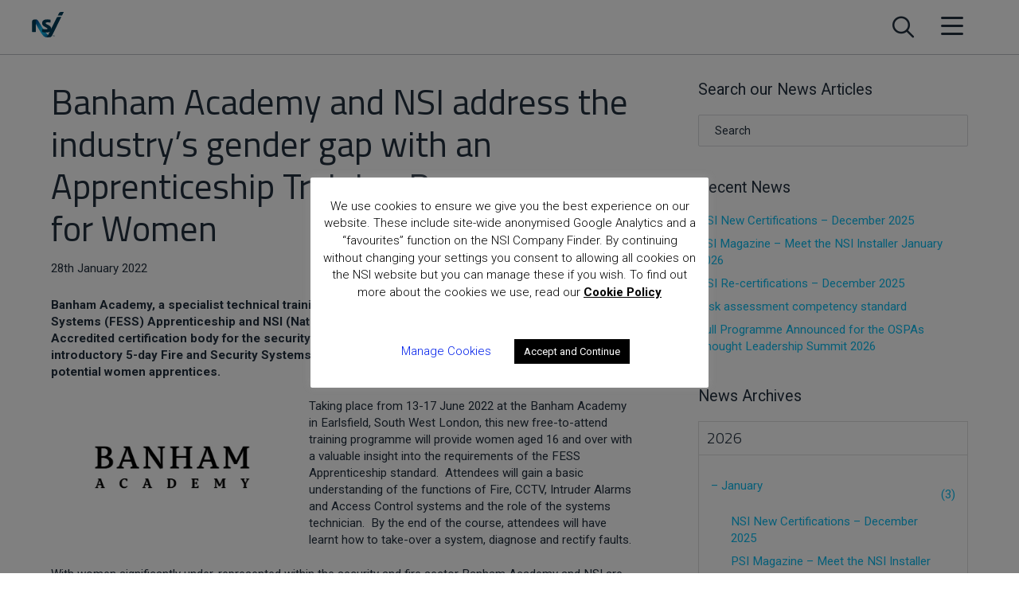

--- FILE ---
content_type: text/html; charset=UTF-8
request_url: https://www.nsi.org.uk/banham-academy-and-nsi-address-the-industrys-gender-gap-with-an-apprenticeship-training-programme-for-women/
body_size: 34074
content:
<!DOCTYPE html>
<html lang="en-GB">
<head>
<meta charset="UTF-8" />
<meta name='viewport' content='width=device-width, initial-scale=1.0' />
<meta http-equiv='X-UA-Compatible' content='IE=edge' />
<link rel="profile" href="https://gmpg.org/xfn/11" />
<meta name='robots' content='index, follow, max-image-preview:large, max-snippet:-1, max-video-preview:-1' />

	<!-- This site is optimized with the Yoast SEO plugin v26.7 - https://yoast.com/wordpress/plugins/seo/ -->
	<title>Banham Academy and NSI address the industry’s gender gap with an Apprenticeship Training Programme for Women - NSI</title>
	<meta name="description" content="Banham Academy and NSI address the industry’s gender gap with an Apprenticeship Training Programme for Women NSI" />
	<link rel="canonical" href="https://www.nsi.org.uk/banham-academy-and-nsi-address-the-industrys-gender-gap-with-an-apprenticeship-training-programme-for-women/" />
	<meta property="og:locale" content="en_GB" />
	<meta property="og:type" content="article" />
	<meta property="og:title" content="Banham Academy and NSI address the industry’s gender gap with an Apprenticeship Training Programme for Women - NSI" />
	<meta property="og:description" content="Banham Academy and NSI address the industry’s gender gap with an Apprenticeship Training Programme for Women NSI" />
	<meta property="og:url" content="https://www.nsi.org.uk/banham-academy-and-nsi-address-the-industrys-gender-gap-with-an-apprenticeship-training-programme-for-women/" />
	<meta property="og:site_name" content="NSI" />
	<meta property="article:publisher" content="https://www.facebook.com/NSI.Approved/" />
	<meta property="article:published_time" content="2022-01-28T16:28:28+00:00" />
	<meta property="article:modified_time" content="2022-01-28T16:40:52+00:00" />
	<meta property="og:image" content="https://nsi.org.uk/wp-content/uploads/2022/01/Banham-Academy-Logo-1000px-300x161.jpg" />
	<meta name="author" content="Gayle Bennett" />
	<meta name="twitter:card" content="summary_large_image" />
	<meta name="twitter:creator" content="@NSI_approved" />
	<meta name="twitter:site" content="@NSI_approved" />
	<meta name="twitter:label1" content="Written by" />
	<meta name="twitter:data1" content="Gayle Bennett" />
	<meta name="twitter:label2" content="Estimated reading time" />
	<meta name="twitter:data2" content="3 minutes" />
	<script type="application/ld+json" class="yoast-schema-graph">{"@context":"https://schema.org","@graph":[{"@type":"Article","@id":"https://www.nsi.org.uk/banham-academy-and-nsi-address-the-industrys-gender-gap-with-an-apprenticeship-training-programme-for-women/#article","isPartOf":{"@id":"https://www.nsi.org.uk/banham-academy-and-nsi-address-the-industrys-gender-gap-with-an-apprenticeship-training-programme-for-women/"},"author":{"name":"Gayle Bennett","@id":"https://www.nsi.org.uk/#/schema/person/ff58f777446b926974385ed8cd05ee45"},"headline":"Banham Academy and NSI address the industry’s gender gap with an Apprenticeship Training Programme for Women","datePublished":"2022-01-28T16:28:28+00:00","dateModified":"2022-01-28T16:40:52+00:00","mainEntityOfPage":{"@id":"https://www.nsi.org.uk/banham-academy-and-nsi-address-the-industrys-gender-gap-with-an-apprenticeship-training-programme-for-women/"},"wordCount":526,"publisher":{"@id":"https://www.nsi.org.uk/#organization"},"image":{"@id":"https://www.nsi.org.uk/banham-academy-and-nsi-address-the-industrys-gender-gap-with-an-apprenticeship-training-programme-for-women/#primaryimage"},"thumbnailUrl":"https://nsi.org.uk/wp-content/uploads/2022/01/Banham-Academy-Logo-1000px-300x161.jpg","articleSection":["News Articles"],"inLanguage":"en-GB"},{"@type":"WebPage","@id":"https://www.nsi.org.uk/banham-academy-and-nsi-address-the-industrys-gender-gap-with-an-apprenticeship-training-programme-for-women/","url":"https://www.nsi.org.uk/banham-academy-and-nsi-address-the-industrys-gender-gap-with-an-apprenticeship-training-programme-for-women/","name":"Banham Academy and NSI address the industry’s gender gap with an Apprenticeship Training Programme for Women - NSI","isPartOf":{"@id":"https://www.nsi.org.uk/#website"},"primaryImageOfPage":{"@id":"https://www.nsi.org.uk/banham-academy-and-nsi-address-the-industrys-gender-gap-with-an-apprenticeship-training-programme-for-women/#primaryimage"},"image":{"@id":"https://www.nsi.org.uk/banham-academy-and-nsi-address-the-industrys-gender-gap-with-an-apprenticeship-training-programme-for-women/#primaryimage"},"thumbnailUrl":"https://nsi.org.uk/wp-content/uploads/2022/01/Banham-Academy-Logo-1000px-300x161.jpg","datePublished":"2022-01-28T16:28:28+00:00","dateModified":"2022-01-28T16:40:52+00:00","description":"Banham Academy and NSI address the industry’s gender gap with an Apprenticeship Training Programme for Women NSI","breadcrumb":{"@id":"https://www.nsi.org.uk/banham-academy-and-nsi-address-the-industrys-gender-gap-with-an-apprenticeship-training-programme-for-women/#breadcrumb"},"inLanguage":"en-GB","potentialAction":[{"@type":"ReadAction","target":["https://www.nsi.org.uk/banham-academy-and-nsi-address-the-industrys-gender-gap-with-an-apprenticeship-training-programme-for-women/"]}]},{"@type":"ImageObject","inLanguage":"en-GB","@id":"https://www.nsi.org.uk/banham-academy-and-nsi-address-the-industrys-gender-gap-with-an-apprenticeship-training-programme-for-women/#primaryimage","url":"https://nsi.org.uk/wp-content/uploads/2022/01/Banham-Academy-Logo-1000px-300x161.jpg","contentUrl":"https://nsi.org.uk/wp-content/uploads/2022/01/Banham-Academy-Logo-1000px-300x161.jpg"},{"@type":"BreadcrumbList","@id":"https://www.nsi.org.uk/banham-academy-and-nsi-address-the-industrys-gender-gap-with-an-apprenticeship-training-programme-for-women/#breadcrumb","itemListElement":[{"@type":"ListItem","position":1,"name":"Home","item":"https://www.nsi.org.uk/"},{"@type":"ListItem","position":2,"name":"News","item":"https://www.nsi.org.uk/latest-news/"},{"@type":"ListItem","position":3,"name":"Banham Academy and NSI address the industry’s gender gap with an Apprenticeship Training Programme for Women"}]},{"@type":"WebSite","@id":"https://www.nsi.org.uk/#website","url":"https://www.nsi.org.uk/","name":"NSI","description":"Certification for security and fire protection companies","publisher":{"@id":"https://www.nsi.org.uk/#organization"},"potentialAction":[{"@type":"SearchAction","target":{"@type":"EntryPoint","urlTemplate":"https://www.nsi.org.uk/?s={search_term_string}"},"query-input":{"@type":"PropertyValueSpecification","valueRequired":true,"valueName":"search_term_string"}}],"inLanguage":"en-GB"},{"@type":"Organization","@id":"https://www.nsi.org.uk/#organization","name":"NSI","url":"https://www.nsi.org.uk/","logo":{"@type":"ImageObject","inLanguage":"en-GB","@id":"https://www.nsi.org.uk/#/schema/logo/image/","url":"https://www.nsi.org.uk/wp-content/uploads/2025/06/NSI_LOGO-Without-Strap.png","contentUrl":"https://www.nsi.org.uk/wp-content/uploads/2025/06/NSI_LOGO-Without-Strap.png","width":1530,"height":1286,"caption":"NSI"},"image":{"@id":"https://www.nsi.org.uk/#/schema/logo/image/"},"sameAs":["https://www.facebook.com/NSI.Approved/","https://x.com/NSI_approved","https://www.linkedin.com/company/nsi--national-security-inspectorate"]},{"@type":"Person","@id":"https://www.nsi.org.uk/#/schema/person/ff58f777446b926974385ed8cd05ee45","name":"Gayle Bennett"}]}</script>
	<!-- / Yoast SEO plugin. -->


<link rel='dns-prefetch' href='//js-eu1.hs-scripts.com' />
<link rel='dns-prefetch' href='//kit.fontawesome.com' />
<link rel='dns-prefetch' href='//maps.googleapis.com' />
<link rel='dns-prefetch' href='//fonts.googleapis.com' />
<link href='https://fonts.gstatic.com' crossorigin rel='preconnect' />
<link rel="alternate" type="application/rss+xml" title="NSI &raquo; Feed" href="https://www.nsi.org.uk/feed/" />
<link rel="alternate" type="application/rss+xml" title="NSI &raquo; Comments Feed" href="https://www.nsi.org.uk/comments/feed/" />
<link rel="alternate" title="oEmbed (JSON)" type="application/json+oembed" href="https://www.nsi.org.uk/wp-json/oembed/1.0/embed?url=https%3A%2F%2Fwww.nsi.org.uk%2Fbanham-academy-and-nsi-address-the-industrys-gender-gap-with-an-apprenticeship-training-programme-for-women%2F" />
<link rel="alternate" title="oEmbed (XML)" type="text/xml+oembed" href="https://www.nsi.org.uk/wp-json/oembed/1.0/embed?url=https%3A%2F%2Fwww.nsi.org.uk%2Fbanham-academy-and-nsi-address-the-industrys-gender-gap-with-an-apprenticeship-training-programme-for-women%2F&#038;format=xml" />
<style id='wp-img-auto-sizes-contain-inline-css' type='text/css'>
img:is([sizes=auto i],[sizes^="auto," i]){contain-intrinsic-size:3000px 1500px}
/*# sourceURL=wp-img-auto-sizes-contain-inline-css */
</style>
<link rel='stylesheet' id='faq-page-css-css' href='https://www.nsi.org.uk/wp-content/themes/bb-theme-child/faq-section/bb-module/includes/faq-page.css?ver=34e9e9f02a95d7d55104184c91ad0a2e' type='text/css' media='all' />
<style id='wp-emoji-styles-inline-css' type='text/css'>

	img.wp-smiley, img.emoji {
		display: inline !important;
		border: none !important;
		box-shadow: none !important;
		height: 1em !important;
		width: 1em !important;
		margin: 0 0.07em !important;
		vertical-align: -0.1em !important;
		background: none !important;
		padding: 0 !important;
	}
/*# sourceURL=wp-emoji-styles-inline-css */
</style>
<link rel='stylesheet' id='wp-block-library-css' href='https://www.nsi.org.uk/wp-includes/css/dist/block-library/style.min.css?ver=34e9e9f02a95d7d55104184c91ad0a2e' type='text/css' media='all' />
<style id='global-styles-inline-css' type='text/css'>
:root{--wp--preset--aspect-ratio--square: 1;--wp--preset--aspect-ratio--4-3: 4/3;--wp--preset--aspect-ratio--3-4: 3/4;--wp--preset--aspect-ratio--3-2: 3/2;--wp--preset--aspect-ratio--2-3: 2/3;--wp--preset--aspect-ratio--16-9: 16/9;--wp--preset--aspect-ratio--9-16: 9/16;--wp--preset--color--black: #000000;--wp--preset--color--cyan-bluish-gray: #abb8c3;--wp--preset--color--white: #ffffff;--wp--preset--color--pale-pink: #f78da7;--wp--preset--color--vivid-red: #cf2e2e;--wp--preset--color--luminous-vivid-orange: #ff6900;--wp--preset--color--luminous-vivid-amber: #fcb900;--wp--preset--color--light-green-cyan: #7bdcb5;--wp--preset--color--vivid-green-cyan: #00d084;--wp--preset--color--pale-cyan-blue: #8ed1fc;--wp--preset--color--vivid-cyan-blue: #0693e3;--wp--preset--color--vivid-purple: #9b51e0;--wp--preset--color--fl-heading-text: #222f3e;--wp--preset--color--fl-body-bg: #ffffff;--wp--preset--color--fl-body-text: #222f3e;--wp--preset--color--fl-accent: #0bbbef;--wp--preset--color--fl-accent-hover: #0bbbef;--wp--preset--color--fl-topbar-bg: #ffffff;--wp--preset--color--fl-topbar-text: #000000;--wp--preset--color--fl-topbar-link: #428bca;--wp--preset--color--fl-topbar-hover: #428bca;--wp--preset--color--fl-header-bg: #ffffff;--wp--preset--color--fl-header-text: #000000;--wp--preset--color--fl-header-link: #428bca;--wp--preset--color--fl-header-hover: #428bca;--wp--preset--color--fl-nav-bg: #ffffff;--wp--preset--color--fl-nav-link: #428bca;--wp--preset--color--fl-nav-hover: #428bca;--wp--preset--color--fl-content-bg: #ffffff;--wp--preset--color--fl-footer-widgets-bg: #ffffff;--wp--preset--color--fl-footer-widgets-text: #000000;--wp--preset--color--fl-footer-widgets-link: #428bca;--wp--preset--color--fl-footer-widgets-hover: #428bca;--wp--preset--color--fl-footer-bg: #ffffff;--wp--preset--color--fl-footer-text: #000000;--wp--preset--color--fl-footer-link: #428bca;--wp--preset--color--fl-footer-hover: #428bca;--wp--preset--gradient--vivid-cyan-blue-to-vivid-purple: linear-gradient(135deg,rgb(6,147,227) 0%,rgb(155,81,224) 100%);--wp--preset--gradient--light-green-cyan-to-vivid-green-cyan: linear-gradient(135deg,rgb(122,220,180) 0%,rgb(0,208,130) 100%);--wp--preset--gradient--luminous-vivid-amber-to-luminous-vivid-orange: linear-gradient(135deg,rgb(252,185,0) 0%,rgb(255,105,0) 100%);--wp--preset--gradient--luminous-vivid-orange-to-vivid-red: linear-gradient(135deg,rgb(255,105,0) 0%,rgb(207,46,46) 100%);--wp--preset--gradient--very-light-gray-to-cyan-bluish-gray: linear-gradient(135deg,rgb(238,238,238) 0%,rgb(169,184,195) 100%);--wp--preset--gradient--cool-to-warm-spectrum: linear-gradient(135deg,rgb(74,234,220) 0%,rgb(151,120,209) 20%,rgb(207,42,186) 40%,rgb(238,44,130) 60%,rgb(251,105,98) 80%,rgb(254,248,76) 100%);--wp--preset--gradient--blush-light-purple: linear-gradient(135deg,rgb(255,206,236) 0%,rgb(152,150,240) 100%);--wp--preset--gradient--blush-bordeaux: linear-gradient(135deg,rgb(254,205,165) 0%,rgb(254,45,45) 50%,rgb(107,0,62) 100%);--wp--preset--gradient--luminous-dusk: linear-gradient(135deg,rgb(255,203,112) 0%,rgb(199,81,192) 50%,rgb(65,88,208) 100%);--wp--preset--gradient--pale-ocean: linear-gradient(135deg,rgb(255,245,203) 0%,rgb(182,227,212) 50%,rgb(51,167,181) 100%);--wp--preset--gradient--electric-grass: linear-gradient(135deg,rgb(202,248,128) 0%,rgb(113,206,126) 100%);--wp--preset--gradient--midnight: linear-gradient(135deg,rgb(2,3,129) 0%,rgb(40,116,252) 100%);--wp--preset--font-size--small: 13px;--wp--preset--font-size--medium: 20px;--wp--preset--font-size--large: 36px;--wp--preset--font-size--x-large: 42px;--wp--preset--spacing--20: 0.44rem;--wp--preset--spacing--30: 0.67rem;--wp--preset--spacing--40: 1rem;--wp--preset--spacing--50: 1.5rem;--wp--preset--spacing--60: 2.25rem;--wp--preset--spacing--70: 3.38rem;--wp--preset--spacing--80: 5.06rem;--wp--preset--shadow--natural: 6px 6px 9px rgba(0, 0, 0, 0.2);--wp--preset--shadow--deep: 12px 12px 50px rgba(0, 0, 0, 0.4);--wp--preset--shadow--sharp: 6px 6px 0px rgba(0, 0, 0, 0.2);--wp--preset--shadow--outlined: 6px 6px 0px -3px rgb(255, 255, 255), 6px 6px rgb(0, 0, 0);--wp--preset--shadow--crisp: 6px 6px 0px rgb(0, 0, 0);}:where(.is-layout-flex){gap: 0.5em;}:where(.is-layout-grid){gap: 0.5em;}body .is-layout-flex{display: flex;}.is-layout-flex{flex-wrap: wrap;align-items: center;}.is-layout-flex > :is(*, div){margin: 0;}body .is-layout-grid{display: grid;}.is-layout-grid > :is(*, div){margin: 0;}:where(.wp-block-columns.is-layout-flex){gap: 2em;}:where(.wp-block-columns.is-layout-grid){gap: 2em;}:where(.wp-block-post-template.is-layout-flex){gap: 1.25em;}:where(.wp-block-post-template.is-layout-grid){gap: 1.25em;}.has-black-color{color: var(--wp--preset--color--black) !important;}.has-cyan-bluish-gray-color{color: var(--wp--preset--color--cyan-bluish-gray) !important;}.has-white-color{color: var(--wp--preset--color--white) !important;}.has-pale-pink-color{color: var(--wp--preset--color--pale-pink) !important;}.has-vivid-red-color{color: var(--wp--preset--color--vivid-red) !important;}.has-luminous-vivid-orange-color{color: var(--wp--preset--color--luminous-vivid-orange) !important;}.has-luminous-vivid-amber-color{color: var(--wp--preset--color--luminous-vivid-amber) !important;}.has-light-green-cyan-color{color: var(--wp--preset--color--light-green-cyan) !important;}.has-vivid-green-cyan-color{color: var(--wp--preset--color--vivid-green-cyan) !important;}.has-pale-cyan-blue-color{color: var(--wp--preset--color--pale-cyan-blue) !important;}.has-vivid-cyan-blue-color{color: var(--wp--preset--color--vivid-cyan-blue) !important;}.has-vivid-purple-color{color: var(--wp--preset--color--vivid-purple) !important;}.has-black-background-color{background-color: var(--wp--preset--color--black) !important;}.has-cyan-bluish-gray-background-color{background-color: var(--wp--preset--color--cyan-bluish-gray) !important;}.has-white-background-color{background-color: var(--wp--preset--color--white) !important;}.has-pale-pink-background-color{background-color: var(--wp--preset--color--pale-pink) !important;}.has-vivid-red-background-color{background-color: var(--wp--preset--color--vivid-red) !important;}.has-luminous-vivid-orange-background-color{background-color: var(--wp--preset--color--luminous-vivid-orange) !important;}.has-luminous-vivid-amber-background-color{background-color: var(--wp--preset--color--luminous-vivid-amber) !important;}.has-light-green-cyan-background-color{background-color: var(--wp--preset--color--light-green-cyan) !important;}.has-vivid-green-cyan-background-color{background-color: var(--wp--preset--color--vivid-green-cyan) !important;}.has-pale-cyan-blue-background-color{background-color: var(--wp--preset--color--pale-cyan-blue) !important;}.has-vivid-cyan-blue-background-color{background-color: var(--wp--preset--color--vivid-cyan-blue) !important;}.has-vivid-purple-background-color{background-color: var(--wp--preset--color--vivid-purple) !important;}.has-black-border-color{border-color: var(--wp--preset--color--black) !important;}.has-cyan-bluish-gray-border-color{border-color: var(--wp--preset--color--cyan-bluish-gray) !important;}.has-white-border-color{border-color: var(--wp--preset--color--white) !important;}.has-pale-pink-border-color{border-color: var(--wp--preset--color--pale-pink) !important;}.has-vivid-red-border-color{border-color: var(--wp--preset--color--vivid-red) !important;}.has-luminous-vivid-orange-border-color{border-color: var(--wp--preset--color--luminous-vivid-orange) !important;}.has-luminous-vivid-amber-border-color{border-color: var(--wp--preset--color--luminous-vivid-amber) !important;}.has-light-green-cyan-border-color{border-color: var(--wp--preset--color--light-green-cyan) !important;}.has-vivid-green-cyan-border-color{border-color: var(--wp--preset--color--vivid-green-cyan) !important;}.has-pale-cyan-blue-border-color{border-color: var(--wp--preset--color--pale-cyan-blue) !important;}.has-vivid-cyan-blue-border-color{border-color: var(--wp--preset--color--vivid-cyan-blue) !important;}.has-vivid-purple-border-color{border-color: var(--wp--preset--color--vivid-purple) !important;}.has-vivid-cyan-blue-to-vivid-purple-gradient-background{background: var(--wp--preset--gradient--vivid-cyan-blue-to-vivid-purple) !important;}.has-light-green-cyan-to-vivid-green-cyan-gradient-background{background: var(--wp--preset--gradient--light-green-cyan-to-vivid-green-cyan) !important;}.has-luminous-vivid-amber-to-luminous-vivid-orange-gradient-background{background: var(--wp--preset--gradient--luminous-vivid-amber-to-luminous-vivid-orange) !important;}.has-luminous-vivid-orange-to-vivid-red-gradient-background{background: var(--wp--preset--gradient--luminous-vivid-orange-to-vivid-red) !important;}.has-very-light-gray-to-cyan-bluish-gray-gradient-background{background: var(--wp--preset--gradient--very-light-gray-to-cyan-bluish-gray) !important;}.has-cool-to-warm-spectrum-gradient-background{background: var(--wp--preset--gradient--cool-to-warm-spectrum) !important;}.has-blush-light-purple-gradient-background{background: var(--wp--preset--gradient--blush-light-purple) !important;}.has-blush-bordeaux-gradient-background{background: var(--wp--preset--gradient--blush-bordeaux) !important;}.has-luminous-dusk-gradient-background{background: var(--wp--preset--gradient--luminous-dusk) !important;}.has-pale-ocean-gradient-background{background: var(--wp--preset--gradient--pale-ocean) !important;}.has-electric-grass-gradient-background{background: var(--wp--preset--gradient--electric-grass) !important;}.has-midnight-gradient-background{background: var(--wp--preset--gradient--midnight) !important;}.has-small-font-size{font-size: var(--wp--preset--font-size--small) !important;}.has-medium-font-size{font-size: var(--wp--preset--font-size--medium) !important;}.has-large-font-size{font-size: var(--wp--preset--font-size--large) !important;}.has-x-large-font-size{font-size: var(--wp--preset--font-size--x-large) !important;}
/*# sourceURL=global-styles-inline-css */
</style>

<style id='classic-theme-styles-inline-css' type='text/css'>
/*! This file is auto-generated */
.wp-block-button__link{color:#fff;background-color:#32373c;border-radius:9999px;box-shadow:none;text-decoration:none;padding:calc(.667em + 2px) calc(1.333em + 2px);font-size:1.125em}.wp-block-file__button{background:#32373c;color:#fff;text-decoration:none}
/*# sourceURL=/wp-includes/css/classic-themes.min.css */
</style>
<style id='font-awesome-svg-styles-default-inline-css' type='text/css'>
.svg-inline--fa {
  display: inline-block;
  height: 1em;
  overflow: visible;
  vertical-align: -.125em;
}
/*# sourceURL=font-awesome-svg-styles-default-inline-css */
</style>
<link rel='stylesheet' id='font-awesome-svg-styles-css' href='https://www.nsi.org.uk/wp-content/uploads/font-awesome/v6.7.2/css/svg-with-js.css' type='text/css' media='all' />
<style id='font-awesome-svg-styles-inline-css' type='text/css'>
   .wp-block-font-awesome-icon svg::before,
   .wp-rich-text-font-awesome-icon svg::before {content: unset;}
/*# sourceURL=font-awesome-svg-styles-inline-css */
</style>
<link rel='stylesheet' id='bb-repeater-css-css' href='https://www.nsi.org.uk/wp-content/plugins/bb-repeater-field/css/bb-repeater-field.css?ver=34e9e9f02a95d7d55104184c91ad0a2e' type='text/css' media='all' />
<link rel='stylesheet' id='contact-form-7-css' href='https://www.nsi.org.uk/wp-content/plugins/contact-form-7/includes/css/styles.css?ver=6.1.4' type='text/css' media='all' />
<link rel='stylesheet' id='cookie-law-info-css' href='https://www.nsi.org.uk/wp-content/plugins/cookie-law-info/legacy/public/css/cookie-law-info-public.css?ver=3.3.9.1' type='text/css' media='all' />
<link rel='stylesheet' id='cookie-law-info-gdpr-css' href='https://www.nsi.org.uk/wp-content/plugins/cookie-law-info/legacy/public/css/cookie-law-info-gdpr.css?ver=3.3.9.1' type='text/css' media='all' />
<link rel='stylesheet' id='expanding-archives-css' href='https://www.nsi.org.uk/wp-content/plugins/expanding-archives/assets/build/css/expanding-archives.css?ver=2.1.0' type='text/css' media='all' />
<link rel='stylesheet' id='wpcf7-redirect-script-frontend-css' href='https://www.nsi.org.uk/wp-content/plugins/wpcf7-redirect/build/assets/frontend-script.css?ver=2c532d7e2be36f6af233' type='text/css' media='all' />
<link rel='stylesheet' id='tablepress-default-css' href='https://www.nsi.org.uk/wp-content/plugins/tablepress/css/build/default.css?ver=3.2.6' type='text/css' media='all' />
<link rel='stylesheet' id='cf7cf-style-css' href='https://www.nsi.org.uk/wp-content/plugins/cf7-conditional-fields/style.css?ver=2.6.7' type='text/css' media='all' />
<link rel='stylesheet' id='jquery-magnificpopup-css' href='https://www.nsi.org.uk/wp-content/plugins/bb-plugin/css/jquery.magnificpopup.min.css?ver=2.9.4.2' type='text/css' media='all' />
<link rel='stylesheet' id='bootstrap-css' href='https://www.nsi.org.uk/wp-content/themes/bb-theme/css/bootstrap.min.css?ver=1.7.19.1' type='text/css' media='all' />
<link rel='stylesheet' id='fl-automator-skin-css' href='https://www.nsi.org.uk/wp-content/uploads/bb-theme/skin-696663ccb82e4.css?ver=1.7.19.1' type='text/css' media='all' />
<link rel='stylesheet' id='fl-child-theme-css' href='https://www.nsi.org.uk/wp-content/themes/bb-theme-child/style.css?ver=34e9e9f02a95d7d55104184c91ad0a2e' type='text/css' media='all' />
<link rel='stylesheet' id='bb-modules-css-css' href='https://www.nsi.org.uk/wp-content/themes/bb-theme-child/bb-modules/bb-modules.css?ver=10.2.67812933' type='text/css' media='all' />
<link rel='stylesheet' id='jqueryui-accordion-css-css' href='https://www.nsi.org.uk/wp-content/themes/bb-theme-child/assets/jquery-ui.min.css?ver=34e9e9f02a95d7d55104184c91ad0a2e' type='text/css' media='all' />
<link rel='stylesheet' id='custom-css-css' href='https://www.nsi.org.uk/wp-content/themes/bb-theme-child/custom.css?ver=10.2.67812933' type='text/css' media='all' />
<link rel='stylesheet' id='print-css-css' href='https://www.nsi.org.uk/wp-content/themes/bb-theme-child/print.css?ver=10.2.67812933' type='text/css' media='all' />
<link rel='stylesheet' id='titillium+web-css' href='https://fonts.googleapis.com/css?family=Titillium+Web%3A300%2C400%2C700%2C900&#038;ver=6.9' type='text/css' media='all' />
<link rel='stylesheet' id='fl-builder-google-fonts-89d78b0f93dad3ea6b8b0a1826ff0785-css' href='//fonts.googleapis.com/css?family=Roboto%3A300%2C400%2C700%2C400%7CTitillium+Web%3A400&#038;ver=6.9' type='text/css' media='all' />
<script src="https://www.nsi.org.uk/wp-includes/js/jquery/jquery.min.js?ver=3.7.1" id="jquery-core-js"></script>
<script src="https://www.nsi.org.uk/wp-includes/js/jquery/jquery-migrate.min.js?ver=3.4.1" id="jquery-migrate-js"></script>
<script id="cookie-law-info-js-extra">
var Cli_Data = {"nn_cookie_ids":["cffavourites"],"cookielist":[],"non_necessary_cookies":{"non-necessary":["cffavourites"]},"ccpaEnabled":"","ccpaRegionBased":"","ccpaBarEnabled":"","strictlyEnabled":["necessary","obligatoire"],"ccpaType":"gdpr","js_blocking":"","custom_integration":"","triggerDomRefresh":"","secure_cookies":""};
var cli_cookiebar_settings = {"animate_speed_hide":"500","animate_speed_show":"500","background":"#FFF","border":"#b1a6a6c2","border_on":"","button_1_button_colour":"#000","button_1_button_hover":"#000000","button_1_link_colour":"#fff","button_1_as_button":"1","button_1_new_win":"","button_2_button_colour":"#333","button_2_button_hover":"#292929","button_2_link_colour":"#000000","button_2_as_button":"","button_2_hidebar":"","button_3_button_colour":"#000","button_3_button_hover":"#000000","button_3_link_colour":"#fff","button_3_as_button":"1","button_3_new_win":"","button_4_button_colour":"#000","button_4_button_hover":"#000000","button_4_link_colour":"#001fea","button_4_as_button":"","button_7_button_colour":"#61a229","button_7_button_hover":"#4e8221","button_7_link_colour":"#fff","button_7_as_button":"1","button_7_new_win":"","font_family":"inherit","header_fix":"","notify_animate_hide":"","notify_animate_show":"1","notify_div_id":"#cookie-law-info-bar","notify_position_horizontal":"right","notify_position_vertical":"bottom","scroll_close":"","scroll_close_reload":"","accept_close_reload":"","reject_close_reload":"","showagain_tab":"1","showagain_background":"#fff","showagain_border":"#000","showagain_div_id":"#cookie-law-info-again","showagain_x_position":"100px","text":"#000","show_once_yn":"","show_once":"10000","logging_on":"","as_popup":"","popup_overlay":"1","bar_heading_text":"","cookie_bar_as":"popup","popup_showagain_position":"bottom-right","widget_position":"left"};
var log_object = {"ajax_url":"https://www.nsi.org.uk/wp-admin/admin-ajax.php"};
//# sourceURL=cookie-law-info-js-extra
</script>
<script src="https://www.nsi.org.uk/wp-content/plugins/cookie-law-info/legacy/public/js/cookie-law-info-public.js?ver=3.3.9.1" id="cookie-law-info-js"></script>
<script defer crossorigin="anonymous" src="https://kit.fontawesome.com/6dacb1da25.js" id="font-awesome-official-js"></script>
<script src="https://www.nsi.org.uk/wp-includes/js/dist/vendor/wp-polyfill.min.js?ver=3.15.0" id="wp-polyfill-js"></script>
<script src="https://www.nsi.org.uk/wp-content/themes/bb-theme-child/bb-modules/bb-modules.js?ver=10.2.67812933" id="bb-modules-js-js"></script>
<script src="https://www.nsi.org.uk/wp-content/themes/bb-theme-child/assets/jquery-ui.min.js?ver=34e9e9f02a95d7d55104184c91ad0a2e" id="jqueryui-accordion-js-js"></script>
<script src="https://www.nsi.org.uk/wp-content/themes/bb-theme-child/custom.js?ver=10.2.67812933" id="custom-js-js"></script>
<script src="https://maps.googleapis.com/maps/api/js?libraries=places&amp;key=AIzaSyBA48nAoO4tma2NXSg4UpRIHd4ynsHMSio&amp;loading=async&amp;callback=initialize_autocomplete&amp;ver=6.9" id="google-maps-js"></script>
<link rel="EditURI" type="application/rsd+xml" title="RSD" href="https://www.nsi.org.uk/xmlrpc.php?rsd" />
			<!-- DO NOT COPY THIS SNIPPET! Start of Page Analytics Tracking for HubSpot WordPress plugin v11.3.37-->
			<script class="hsq-set-content-id" data-content-id="blog-post">
				var _hsq = _hsq || [];
				_hsq.push(["setContentType", "blog-post"]);
			</script>
			<!-- DO NOT COPY THIS SNIPPET! End of Page Analytics Tracking for HubSpot WordPress plugin -->
			<script>
var siteurl = 'https://www.nsi.org.uk';
var themefolderurl = 'https://www.nsi.org.uk/wp-content/themes/bb-theme-child';
</script>
<link rel="icon" href="https://www.nsi.org.uk/wp-content/uploads/2020/04/favicon-1.png" sizes="32x32" />
<link rel="icon" href="https://www.nsi.org.uk/wp-content/uploads/2020/04/favicon-1.png" sizes="192x192" />
<link rel="apple-touch-icon" href="https://www.nsi.org.uk/wp-content/uploads/2020/04/favicon-1.png" />
<meta name="msapplication-TileImage" content="https://www.nsi.org.uk/wp-content/uploads/2020/04/favicon-1.png" />
		<style id="wp-custom-css">
			.bb-dropcap-paragraph {
  color: #ffffff !important;
  line-height: 1.7 !important;
  margin: 0 !important;
  padding: 0 !important;
}

.bb-dropcap-paragraph::first-letter {
  float: left !important;
  font-family: Georgia, Garamond, serif !important;
  line-height: 0.85 !important;
  font-weight: 600 !important;
  margin-right: 0.08em !important;
  margin-top: 0.05em !important;
  color: #ffffff !important;
}
		</style>
		<!-- Google Tag Manager -->

<script>(function(w,d,s,l,i){w[l]=w[l]||[];w[l].push({'gtm.start':

new Date().getTime(),event:'gtm.js'});var f=d.getElementsByTagName(s)[0],

j=d.createElement(s),dl=l!='dataLayer'?'&l='+l:'';j.async=true;j.src=

'https://www.googletagmanager.com/gtm.js?id='+i+dl;f.parentNode.insertBefore(j,f);

})(window,document,'script','dataLayer','GTM-PFT835N');</script>

<!-- End Google Tag Manager -->
</head>
<body data-rsssl=1 class="wp-singular post-template-default single single-post postid-31873 single-format-standard wp-theme-bb-theme wp-child-theme-bb-theme-child fl-builder-2-9-4-2 fl-theme-1-7-19-1 fl-no-js fl-framework-bootstrap fl-preset-default fl-full-width fl-has-sidebar fl-nav-left fl-search-active fl-submenu-toggle" itemscope="itemscope" itemtype="https://schema.org/WebPage">
<!-- Google Tag Manager (noscript) -->

<noscript><iframe src="https://www.googletagmanager.com/ns.html?id=GTM-PFT835N"

height="0" width="0" style="display:none;visibility:hidden"></iframe></noscript>

<!-- End Google Tag Manager (noscript) --><a aria-label="Skip to content" class="fl-screen-reader-text" href="#fl-main-content">Skip to content</a><div class="fl-page">
	<header class="fl-page-header fl-page-header-fixed fl-page-nav-right fl-page-nav-toggle-button fl-page-nav-toggle-visible-medium-mobile"  role="banner">
	<div class="fl-page-header-wrap">
		<div class="fl-page-header-container container">
			<div class="fl-page-header-row row">
				<div class="col-sm-12 col-md-3 fl-page-logo-wrap">
					<div class="fl-page-header-logo">
						<a href="https://www.nsi.org.uk/"><img class="fl-logo-img" loading="false" data-no-lazy="1"   itemscope itemtype="https://schema.org/ImageObject" src="https://nsi.org.uk/wp-content/uploads/2018/11/nsi-logo.svg" data-retina="" title="" alt="NSI" /><meta itemprop="name" content="NSI" /></a>
					</div>
				</div>
				<div class="col-sm-12 col-md-9 fl-page-fixed-nav-wrap">
					<div class="fl-page-nav-wrap">
						<nav class="fl-page-nav fl-nav navbar navbar-default navbar-expand-md" aria-label="Header Menu" role="navigation">
							<button type="button" class="navbar-toggle navbar-toggler" data-toggle="collapse" data-target=".fl-page-nav-collapse">
								<span>Menu</span>
							</button>
							<div class="fl-page-nav-collapse collapse navbar-collapse">
								<ul id="menu-top-menu-mega-menu" class="nav navbar-nav navbar-right menu fl-theme-menu"><li id="menu-item-39749" class="menu-item menu-item-type-post_type menu-item-object-page menu-item-home menu-item-39749 nav-item"><a href="https://www.nsi.org.uk/" class="nav-link"><i class="far fa-home" aria-hidden="true"></i> Home</a></li>
<li id="menu-item-25024" class="royal-bg menu-item menu-item-type-custom menu-item-object-custom menu-item-has-children menu-item-25024 nav-item"><a href="#" class="nav-link">About NSI</a><div class="fl-submenu-icon-wrap"><span class="fl-submenu-toggle-icon"></span></div>
<ul class="sub-menu">
	<li id="menu-item-25026" class="menu-item menu-item-type-post_type menu-item-object-page menu-item-25026 nav-item"><a href="https://www.nsi.org.uk/about-nsi/" class="nav-link">About us</a></li>
	<li id="menu-item-25208" class="menu-item menu-item-type-post_type menu-item-object-page menu-item-25208 nav-item"><a href="https://www.nsi.org.uk/about-nsi/about-nsi-approved-companies/" class="nav-link">About NSI approved companies</a></li>
	<li id="menu-item-36724" class="menu-item menu-item-type-post_type menu-item-object-page menu-item-36724 nav-item"><a href="https://www.nsi.org.uk/become-nsi-approved/case-studies-approved-companies/" class="nav-link">NSI Approved Company Case Studies</a></li>
	<li id="menu-item-26140" class="menu-item menu-item-type-post_type menu-item-object-page menu-item-26140 nav-item"><a href="https://www.nsi.org.uk/about-nsi/our-schemes/" class="nav-link">Our approval schemes</a></li>
	<li id="menu-item-38056" class="menu-item menu-item-type-post_type menu-item-object-page menu-item-38056 nav-item"><a href="https://www.nsi.org.uk/about-nsi/nsi-in-the-media-2025/" class="nav-link">NSI in the Media 2025</a></li>
	<li id="menu-item-30859" class="menu-item menu-item-type-post_type menu-item-object-page current_page_parent menu-item-30859 nav-item"><a href="https://www.nsi.org.uk/latest-news/" class="nav-link">Latest news</a></li>
	<li id="menu-item-37130" class="menu-item menu-item-type-post_type menu-item-object-page menu-item-37130 nav-item"><a href="https://www.nsi.org.uk/approved-companies/industry-events/" class="nav-link">Industry Events</a></li>
	<li id="menu-item-25117" class="menu-item menu-item-type-post_type menu-item-object-page menu-item-25117 nav-item"><a href="https://www.nsi.org.uk/about-nsi/stakeholders-and-industry-partners-that-work-with-nsi/" class="nav-link">Stakeholders</a></li>
	<li id="menu-item-25118" class="menu-item menu-item-type-post_type menu-item-object-page menu-item-25118 nav-item"><a href="https://www.nsi.org.uk/about-nsi/governance-and-impartiality/" class="nav-link">Governance and impartiality</a></li>
	<li id="menu-item-25120" class="menu-item menu-item-type-post_type menu-item-object-page menu-item-25120 nav-item"><a href="https://www.nsi.org.uk/about-nsi/meet-our-team/" class="nav-link">Meet our team</a></li>
	<li id="menu-item-25119" class="menu-item menu-item-type-post_type menu-item-object-page menu-item-25119 nav-item"><a href="https://www.nsi.org.uk/about-nsi/careers/" class="nav-link">Careers</a></li>
	<li id="menu-item-25430" class="menu-item menu-item-type-post_type menu-item-object-page menu-item-25430 nav-item"><a href="https://www.nsi.org.uk/about-nsi/contact-us/" class="nav-link">Contact us</a></li>
</ul>
</li>
<li id="menu-item-39733" class="menu-item menu-item-type-post_type menu-item-object-page menu-item-has-children menu-item-39733 nav-item"><a href="https://www.nsi.org.uk/certifications/" class="nav-link">Certification Schemes</a><div class="fl-submenu-icon-wrap"><span class="fl-submenu-toggle-icon"></span></div>
<ul class="sub-menu">
	<li id="menu-item-39734" class="menu-item menu-item-type-post_type menu-item-object-page menu-item-39734 nav-item"><a href="https://www.nsi.org.uk/fire-safety/" class="nav-link"><i class="nsi evacuation" aria-hidden="true"></i> Fire Safety</a></li>
	<li id="menu-item-39736" class="menu-item menu-item-type-post_type menu-item-object-page menu-item-39736 nav-item"><a href="https://www.nsi.org.uk/security-services-schemes/" class="nav-link"><i class="nsi guard" aria-hidden="true"></i> Security and Guarding Services</a></li>
	<li id="menu-item-39735" class="menu-item menu-item-type-post_type menu-item-object-page menu-item-39735 nav-item"><a href="https://www.nsi.org.uk/nacoss-security-systems-certification/" class="nav-link"><i class="nsi electronic" aria-hidden="true"></i> NACOSS Gold and Systems Silver</a></li>
	<li id="menu-item-39737" class="menu-item menu-item-type-post_type menu-item-object-page menu-item-39737 nav-item"><a href="https://www.nsi.org.uk/specialist-services/" class="nav-link"><i class="nsi emblem" aria-hidden="true"></i> Specialist and Cash Services</a></li>
	<li id="menu-item-39738" class="menu-item menu-item-type-post_type menu-item-object-page menu-item-39738 nav-item"><a href="https://www.nsi.org.uk/your-home/nsi-certiccs/" class="nav-link"><i class="nsi clover" aria-hidden="true"></i> NSI CerticCS (ROI)</a></li>
	<li id="menu-item-39762" class="menu-item menu-item-type-post_type menu-item-object-page menu-item-39762 nav-item"><a href="https://www.nsi.org.uk/approved-companies/health-and-safety-environmental-management/" class="nav-link"><i class="nsi management" aria-hidden="true"></i> Health &#038; Safety / Environmental management</a></li>
</ul>
</li>
<li id="menu-item-39728" class="menu-item menu-item-type-post_type menu-item-object-page menu-item-has-children menu-item-39728 nav-item"><a href="https://www.nsi.org.uk/approved-companies/training/" class="nav-link">Training</a><div class="fl-submenu-icon-wrap"><span class="fl-submenu-toggle-icon"></span></div>
<ul class="sub-menu">
	<li id="menu-item-24574" class="menu-item menu-item-type-custom menu-item-object-custom menu-item-has-children menu-item-24574 nav-item"><a href="#" class="nav-link">Training courses</a><div class="fl-submenu-icon-wrap"><span class="fl-submenu-toggle-icon"></span></div>
	<ul class="sub-menu">
		<li id="menu-item-22984" class="menu-item menu-item-type-post_type menu-item-object-page menu-item-22984 nav-item"><a href="https://www.nsi.org.uk/approved-companies/training/" class="nav-link"><i class="nsi checklist" aria-hidden="true"></i>Select your training course</a></li>
		<li id="menu-item-24964" class="menu-item menu-item-type-post_type menu-item-object-page menu-item-24964 nav-item"><a href="https://www.nsi.org.uk/approved-companies/training/training-faqs/" class="nav-link"><i class="nsi question" aria-hidden="true"></i>Training FAQs</a></li>
		<li id="menu-item-24746" class="menu-item menu-item-type-post_type menu-item-object-page menu-item-24746 nav-item"><a href="https://www.nsi.org.uk/approved-companies/training/pd66622017-intruder-alarm-systems/" class="nav-link"><i class="nsi security-alarm" aria-hidden="true"></i>Intruder and Hold-Up Alarms &#8211; PD6662:2017 with BS 8243</a></li>
		<li id="menu-item-24750" class="menu-item menu-item-type-post_type menu-item-object-page menu-item-24750 nav-item"><a href="https://www.nsi.org.uk/approved-companies/training/best-practice-for-the-product-auditing-for-electronic-security-installations/" class="nav-link"><i class="nsi security-lock" aria-hidden="true"></i>Electronic Security Installations &#8211; product auditing PD 6662:2017</a></li>
		<li id="menu-item-24747" class="menu-item menu-item-type-post_type menu-item-object-page menu-item-24747 nav-item"><a href="https://www.nsi.org.uk/approved-companies/training/best-practice-for-internal-quality-auditing-for-electronic-security-organisations/" class="nav-link"><i class="nsi security-lock" aria-hidden="true"></i>Electronic Security Organisations &#8211; internal quality auditing for BS EN ISO 9001:2015</a></li>
		<li id="menu-item-24745" class="menu-item menu-item-type-post_type menu-item-object-page menu-item-24745 nav-item"><a href="https://www.nsi.org.uk/approved-companies/training/best-practice-for-the-design-installation-and-maintenance-of-cctv-systems-training/" class="nav-link"><i class="nsi cctv" aria-hidden="true"></i>CCTV &#8211; system design, installation and maintenance</a></li>
		<li id="menu-item-24740" class="menu-item menu-item-type-post_type menu-item-object-page menu-item-24740 nav-item"><a href="https://www.nsi.org.uk/approved-companies/training/best-practice-for-the-design-installation-and-maintenance-of-access-control-systems/" class="nav-link"><i class="nsi calculator" aria-hidden="true"></i>Access Control  &#8211; system design, installation and maintenance</a></li>
		<li id="menu-item-24751" class="menu-item menu-item-type-post_type menu-item-object-page menu-item-24751 nav-item"><a href="https://www.nsi.org.uk/approved-companies/training/best-practice-for-the-design-of-fire-detection-and-alarm-systems/" class="nav-link"><i class="nsi fire-detection" aria-hidden="true"></i>Fire Detection and Alarms &#8211; BS 5839-1:2017 system design, installation and maintenance</a></li>
		<li id="menu-item-27198" class="menu-item menu-item-type-post_type menu-item-object-page menu-item-27198 nav-item"><a href="https://www.nsi.org.uk/approved-companies/training/introduction-to-bs-8629-2019-design-installation-commissioning-and-maintenance-of-evacuation-alert-systems/" class="nav-link"><i class="nsi evacuation" aria-hidden="true"></i>Evacuation Alert Systems &#8211; Introduction to BS 8629:2019</a></li>
		<li id="menu-item-24749" class="menu-item menu-item-type-post_type menu-item-object-page menu-item-24749 nav-item"><a href="https://www.nsi.org.uk/approved-companies/training/best-practice-for-the-product-auditing-for-fire-systems-installations/" class="nav-link"><i class="nsi fire" aria-hidden="true"></i>Fire Systems Installations &#8211; product auditing</a></li>
		<li id="menu-item-24752" class="menu-item menu-item-type-post_type menu-item-object-page menu-item-24752 nav-item"><a href="https://www.nsi.org.uk/approved-companies/training/best-practice-for-security-screening/" class="nav-link"><i class="nsi management" aria-hidden="true"></i>Security Screening BS 7858:2019 &#8211; best practice</a></li>
	</ul>
</li>
	<li id="menu-item-23619" class="menu-item menu-item-type-custom menu-item-object-custom menu-item-has-children menu-item-23619 nav-item"><a href="#" class="nav-link">E-learning</a><div class="fl-submenu-icon-wrap"><span class="fl-submenu-toggle-icon"></span></div>
	<ul class="sub-menu">
		<li id="menu-item-26321" class="menu-item menu-item-type-post_type menu-item-object-page menu-item-26321 nav-item"><a href="https://www.nsi.org.uk/approved-companies/training/best-practice-for-the-design-installation-and-maintenance-of-cctv-systems-e-learning/" class="nav-link"><i class="nsi cctv" aria-hidden="true"></i> CCTV &#8211; system design, installation and maintenance</a></li>
		<li id="menu-item-28335" class="menu-item menu-item-type-post_type menu-item-object-page menu-item-28335 nav-item"><a href="https://www.nsi.org.uk/approved-companies/training/elearning-security-screening-bs-78582019/" class="nav-link"><i class="nsi management" aria-hidden="true"></i> Security screening BS 7858:2019</a></li>
		<li id="menu-item-23376" class="menu-item menu-item-type-post_type menu-item-object-page menu-item-23376 nav-item"><a href="https://www.nsi.org.uk/approved-companies/training/data-protection-and-the-gdpr/" class="nav-link"><i class="nsi clipboard" aria-hidden="true"></i>Data Protection and the GDPR</a></li>
	</ul>
</li>
</ul>
</li>
<li id="menu-item-10" class="dark-blue-bg menu-item menu-item-type-custom menu-item-object-custom menu-item-has-children menu-item-10 nav-item"><a href="#" class="nav-link">Approved companies</a><div class="fl-submenu-icon-wrap"><span class="fl-submenu-toggle-icon"></span></div>
<ul class="sub-menu">
	<li id="menu-item-30860" class="menu-item menu-item-type-post_type menu-item-object-page current_page_parent menu-item-30860 nav-item"><a href="https://www.nsi.org.uk/latest-news/" class="nav-link">Latest news</a></li>
	<li id="menu-item-36095" class="menu-item menu-item-type-post_type menu-item-object-page menu-item-36095 nav-item"><a href="https://www.nsi.org.uk/approved-companies/strengthening-cyber-security/" class="nav-link">Strengthening Cyber Security</a></li>
	<li id="menu-item-27020" class="menu-item menu-item-type-post_type menu-item-object-page menu-item-27020 nav-item"><a href="https://www.nsi.org.uk/approved-companies/certification-process/" class="nav-link">Certification process</a></li>
	<li id="menu-item-24894" class="menu-item menu-item-type-custom menu-item-object-custom menu-item-has-children menu-item-24894 nav-item"><a href="#" class="nav-link">NSI associate consultancy programme</a><div class="fl-submenu-icon-wrap"><span class="fl-submenu-toggle-icon"></span></div>
	<ul class="sub-menu">
		<li id="menu-item-24647" class="menu-item menu-item-type-post_type menu-item-object-page menu-item-24647 nav-item"><a href="https://www.nsi.org.uk/approved-companies/nsi-associate-consultancies/" class="nav-link"><i class="nsi person" aria-hidden="true"></i>Find an NSI associate consultancy</a></li>
		<li id="menu-item-24898" class="menu-item menu-item-type-post_type menu-item-object-page menu-item-24898 nav-item"><a href="https://www.nsi.org.uk/approved-companies/guide-to-choosing-a-consultancy/" class="nav-link"><i class="nsi management" aria-hidden="true"></i>Guide to choosing a consultancy</a></li>
		<li id="menu-item-24666" class="menu-item menu-item-type-post_type menu-item-object-page menu-item-24666 nav-item"><a href="https://www.nsi.org.uk/approved-companies/information-for-consultancies/" class="nav-link"><i class="nsi doc-ticked" aria-hidden="true"></i>Information for consultancies</a></li>
	</ul>
</li>
	<li id="menu-item-24935" class="menu-item menu-item-type-post_type menu-item-object-page menu-item-24935 nav-item"><a href="https://www.nsi.org.uk/approved-companies/access-to-standards/" class="nav-link">Access to Standards</a></li>
	<li id="menu-item-24664" class="menu-item menu-item-type-post_type menu-item-object-page menu-item-24664 nav-item"><a href="https://www.nsi.org.uk/approved-companies/useful-links/" class="nav-link">Useful links</a></li>
	<li id="menu-item-25203" class="menu-item menu-item-type-post_type menu-item-object-page menu-item-25203 nav-item"><a href="https://www.nsi.org.uk/approved-companies/faqs/" class="nav-link">FAQs</a></li>
</ul>
</li>
</ul>							</div>
						</nav>
					</div>
				</div>
			</div>
		</div>
	</div>
</header><!-- .fl-page-header-fixed -->
<header class="fl-page-header fl-page-header-primary fl-page-nav-left fl-page-nav-toggle-button fl-page-nav-toggle-visible-medium-mobile"  itemscope="itemscope" itemtype="https://schema.org/WPHeader">
	<div class="fl-page-header-wrap">
		<div class="fl-page-header-container container">
			<div class="fl-page-header-row row">
				<div class="fl-page-nav-col col-md-8 col-sm-12">
					<div class="fl-page-nav-wrap">
												<div class="top-bar-logo">
							<a href="https://www.nsi.org.uk/" itemprop="url">
								<img alt="National Security Inspectorate" src="https://www.nsi.org.uk/wp-content/uploads/2012/06/nsi-logo-2025.svg" alt="National Security Inspectorate">
							</a>
						</div>
												<div class="mobile-menu-btn">
							<i class="fa fa-bars" aria-hidden="true"></i>
						</div>
						<nav class="fl-page-nav fl-nav navbar navbar-default" aria-label="Header Menu" itemscope="itemscope" itemtype="https://schema.org/SiteNavigationElement">
							<button type="button" class="navbar-toggle" data-toggle="collapse" data-target=".fl-page-nav-collapse">
								<span>Menu</span>
							</button>
							<div class="fl-page-nav-collapse collapse navbar-collapse">
								<div class="search-form-container" >
	<form method="get" action="https://www.nsi.org.uk">
		<input type="text" name="s" placeholder="Enter a keyword here…" style="width: 0px;">
		<input type="submit" value=" ">
		<i class="fal fa-search" aria-hidden="true"></i>
	</form>
</div>
<div class="top-right-menu">
	<div class="menu-top-right-container"><ul id="menu-top-right" class="nav"><li id="menu-item-23" class="aqua-bg menu-item menu-item-type-custom menu-item-object-custom menu-item-23"><a href="/company-finder/">Find an NSI approved company</a></li>
<li id="menu-item-22" class="gray-bg menu-item menu-item-type-custom menu-item-object-custom menu-item-has-children menu-item-22"><a href="#">Become NSI approved</a>
<ul class="sub-menu">
	<li id="menu-item-35555" class="menu-item menu-item-type-post_type menu-item-object-page menu-item-35555"><a href="https://www.nsi.org.uk/approved-companies/application-enquiry-form/">Apply now</a></li>
	<li id="menu-item-36015" class="menu-item menu-item-type-post_type menu-item-object-page menu-item-36015"><a href="https://www.nsi.org.uk/become-nsi-approved/why-choose-nsi-as-your-certification-body/">Why choose NSI as your certification body</a></li>
	<li id="menu-item-25147" class="menu-item menu-item-type-custom menu-item-object-custom menu-item-has-children menu-item-25147"><a href="#">Certification schemes</a>
	<ul class="sub-menu">
		<li id="menu-item-26141" class="menu-item menu-item-type-post_type menu-item-object-page menu-item-26141"><a href="https://www.nsi.org.uk/approved-companies/"><i class="nsi checklist" aria-hidden="true"></i> Our schemes</a></li>
		<li id="menu-item-39741" class="menu-item menu-item-type-post_type menu-item-object-page menu-item-39741"><a href="https://www.nsi.org.uk/nacoss-security-systems-certification/"><i class="nsi electronic" aria-hidden="true"></i> NACOSS and Securty Systems</a></li>
		<li id="menu-item-39742" class="menu-item menu-item-type-post_type menu-item-object-page menu-item-39742"><a href="https://www.nsi.org.uk/fire-safety/"><i class="nsi evacuation" aria-hidden="true"></i>Fire Safety</a></li>
		<li id="menu-item-39743" class="menu-item menu-item-type-post_type menu-item-object-page menu-item-39743"><a href="https://www.nsi.org.uk/security-services-schemes/"><i class="nsi guard" aria-hidden="true"></i> Security and Guarding Services</a></li>
		<li id="menu-item-39744" class="menu-item menu-item-type-post_type menu-item-object-page menu-item-39744"><a href="https://www.nsi.org.uk/specialist-services/"><i class="nsi emblem" aria-hidden="true"></i> Specialist and Cash Services</a></li>
		<li id="menu-item-26278" class="menu-item menu-item-type-post_type menu-item-object-page menu-item-26278"><a href="https://www.nsi.org.uk/approved-companies/nsi-certiccs/"><i class="nsi clover" aria-hidden="true"></i>NSI CerticCS (ROI)</a></li>
		<li id="menu-item-25158" class="menu-item menu-item-type-post_type menu-item-object-page menu-item-25158"><a href="https://www.nsi.org.uk/approved-companies/health-and-safety-environmental-management/"><i class="nsi management" aria-hidden="true"></i>Health &#038; safety / Environmental management</a></li>
	</ul>
</li>
	<li id="menu-item-26328" class="menu-item menu-item-type-post_type menu-item-object-page menu-item-26328"><a href="https://www.nsi.org.uk/approved-companies/certification-process/">Certification process</a></li>
	<li id="menu-item-36723" class="menu-item menu-item-type-post_type menu-item-object-page menu-item-36723"><a href="https://www.nsi.org.uk/become-nsi-approved/case-studies-approved-companies/">NSI Approved Company Case Studies</a></li>
	<li id="menu-item-30863" class="menu-item menu-item-type-post_type menu-item-object-page current_page_parent menu-item-30863"><a href="https://www.nsi.org.uk/latest-news/">Latest news</a></li>
	<li id="menu-item-25145" class="menu-item menu-item-type-custom menu-item-object-custom menu-item-has-children menu-item-25145"><a href="#">Training courses</a>
	<ul class="sub-menu">
		<li id="menu-item-26205" class="menu-item menu-item-type-post_type menu-item-object-page menu-item-26205"><a href="https://www.nsi.org.uk/approved-companies/training/"><i class="nsi checklist" aria-hidden="true"></i>Select your training course</a></li>
		<li id="menu-item-26206" class="menu-item menu-item-type-post_type menu-item-object-page menu-item-26206"><a href="https://www.nsi.org.uk/approved-companies/training/training-faqs/"><i class="nsi question" aria-hidden="true"></i>Training FAQs</a></li>
		<li id="menu-item-26322" class="menu-item menu-item-type-post_type menu-item-object-page menu-item-26322"><a href="https://www.nsi.org.uk/approved-companies/training/best-practice-for-the-design-installation-and-maintenance-of-cctv-systems-e-learning/"><i class="nsi cctv" aria-hidden="true"></i> CCTV &#8211; system design, installation and maintenance</a></li>
		<li id="menu-item-25178" class="menu-item menu-item-type-post_type menu-item-object-page menu-item-25178"><a href="https://www.nsi.org.uk/approved-companies/training/pd66622017-intruder-alarm-systems/"><i class="nsi security-alarm" aria-hidden="true"></i>Intruder and Hold-Up Alarms &#8211; PD6662:2017 with BS 8243</a></li>
		<li id="menu-item-28336" class="menu-item menu-item-type-post_type menu-item-object-page menu-item-28336"><a href="https://www.nsi.org.uk/approved-companies/training/elearning-security-screening-bs-78582019/"><i class="nsi management" aria-hidden="true"></i> Security screening BS 7858:2019</a></li>
		<li id="menu-item-25186" class="menu-item menu-item-type-post_type menu-item-object-page menu-item-25186"><a href="https://www.nsi.org.uk/approved-companies/training/data-protection-and-the-gdpr/"><i class="nsi clipboard" aria-hidden="true"></i>Data Protection and the GDPR</a></li>
		<li id="menu-item-25183" class="menu-item menu-item-type-post_type menu-item-object-page menu-item-25183"><a href="https://www.nsi.org.uk/approved-companies/training/best-practice-for-the-product-auditing-for-electronic-security-installations/"><i class="nsi security-lock" aria-hidden="true"></i>Electronic Security Installations &#8211; product auditing PD 6662:2017</a></li>
		<li id="menu-item-25184" class="menu-item menu-item-type-post_type menu-item-object-page menu-item-25184"><a href="https://www.nsi.org.uk/approved-companies/training/best-practice-for-internal-quality-auditing-for-electronic-security-organisations/"><i class="nsi security-lock" aria-hidden="true"></i>Electronic Security &#8211; internal quality auditing for BS EN ISO 9001:2015</a></li>
		<li id="menu-item-25165" class="menu-item menu-item-type-post_type menu-item-object-page menu-item-25165"><a href="https://www.nsi.org.uk/approved-companies/training/best-practice-for-the-design-installation-and-maintenance-of-cctv-systems-training/"><i class="nsi cctv" aria-hidden="true"></i>CCTV &#8211; system design, installation and maintenance</a></li>
		<li id="menu-item-25170" class="menu-item menu-item-type-post_type menu-item-object-page menu-item-25170"><a href="https://www.nsi.org.uk/approved-companies/training/best-practice-for-the-design-installation-and-maintenance-of-access-control-systems/"><i class="nsi calculator" aria-hidden="true"></i> Access control &#8211; system design, installation and maintenance</a></li>
		<li id="menu-item-25185" class="menu-item menu-item-type-post_type menu-item-object-page menu-item-25185"><a href="https://www.nsi.org.uk/approved-companies/training/best-practice-for-the-design-of-fire-detection-and-alarm-systems/"><i class="nsi fire-detection" aria-hidden="true"></i>Fire Detection and Alarms &#8211; BS 5839-1:2017 system design, installation and maintenance</a></li>
		<li id="menu-item-27197" class="menu-item menu-item-type-post_type menu-item-object-page menu-item-27197"><a href="https://www.nsi.org.uk/approved-companies/training/introduction-to-bs-8629-2019-design-installation-commissioning-and-maintenance-of-evacuation-alert-systems/"><i class="nsi evacuation" aria-hidden="true"></i>Evacuation Alert Systems &#8211; Introduction to BS 8629:2019</a></li>
		<li id="menu-item-25182" class="menu-item menu-item-type-post_type menu-item-object-page menu-item-25182"><a href="https://www.nsi.org.uk/approved-companies/training/best-practice-for-the-product-auditing-for-fire-systems-installations/"><i class="nsi fire" aria-hidden="true"></i>Fire Systems Installations &#8211; product auditing</a></li>
		<li id="menu-item-25181" class="menu-item menu-item-type-post_type menu-item-object-page menu-item-25181"><a href="https://www.nsi.org.uk/approved-companies/training/best-practice-for-security-screening/"><i class="nsi checklist" aria-hidden="true"></i>Security Screening BS 7858:2019 &#8211; best practice</a></li>
	</ul>
</li>
</ul>
</li>
<li id="menu-item-27990" class="cf-favourites-nav-link menu-item menu-item-type-custom menu-item-object-custom menu-item-27990"><a href="https://nsi.org.uk/company-finder/?favourites"><i class="far fa-star" aria-hidden="true"></i></a></li>
<li id="menu-item-24" class="menu-item menu-item-type-custom menu-item-object-custom menu-item-24"><a href="https://nsi.org.uk/nsiapprovedcompanyarea/">Sign in</a></li>
</ul></div></div>
<ul id="menu-top-menu-mega-menu-1" class="nav navbar-nav navbar-left menu"><li class="menu-item menu-item-type-post_type menu-item-object-page menu-item-home menu-item-39749 nav-item"><a href="https://www.nsi.org.uk/" class="nav-link"><i class="far fa-home" aria-hidden="true"></i> Home</a></li>
<li class="royal-bg menu-item menu-item-type-custom menu-item-object-custom menu-item-has-children menu-item-25024 nav-item"><a href="#" class="nav-link">About NSI</a>
<ul class="sub-menu">
	<li class="menu-item menu-item-type-post_type menu-item-object-page menu-item-25026 nav-item"><a href="https://www.nsi.org.uk/about-nsi/" class="nav-link">About us</a></li>
	<li class="menu-item menu-item-type-post_type menu-item-object-page menu-item-25208 nav-item"><a href="https://www.nsi.org.uk/about-nsi/about-nsi-approved-companies/" class="nav-link">About NSI approved companies</a></li>
	<li class="menu-item menu-item-type-post_type menu-item-object-page menu-item-36724 nav-item"><a href="https://www.nsi.org.uk/become-nsi-approved/case-studies-approved-companies/" class="nav-link">NSI Approved Company Case Studies</a></li>
	<li class="menu-item menu-item-type-post_type menu-item-object-page menu-item-26140 nav-item"><a href="https://www.nsi.org.uk/about-nsi/our-schemes/" class="nav-link">Our approval schemes</a></li>
	<li class="menu-item menu-item-type-post_type menu-item-object-page menu-item-38056 nav-item"><a href="https://www.nsi.org.uk/about-nsi/nsi-in-the-media-2025/" class="nav-link">NSI in the Media 2025</a></li>
	<li class="menu-item menu-item-type-post_type menu-item-object-page current_page_parent menu-item-30859 nav-item"><a href="https://www.nsi.org.uk/latest-news/" class="nav-link">Latest news</a></li>
	<li class="menu-item menu-item-type-post_type menu-item-object-page menu-item-37130 nav-item"><a href="https://www.nsi.org.uk/approved-companies/industry-events/" class="nav-link">Industry Events</a></li>
	<li class="menu-item menu-item-type-post_type menu-item-object-page menu-item-25117 nav-item"><a href="https://www.nsi.org.uk/about-nsi/stakeholders-and-industry-partners-that-work-with-nsi/" class="nav-link">Stakeholders</a></li>
	<li class="menu-item menu-item-type-post_type menu-item-object-page menu-item-25118 nav-item"><a href="https://www.nsi.org.uk/about-nsi/governance-and-impartiality/" class="nav-link">Governance and impartiality</a></li>
	<li class="menu-item menu-item-type-post_type menu-item-object-page menu-item-25120 nav-item"><a href="https://www.nsi.org.uk/about-nsi/meet-our-team/" class="nav-link">Meet our team</a></li>
	<li class="menu-item menu-item-type-post_type menu-item-object-page menu-item-25119 nav-item"><a href="https://www.nsi.org.uk/about-nsi/careers/" class="nav-link">Careers</a></li>
	<li class="menu-item menu-item-type-post_type menu-item-object-page menu-item-25430 nav-item"><a href="https://www.nsi.org.uk/about-nsi/contact-us/" class="nav-link">Contact us</a></li>
</ul>
</li>
<li class="menu-item menu-item-type-post_type menu-item-object-page menu-item-has-children menu-item-39733 nav-item"><a href="https://www.nsi.org.uk/certifications/" class="nav-link">Certification Schemes</a>
<ul class="sub-menu">
	<li class="menu-item menu-item-type-post_type menu-item-object-page menu-item-39734 nav-item"><a href="https://www.nsi.org.uk/fire-safety/" class="nav-link"><i class="nsi evacuation" aria-hidden="true"></i> Fire Safety</a></li>
	<li class="menu-item menu-item-type-post_type menu-item-object-page menu-item-39736 nav-item"><a href="https://www.nsi.org.uk/security-services-schemes/" class="nav-link"><i class="nsi guard" aria-hidden="true"></i> Security and Guarding Services</a></li>
	<li class="menu-item menu-item-type-post_type menu-item-object-page menu-item-39735 nav-item"><a href="https://www.nsi.org.uk/nacoss-security-systems-certification/" class="nav-link"><i class="nsi electronic" aria-hidden="true"></i> NACOSS Gold and Systems Silver</a></li>
	<li class="menu-item menu-item-type-post_type menu-item-object-page menu-item-39737 nav-item"><a href="https://www.nsi.org.uk/specialist-services/" class="nav-link"><i class="nsi emblem" aria-hidden="true"></i> Specialist and Cash Services</a></li>
	<li class="menu-item menu-item-type-post_type menu-item-object-page menu-item-39738 nav-item"><a href="https://www.nsi.org.uk/your-home/nsi-certiccs/" class="nav-link"><i class="nsi clover" aria-hidden="true"></i> NSI CerticCS (ROI)</a></li>
	<li class="menu-item menu-item-type-post_type menu-item-object-page menu-item-39762 nav-item"><a href="https://www.nsi.org.uk/approved-companies/health-and-safety-environmental-management/" class="nav-link"><i class="nsi management" aria-hidden="true"></i> Health &#038; Safety / Environmental management</a></li>
</ul>
</li>
<li class="menu-item menu-item-type-post_type menu-item-object-page menu-item-has-children menu-item-39728 nav-item"><a href="https://www.nsi.org.uk/approved-companies/training/" class="nav-link">Training</a>
<ul class="sub-menu">
	<li class="menu-item menu-item-type-custom menu-item-object-custom menu-item-has-children menu-item-24574 nav-item"><a href="#" class="nav-link">Training courses</a>
	<ul class="sub-menu">
		<li class="menu-item menu-item-type-post_type menu-item-object-page menu-item-22984 nav-item"><a href="https://www.nsi.org.uk/approved-companies/training/" class="nav-link"><i class="nsi checklist" aria-hidden="true"></i>Select your training course</a></li>
		<li class="menu-item menu-item-type-post_type menu-item-object-page menu-item-24964 nav-item"><a href="https://www.nsi.org.uk/approved-companies/training/training-faqs/" class="nav-link"><i class="nsi question" aria-hidden="true"></i>Training FAQs</a></li>
		<li class="menu-item menu-item-type-post_type menu-item-object-page menu-item-24746 nav-item"><a href="https://www.nsi.org.uk/approved-companies/training/pd66622017-intruder-alarm-systems/" class="nav-link"><i class="nsi security-alarm" aria-hidden="true"></i>Intruder and Hold-Up Alarms &#8211; PD6662:2017 with BS 8243</a></li>
		<li class="menu-item menu-item-type-post_type menu-item-object-page menu-item-24750 nav-item"><a href="https://www.nsi.org.uk/approved-companies/training/best-practice-for-the-product-auditing-for-electronic-security-installations/" class="nav-link"><i class="nsi security-lock" aria-hidden="true"></i>Electronic Security Installations &#8211; product auditing PD 6662:2017</a></li>
		<li class="menu-item menu-item-type-post_type menu-item-object-page menu-item-24747 nav-item"><a href="https://www.nsi.org.uk/approved-companies/training/best-practice-for-internal-quality-auditing-for-electronic-security-organisations/" class="nav-link"><i class="nsi security-lock" aria-hidden="true"></i>Electronic Security Organisations &#8211; internal quality auditing for BS EN ISO 9001:2015</a></li>
		<li class="menu-item menu-item-type-post_type menu-item-object-page menu-item-24745 nav-item"><a href="https://www.nsi.org.uk/approved-companies/training/best-practice-for-the-design-installation-and-maintenance-of-cctv-systems-training/" class="nav-link"><i class="nsi cctv" aria-hidden="true"></i>CCTV &#8211; system design, installation and maintenance</a></li>
		<li class="menu-item menu-item-type-post_type menu-item-object-page menu-item-24740 nav-item"><a href="https://www.nsi.org.uk/approved-companies/training/best-practice-for-the-design-installation-and-maintenance-of-access-control-systems/" class="nav-link"><i class="nsi calculator" aria-hidden="true"></i>Access Control  &#8211; system design, installation and maintenance</a></li>
		<li class="menu-item menu-item-type-post_type menu-item-object-page menu-item-24751 nav-item"><a href="https://www.nsi.org.uk/approved-companies/training/best-practice-for-the-design-of-fire-detection-and-alarm-systems/" class="nav-link"><i class="nsi fire-detection" aria-hidden="true"></i>Fire Detection and Alarms &#8211; BS 5839-1:2017 system design, installation and maintenance</a></li>
		<li class="menu-item menu-item-type-post_type menu-item-object-page menu-item-27198 nav-item"><a href="https://www.nsi.org.uk/approved-companies/training/introduction-to-bs-8629-2019-design-installation-commissioning-and-maintenance-of-evacuation-alert-systems/" class="nav-link"><i class="nsi evacuation" aria-hidden="true"></i>Evacuation Alert Systems &#8211; Introduction to BS 8629:2019</a></li>
		<li class="menu-item menu-item-type-post_type menu-item-object-page menu-item-24749 nav-item"><a href="https://www.nsi.org.uk/approved-companies/training/best-practice-for-the-product-auditing-for-fire-systems-installations/" class="nav-link"><i class="nsi fire" aria-hidden="true"></i>Fire Systems Installations &#8211; product auditing</a></li>
		<li class="menu-item menu-item-type-post_type menu-item-object-page menu-item-24752 nav-item"><a href="https://www.nsi.org.uk/approved-companies/training/best-practice-for-security-screening/" class="nav-link"><i class="nsi management" aria-hidden="true"></i>Security Screening BS 7858:2019 &#8211; best practice</a></li>
	</ul>
</li>
	<li class="menu-item menu-item-type-custom menu-item-object-custom menu-item-has-children menu-item-23619 nav-item"><a href="#" class="nav-link">E-learning</a>
	<ul class="sub-menu">
		<li class="menu-item menu-item-type-post_type menu-item-object-page menu-item-26321 nav-item"><a href="https://www.nsi.org.uk/approved-companies/training/best-practice-for-the-design-installation-and-maintenance-of-cctv-systems-e-learning/" class="nav-link"><i class="nsi cctv" aria-hidden="true"></i> CCTV &#8211; system design, installation and maintenance</a></li>
		<li class="menu-item menu-item-type-post_type menu-item-object-page menu-item-28335 nav-item"><a href="https://www.nsi.org.uk/approved-companies/training/elearning-security-screening-bs-78582019/" class="nav-link"><i class="nsi management" aria-hidden="true"></i> Security screening BS 7858:2019</a></li>
		<li class="menu-item menu-item-type-post_type menu-item-object-page menu-item-23376 nav-item"><a href="https://www.nsi.org.uk/approved-companies/training/data-protection-and-the-gdpr/" class="nav-link"><i class="nsi clipboard" aria-hidden="true"></i>Data Protection and the GDPR</a></li>
	</ul>
</li>
</ul>
</li>
<li class="dark-blue-bg menu-item menu-item-type-custom menu-item-object-custom menu-item-has-children menu-item-10 nav-item"><a href="#" class="nav-link">Approved companies</a>
<ul class="sub-menu">
	<li class="menu-item menu-item-type-post_type menu-item-object-page current_page_parent menu-item-30860 nav-item"><a href="https://www.nsi.org.uk/latest-news/" class="nav-link">Latest news</a></li>
	<li class="menu-item menu-item-type-post_type menu-item-object-page menu-item-36095 nav-item"><a href="https://www.nsi.org.uk/approved-companies/strengthening-cyber-security/" class="nav-link">Strengthening Cyber Security</a></li>
	<li class="menu-item menu-item-type-post_type menu-item-object-page menu-item-27020 nav-item"><a href="https://www.nsi.org.uk/approved-companies/certification-process/" class="nav-link">Certification process</a></li>
	<li class="menu-item menu-item-type-custom menu-item-object-custom menu-item-has-children menu-item-24894 nav-item"><a href="#" class="nav-link">NSI associate consultancy programme</a>
	<ul class="sub-menu">
		<li class="menu-item menu-item-type-post_type menu-item-object-page menu-item-24647 nav-item"><a href="https://www.nsi.org.uk/approved-companies/nsi-associate-consultancies/" class="nav-link"><i class="nsi person" aria-hidden="true"></i>Find an NSI associate consultancy</a></li>
		<li class="menu-item menu-item-type-post_type menu-item-object-page menu-item-24898 nav-item"><a href="https://www.nsi.org.uk/approved-companies/guide-to-choosing-a-consultancy/" class="nav-link"><i class="nsi management" aria-hidden="true"></i>Guide to choosing a consultancy</a></li>
		<li class="menu-item menu-item-type-post_type menu-item-object-page menu-item-24666 nav-item"><a href="https://www.nsi.org.uk/approved-companies/information-for-consultancies/" class="nav-link"><i class="nsi doc-ticked" aria-hidden="true"></i>Information for consultancies</a></li>
	</ul>
</li>
	<li class="menu-item menu-item-type-post_type menu-item-object-page menu-item-24935 nav-item"><a href="https://www.nsi.org.uk/approved-companies/access-to-standards/" class="nav-link">Access to Standards</a></li>
	<li class="menu-item menu-item-type-post_type menu-item-object-page menu-item-24664 nav-item"><a href="https://www.nsi.org.uk/approved-companies/useful-links/" class="nav-link">Useful links</a></li>
	<li class="menu-item menu-item-type-post_type menu-item-object-page menu-item-25203 nav-item"><a href="https://www.nsi.org.uk/approved-companies/faqs/" class="nav-link">FAQs</a></li>
</ul>
</li>
</ul>							</div>
						</nav>
					</div>
				</div>
				<!--div class="sticky-header-spacer"></div-->
				
			</div>
		</div>
	</div>
</header><!-- .fl-page-header -->
<script>
	jQuery('.navbar-nav').prepend('<div class="mobile-menu-btn"><i class="fa fa-times" aria-hidden="true"></i></div>');
</script>


	<div id="fl-main-content" class="fl-page-content" itemprop="mainContentOfPage" role="main">

		
<div class="container">
	<div class="row">

		
		<div class="fl-content fl-content-left col-md-8">
			<article class="fl-post post-31873 post type-post status-publish format-standard hentry category-news-articles" id="fl-post-31873" itemscope itemtype="https://schema.org/BlogPosting">

	
	<header class="fl-post-header">
		<h1 class="fl-post-title" itemprop="headline">
			Banham Academy and NSI address the industry’s gender gap with an Apprenticeship Training Programme for Women					</h1>
		<div class="fl-post-meta fl-post-meta-top"><span class="fl-post-date">28th January 2022</span></div><meta itemscope itemprop="mainEntityOfPage" itemtype="https://schema.org/WebPage" itemid="https://www.nsi.org.uk/banham-academy-and-nsi-address-the-industrys-gender-gap-with-an-apprenticeship-training-programme-for-women/" content="Banham Academy and NSI address the industry’s gender gap with an Apprenticeship Training Programme for Women" /><meta itemprop="datePublished" content="2022-01-28" /><meta itemprop="dateModified" content="2022-01-28" /><div itemprop="publisher" itemscope itemtype="https://schema.org/Organization"><meta itemprop="name" content="NSI"><div itemprop="logo" itemscope itemtype="https://schema.org/ImageObject"><meta itemprop="url" content="https://nsi.org.uk/wp-content/uploads/2018/11/nsi-logo.svg"></div></div><div itemscope itemprop="author" itemtype="https://schema.org/Person"><meta itemprop="url" content="https://www.nsi.org.uk/author/gayle/" /><meta itemprop="name" content="Gayle Bennett" /></div><div itemprop="interactionStatistic" itemscope itemtype="https://schema.org/InteractionCounter"><meta itemprop="interactionType" content="https://schema.org/CommentAction" /><meta itemprop="userInteractionCount" content="0" /></div>	</header><!-- .fl-post-header -->

	



	
	<div class="fl-post-content clearfix" itemprop="text">
		<p><strong>Banham Academy, a specialist technical training provider for the Level 3 Fire, Emergency and Security Systems (FESS) Apprenticeship and NSI (National Security Inspectorate), the UK’s premier UKAS Accredited certification body for the security and fire sector have joined forces to offer an introductory 5-day Fire and Security Systems Technician Training Programme exclusively for potential women apprentices.</strong></p>
<p><img decoding="async" class=" wp-image-31877 alignleft" src="https://nsi.org.uk/wp-content/uploads/2022/01/Banham-Academy-Logo-1000px-300x161.jpg" alt="Banham Academy" width="304" height="163" srcset="https://www.nsi.org.uk/wp-content/uploads/2022/01/Banham-Academy-Logo-1000px-300x161.jpg 300w, https://www.nsi.org.uk/wp-content/uploads/2022/01/Banham-Academy-Logo-1000px-150x81.jpg 150w, https://www.nsi.org.uk/wp-content/uploads/2022/01/Banham-Academy-Logo-1000px-768x413.jpg 768w, https://www.nsi.org.uk/wp-content/uploads/2022/01/Banham-Academy-Logo-1000px.jpg 1000w" sizes="(max-width: 304px) 100vw, 304px" />Taking place from 13-17 June 2022 at the Banham Academy in Earlsfield, South West London, this new free-to-attend training programme will provide women aged 16 and over with a valuable insight into the requirements of the FESS Apprenticeship standard.  Attendees will gain a basic understanding of the functions of Fire, CCTV, Intruder Alarms and Access Control systems and the role of the systems technician.  By the end of the course, attendees will have learnt how to take-over a system, diagnose and rectify faults.</p>
<p>With women significantly under-represented within the security and fire sector Banham Academy and NSI are seeking to help bridge the industry’s gender gap by offering the training programme as a means of attracting new talent.</p>
<p>An added benefit to those who complete the course and are motivated by the experience to embark upon a career as a systems technician, is the opportunity to meet with a number of security and fire safety companies on the final day of the programme. These employers will be in attendance looking to diversify their workforces with skilled female technicians, providing trainees with direct opportunities for apprenticeships.</p>
<blockquote><p>Kevin Faulkner, Head of the Banham Academy said: ‘Banham Academy and NSI are committed to start to address the gender gap in our industry and we are delighted to officially launch this women’s-focused programme at our training centre. We have successfully trained several young women through our Academy, so we know there is an appetite, but we all have a duty to ensure that such training programmes are easily accessible to all genders. I, along with everyone at Banham, are really excited to see what raw talent is nurtured through this programme and to see these skilled women embark on rewarding careers within the sector.’</p>
<p>Richard Jenkins, NSI Chief Executive added: “We are delighted to be launching this introductory training programme with Banham Academy to help drive change and encourage more women into our sector. As a founding stakeholder of the well-respected ‘Engineers of Tomorrow’ competition, NSI has made a longstanding commitment to apprenticeships and is keen to further build on this success and help bridge the gender gap.</p>
<p>“There are no barriers to women becoming security or fire systems technicians, but changing perceptions is often the hardest thing. We’re confident those women who participate in this new training programme will be well-placed to take advantage of the many and varied opportunities available to them and very much hope they will be motivated to apply their skills and become an apprentice within our sector.”</p></blockquote>
<p>Those interested in attending the training programme and finding out about the apprenticeship, or security and fire safety companies wishing to employ a female apprentice should contact <a href="mailto:info@banhamacademy.com">info@banhamacademy.com</a> for more information.</p>
	</div><!-- .fl-post-content -->

	
	<div class="fl-post-meta fl-post-meta-bottom"><div class="fl-post-cats-tags">Posted in <a href="https://www.nsi.org.uk/category/news-articles/" rel="category tag">News Articles</a></div></div>		
</article>


<!-- .fl-post -->
		</div>

		<div class="fl-sidebar  fl-sidebar-right fl-sidebar-display-desktop col-md-4" itemscope="itemscope" itemtype="https://schema.org/WPSideBar">
		<aside id="search-2" class="fl-widget widget_search"><h4 class="fl-widget-title">Search our News Articles</h4><form method="get" role="search" action="https://www.nsi.org.uk/latest-news/" title="Type and press Enter to search.">
	<input type="search" class="fl-search-input form-control" name="s" value="Search" onfocus="if (this.value == 'Search') { this.value = ''; }" onblur="if (this.value == '') this.value='Search';" />
</form>
</aside>
		<aside id="recent-posts-2" class="fl-widget widget_recent_entries">
		<h4 class="fl-widget-title">Recent News</h4>
		<ul>
											<li>
					<a href="https://www.nsi.org.uk/nsi-new-certifications-december-2025/">NSI New Certifications &#8211; December 2025</a>
									</li>
											<li>
					<a href="https://www.nsi.org.uk/psi-magazine-meet-the-nsi-installer-january-2026-2/">PSI Magazine &#8211; Meet the NSI Installer January 2026</a>
									</li>
											<li>
					<a href="https://www.nsi.org.uk/nsi-re-certifications-december-2025/">NSI Re-certifications &#8211; December 2025</a>
									</li>
											<li>
					<a href="https://www.nsi.org.uk/risk-assessment-competency-standard/">Risk assessment competency standard</a>
									</li>
											<li>
					<a href="https://www.nsi.org.uk/full-programme-announced-for-the-ospas-thought-leadership-summit-2026/">Full Programme Announced for the OSPAs Thought Leadership Summit 2026</a>
									</li>
					</ul>

		</aside><aside id="ng_expanding_archives-2" class="fl-widget widget_ng_expanding_archives"><h4 class="fl-widget-title">News Archives</h4>        <div class="ng-expanding-archives-wrap">
                    <div class="expanding-archives-section">
            <h3 class="expanding-archives-title">
                <a
                    href="#"
                    data-wrapper="expanding-archives-year-2026">
                    2026                </a>
            </h3>

            <div
                id="expanding-archives-year-2026"
                class="expanding-archives-collapse-section expanding-archives-expanded"
            >
                <ul>
                            <li>
            <a
                href="https://www.nsi.org.uk/2026/01/"
                class="expanding-archives-clickable-month expandable-archive-rendered-true"
                data-year="2026"
                data-month="1"
                data-rendered="1"
            >
                <span class="expanding-archive-month">
                    <span
                        class="expand-collapse archive-expanded"
                    >
                        &ndash;                    </span>
                    January                    <span class="expanding-archives-spinner"></span>
                </span>

                <span class="expanding-archive-count">
                    (3)
                </span>
            </a>

            <div
                class="expanding-archive-month-results"
                            >
                <ul><li><a href="https://www.nsi.org.uk/nsi-new-certifications-december-2025/">NSI New Certifications &#8211; December 2025</a></li><li><a href="https://www.nsi.org.uk/psi-magazine-meet-the-nsi-installer-january-2026-2/">PSI Magazine &#8211; Meet the NSI Installer January 2026</a></li><li><a href="https://www.nsi.org.uk/nsi-re-certifications-december-2025/">NSI Re-certifications &#8211; December 2025</a></li></ul>            </div>
        </li>
                        </ul>
            </div>
        </div>
                <div class="expanding-archives-section">
            <h3 class="expanding-archives-title">
                <a
                    href="#"
                    data-wrapper="expanding-archives-year-2025">
                    2025                </a>
            </h3>

            <div
                id="expanding-archives-year-2025"
                class="expanding-archives-collapse-section"
            >
                <ul>
                            <li>
            <a
                href="https://www.nsi.org.uk/2025/12/"
                class="expanding-archives-clickable-month"
                data-year="2025"
                data-month="12"
                data-rendered="0"
            >
                <span class="expanding-archive-month">
                    <span
                        class="expand-collapse"
                    >
                        +                    </span>
                    December                    <span class="expanding-archives-spinner"></span>
                </span>

                <span class="expanding-archive-count">
                    (6)
                </span>
            </a>

            <div
                class="expanding-archive-month-results"
                style="display:none;"            >
                            </div>
        </li>
                <li>
            <a
                href="https://www.nsi.org.uk/2025/11/"
                class="expanding-archives-clickable-month"
                data-year="2025"
                data-month="11"
                data-rendered="0"
            >
                <span class="expanding-archive-month">
                    <span
                        class="expand-collapse"
                    >
                        +                    </span>
                    November                    <span class="expanding-archives-spinner"></span>
                </span>

                <span class="expanding-archive-count">
                    (4)
                </span>
            </a>

            <div
                class="expanding-archive-month-results"
                style="display:none;"            >
                            </div>
        </li>
                <li>
            <a
                href="https://www.nsi.org.uk/2025/10/"
                class="expanding-archives-clickable-month"
                data-year="2025"
                data-month="10"
                data-rendered="0"
            >
                <span class="expanding-archive-month">
                    <span
                        class="expand-collapse"
                    >
                        +                    </span>
                    October                    <span class="expanding-archives-spinner"></span>
                </span>

                <span class="expanding-archive-count">
                    (6)
                </span>
            </a>

            <div
                class="expanding-archive-month-results"
                style="display:none;"            >
                            </div>
        </li>
                <li>
            <a
                href="https://www.nsi.org.uk/2025/09/"
                class="expanding-archives-clickable-month"
                data-year="2025"
                data-month="9"
                data-rendered="0"
            >
                <span class="expanding-archive-month">
                    <span
                        class="expand-collapse"
                    >
                        +                    </span>
                    September                    <span class="expanding-archives-spinner"></span>
                </span>

                <span class="expanding-archive-count">
                    (3)
                </span>
            </a>

            <div
                class="expanding-archive-month-results"
                style="display:none;"            >
                            </div>
        </li>
                <li>
            <a
                href="https://www.nsi.org.uk/2025/08/"
                class="expanding-archives-clickable-month"
                data-year="2025"
                data-month="8"
                data-rendered="0"
            >
                <span class="expanding-archive-month">
                    <span
                        class="expand-collapse"
                    >
                        +                    </span>
                    August                    <span class="expanding-archives-spinner"></span>
                </span>

                <span class="expanding-archive-count">
                    (4)
                </span>
            </a>

            <div
                class="expanding-archive-month-results"
                style="display:none;"            >
                            </div>
        </li>
                <li>
            <a
                href="https://www.nsi.org.uk/2025/07/"
                class="expanding-archives-clickable-month"
                data-year="2025"
                data-month="7"
                data-rendered="0"
            >
                <span class="expanding-archive-month">
                    <span
                        class="expand-collapse"
                    >
                        +                    </span>
                    July                    <span class="expanding-archives-spinner"></span>
                </span>

                <span class="expanding-archive-count">
                    (5)
                </span>
            </a>

            <div
                class="expanding-archive-month-results"
                style="display:none;"            >
                            </div>
        </li>
                <li>
            <a
                href="https://www.nsi.org.uk/2025/06/"
                class="expanding-archives-clickable-month"
                data-year="2025"
                data-month="6"
                data-rendered="0"
            >
                <span class="expanding-archive-month">
                    <span
                        class="expand-collapse"
                    >
                        +                    </span>
                    June                    <span class="expanding-archives-spinner"></span>
                </span>

                <span class="expanding-archive-count">
                    (4)
                </span>
            </a>

            <div
                class="expanding-archive-month-results"
                style="display:none;"            >
                            </div>
        </li>
                <li>
            <a
                href="https://www.nsi.org.uk/2025/05/"
                class="expanding-archives-clickable-month"
                data-year="2025"
                data-month="5"
                data-rendered="0"
            >
                <span class="expanding-archive-month">
                    <span
                        class="expand-collapse"
                    >
                        +                    </span>
                    May                    <span class="expanding-archives-spinner"></span>
                </span>

                <span class="expanding-archive-count">
                    (4)
                </span>
            </a>

            <div
                class="expanding-archive-month-results"
                style="display:none;"            >
                            </div>
        </li>
                <li>
            <a
                href="https://www.nsi.org.uk/2025/04/"
                class="expanding-archives-clickable-month"
                data-year="2025"
                data-month="4"
                data-rendered="0"
            >
                <span class="expanding-archive-month">
                    <span
                        class="expand-collapse"
                    >
                        +                    </span>
                    April                    <span class="expanding-archives-spinner"></span>
                </span>

                <span class="expanding-archive-count">
                    (3)
                </span>
            </a>

            <div
                class="expanding-archive-month-results"
                style="display:none;"            >
                            </div>
        </li>
                <li>
            <a
                href="https://www.nsi.org.uk/2025/03/"
                class="expanding-archives-clickable-month"
                data-year="2025"
                data-month="3"
                data-rendered="0"
            >
                <span class="expanding-archive-month">
                    <span
                        class="expand-collapse"
                    >
                        +                    </span>
                    March                    <span class="expanding-archives-spinner"></span>
                </span>

                <span class="expanding-archive-count">
                    (2)
                </span>
            </a>

            <div
                class="expanding-archive-month-results"
                style="display:none;"            >
                            </div>
        </li>
                <li>
            <a
                href="https://www.nsi.org.uk/2025/02/"
                class="expanding-archives-clickable-month"
                data-year="2025"
                data-month="2"
                data-rendered="0"
            >
                <span class="expanding-archive-month">
                    <span
                        class="expand-collapse"
                    >
                        +                    </span>
                    February                    <span class="expanding-archives-spinner"></span>
                </span>

                <span class="expanding-archive-count">
                    (3)
                </span>
            </a>

            <div
                class="expanding-archive-month-results"
                style="display:none;"            >
                            </div>
        </li>
                <li>
            <a
                href="https://www.nsi.org.uk/2025/01/"
                class="expanding-archives-clickable-month"
                data-year="2025"
                data-month="1"
                data-rendered="0"
            >
                <span class="expanding-archive-month">
                    <span
                        class="expand-collapse"
                    >
                        +                    </span>
                    January                    <span class="expanding-archives-spinner"></span>
                </span>

                <span class="expanding-archive-count">
                    (4)
                </span>
            </a>

            <div
                class="expanding-archive-month-results"
                style="display:none;"            >
                            </div>
        </li>
                        </ul>
            </div>
        </div>
                <div class="expanding-archives-section">
            <h3 class="expanding-archives-title">
                <a
                    href="#"
                    data-wrapper="expanding-archives-year-2024">
                    2024                </a>
            </h3>

            <div
                id="expanding-archives-year-2024"
                class="expanding-archives-collapse-section"
            >
                <ul>
                            <li>
            <a
                href="https://www.nsi.org.uk/2024/12/"
                class="expanding-archives-clickable-month"
                data-year="2024"
                data-month="12"
                data-rendered="0"
            >
                <span class="expanding-archive-month">
                    <span
                        class="expand-collapse"
                    >
                        +                    </span>
                    December                    <span class="expanding-archives-spinner"></span>
                </span>

                <span class="expanding-archive-count">
                    (3)
                </span>
            </a>

            <div
                class="expanding-archive-month-results"
                style="display:none;"            >
                            </div>
        </li>
                <li>
            <a
                href="https://www.nsi.org.uk/2024/11/"
                class="expanding-archives-clickable-month"
                data-year="2024"
                data-month="11"
                data-rendered="0"
            >
                <span class="expanding-archive-month">
                    <span
                        class="expand-collapse"
                    >
                        +                    </span>
                    November                    <span class="expanding-archives-spinner"></span>
                </span>

                <span class="expanding-archive-count">
                    (6)
                </span>
            </a>

            <div
                class="expanding-archive-month-results"
                style="display:none;"            >
                            </div>
        </li>
                <li>
            <a
                href="https://www.nsi.org.uk/2024/10/"
                class="expanding-archives-clickable-month"
                data-year="2024"
                data-month="10"
                data-rendered="0"
            >
                <span class="expanding-archive-month">
                    <span
                        class="expand-collapse"
                    >
                        +                    </span>
                    October                    <span class="expanding-archives-spinner"></span>
                </span>

                <span class="expanding-archive-count">
                    (3)
                </span>
            </a>

            <div
                class="expanding-archive-month-results"
                style="display:none;"            >
                            </div>
        </li>
                <li>
            <a
                href="https://www.nsi.org.uk/2024/09/"
                class="expanding-archives-clickable-month"
                data-year="2024"
                data-month="9"
                data-rendered="0"
            >
                <span class="expanding-archive-month">
                    <span
                        class="expand-collapse"
                    >
                        +                    </span>
                    September                    <span class="expanding-archives-spinner"></span>
                </span>

                <span class="expanding-archive-count">
                    (2)
                </span>
            </a>

            <div
                class="expanding-archive-month-results"
                style="display:none;"            >
                            </div>
        </li>
                <li>
            <a
                href="https://www.nsi.org.uk/2024/08/"
                class="expanding-archives-clickable-month"
                data-year="2024"
                data-month="8"
                data-rendered="0"
            >
                <span class="expanding-archive-month">
                    <span
                        class="expand-collapse"
                    >
                        +                    </span>
                    August                    <span class="expanding-archives-spinner"></span>
                </span>

                <span class="expanding-archive-count">
                    (6)
                </span>
            </a>

            <div
                class="expanding-archive-month-results"
                style="display:none;"            >
                            </div>
        </li>
                <li>
            <a
                href="https://www.nsi.org.uk/2024/07/"
                class="expanding-archives-clickable-month"
                data-year="2024"
                data-month="7"
                data-rendered="0"
            >
                <span class="expanding-archive-month">
                    <span
                        class="expand-collapse"
                    >
                        +                    </span>
                    July                    <span class="expanding-archives-spinner"></span>
                </span>

                <span class="expanding-archive-count">
                    (5)
                </span>
            </a>

            <div
                class="expanding-archive-month-results"
                style="display:none;"            >
                            </div>
        </li>
                <li>
            <a
                href="https://www.nsi.org.uk/2024/06/"
                class="expanding-archives-clickable-month"
                data-year="2024"
                data-month="6"
                data-rendered="0"
            >
                <span class="expanding-archive-month">
                    <span
                        class="expand-collapse"
                    >
                        +                    </span>
                    June                    <span class="expanding-archives-spinner"></span>
                </span>

                <span class="expanding-archive-count">
                    (5)
                </span>
            </a>

            <div
                class="expanding-archive-month-results"
                style="display:none;"            >
                            </div>
        </li>
                <li>
            <a
                href="https://www.nsi.org.uk/2024/05/"
                class="expanding-archives-clickable-month"
                data-year="2024"
                data-month="5"
                data-rendered="0"
            >
                <span class="expanding-archive-month">
                    <span
                        class="expand-collapse"
                    >
                        +                    </span>
                    May                    <span class="expanding-archives-spinner"></span>
                </span>

                <span class="expanding-archive-count">
                    (4)
                </span>
            </a>

            <div
                class="expanding-archive-month-results"
                style="display:none;"            >
                            </div>
        </li>
                <li>
            <a
                href="https://www.nsi.org.uk/2024/04/"
                class="expanding-archives-clickable-month"
                data-year="2024"
                data-month="4"
                data-rendered="0"
            >
                <span class="expanding-archive-month">
                    <span
                        class="expand-collapse"
                    >
                        +                    </span>
                    April                    <span class="expanding-archives-spinner"></span>
                </span>

                <span class="expanding-archive-count">
                    (6)
                </span>
            </a>

            <div
                class="expanding-archive-month-results"
                style="display:none;"            >
                            </div>
        </li>
                <li>
            <a
                href="https://www.nsi.org.uk/2024/03/"
                class="expanding-archives-clickable-month"
                data-year="2024"
                data-month="3"
                data-rendered="0"
            >
                <span class="expanding-archive-month">
                    <span
                        class="expand-collapse"
                    >
                        +                    </span>
                    March                    <span class="expanding-archives-spinner"></span>
                </span>

                <span class="expanding-archive-count">
                    (4)
                </span>
            </a>

            <div
                class="expanding-archive-month-results"
                style="display:none;"            >
                            </div>
        </li>
                <li>
            <a
                href="https://www.nsi.org.uk/2024/02/"
                class="expanding-archives-clickable-month"
                data-year="2024"
                data-month="2"
                data-rendered="0"
            >
                <span class="expanding-archive-month">
                    <span
                        class="expand-collapse"
                    >
                        +                    </span>
                    February                    <span class="expanding-archives-spinner"></span>
                </span>

                <span class="expanding-archive-count">
                    (5)
                </span>
            </a>

            <div
                class="expanding-archive-month-results"
                style="display:none;"            >
                            </div>
        </li>
                <li>
            <a
                href="https://www.nsi.org.uk/2024/01/"
                class="expanding-archives-clickable-month"
                data-year="2024"
                data-month="1"
                data-rendered="0"
            >
                <span class="expanding-archive-month">
                    <span
                        class="expand-collapse"
                    >
                        +                    </span>
                    January                    <span class="expanding-archives-spinner"></span>
                </span>

                <span class="expanding-archive-count">
                    (3)
                </span>
            </a>

            <div
                class="expanding-archive-month-results"
                style="display:none;"            >
                            </div>
        </li>
                        </ul>
            </div>
        </div>
                <div class="expanding-archives-section">
            <h3 class="expanding-archives-title">
                <a
                    href="#"
                    data-wrapper="expanding-archives-year-2023">
                    2023                </a>
            </h3>

            <div
                id="expanding-archives-year-2023"
                class="expanding-archives-collapse-section"
            >
                <ul>
                            <li>
            <a
                href="https://www.nsi.org.uk/2023/12/"
                class="expanding-archives-clickable-month"
                data-year="2023"
                data-month="12"
                data-rendered="0"
            >
                <span class="expanding-archive-month">
                    <span
                        class="expand-collapse"
                    >
                        +                    </span>
                    December                    <span class="expanding-archives-spinner"></span>
                </span>

                <span class="expanding-archive-count">
                    (7)
                </span>
            </a>

            <div
                class="expanding-archive-month-results"
                style="display:none;"            >
                            </div>
        </li>
                <li>
            <a
                href="https://www.nsi.org.uk/2023/11/"
                class="expanding-archives-clickable-month"
                data-year="2023"
                data-month="11"
                data-rendered="0"
            >
                <span class="expanding-archive-month">
                    <span
                        class="expand-collapse"
                    >
                        +                    </span>
                    November                    <span class="expanding-archives-spinner"></span>
                </span>

                <span class="expanding-archive-count">
                    (5)
                </span>
            </a>

            <div
                class="expanding-archive-month-results"
                style="display:none;"            >
                            </div>
        </li>
                <li>
            <a
                href="https://www.nsi.org.uk/2023/10/"
                class="expanding-archives-clickable-month"
                data-year="2023"
                data-month="10"
                data-rendered="0"
            >
                <span class="expanding-archive-month">
                    <span
                        class="expand-collapse"
                    >
                        +                    </span>
                    October                    <span class="expanding-archives-spinner"></span>
                </span>

                <span class="expanding-archive-count">
                    (3)
                </span>
            </a>

            <div
                class="expanding-archive-month-results"
                style="display:none;"            >
                            </div>
        </li>
                <li>
            <a
                href="https://www.nsi.org.uk/2023/09/"
                class="expanding-archives-clickable-month"
                data-year="2023"
                data-month="9"
                data-rendered="0"
            >
                <span class="expanding-archive-month">
                    <span
                        class="expand-collapse"
                    >
                        +                    </span>
                    September                    <span class="expanding-archives-spinner"></span>
                </span>

                <span class="expanding-archive-count">
                    (3)
                </span>
            </a>

            <div
                class="expanding-archive-month-results"
                style="display:none;"            >
                            </div>
        </li>
                <li>
            <a
                href="https://www.nsi.org.uk/2023/08/"
                class="expanding-archives-clickable-month"
                data-year="2023"
                data-month="8"
                data-rendered="0"
            >
                <span class="expanding-archive-month">
                    <span
                        class="expand-collapse"
                    >
                        +                    </span>
                    August                    <span class="expanding-archives-spinner"></span>
                </span>

                <span class="expanding-archive-count">
                    (7)
                </span>
            </a>

            <div
                class="expanding-archive-month-results"
                style="display:none;"            >
                            </div>
        </li>
                <li>
            <a
                href="https://www.nsi.org.uk/2023/07/"
                class="expanding-archives-clickable-month"
                data-year="2023"
                data-month="7"
                data-rendered="0"
            >
                <span class="expanding-archive-month">
                    <span
                        class="expand-collapse"
                    >
                        +                    </span>
                    July                    <span class="expanding-archives-spinner"></span>
                </span>

                <span class="expanding-archive-count">
                    (6)
                </span>
            </a>

            <div
                class="expanding-archive-month-results"
                style="display:none;"            >
                            </div>
        </li>
                <li>
            <a
                href="https://www.nsi.org.uk/2023/06/"
                class="expanding-archives-clickable-month"
                data-year="2023"
                data-month="6"
                data-rendered="0"
            >
                <span class="expanding-archive-month">
                    <span
                        class="expand-collapse"
                    >
                        +                    </span>
                    June                    <span class="expanding-archives-spinner"></span>
                </span>

                <span class="expanding-archive-count">
                    (5)
                </span>
            </a>

            <div
                class="expanding-archive-month-results"
                style="display:none;"            >
                            </div>
        </li>
                <li>
            <a
                href="https://www.nsi.org.uk/2023/05/"
                class="expanding-archives-clickable-month"
                data-year="2023"
                data-month="5"
                data-rendered="0"
            >
                <span class="expanding-archive-month">
                    <span
                        class="expand-collapse"
                    >
                        +                    </span>
                    May                    <span class="expanding-archives-spinner"></span>
                </span>

                <span class="expanding-archive-count">
                    (4)
                </span>
            </a>

            <div
                class="expanding-archive-month-results"
                style="display:none;"            >
                            </div>
        </li>
                <li>
            <a
                href="https://www.nsi.org.uk/2023/04/"
                class="expanding-archives-clickable-month"
                data-year="2023"
                data-month="4"
                data-rendered="0"
            >
                <span class="expanding-archive-month">
                    <span
                        class="expand-collapse"
                    >
                        +                    </span>
                    April                    <span class="expanding-archives-spinner"></span>
                </span>

                <span class="expanding-archive-count">
                    (3)
                </span>
            </a>

            <div
                class="expanding-archive-month-results"
                style="display:none;"            >
                            </div>
        </li>
                <li>
            <a
                href="https://www.nsi.org.uk/2023/03/"
                class="expanding-archives-clickable-month"
                data-year="2023"
                data-month="3"
                data-rendered="0"
            >
                <span class="expanding-archive-month">
                    <span
                        class="expand-collapse"
                    >
                        +                    </span>
                    March                    <span class="expanding-archives-spinner"></span>
                </span>

                <span class="expanding-archive-count">
                    (6)
                </span>
            </a>

            <div
                class="expanding-archive-month-results"
                style="display:none;"            >
                            </div>
        </li>
                <li>
            <a
                href="https://www.nsi.org.uk/2023/02/"
                class="expanding-archives-clickable-month"
                data-year="2023"
                data-month="2"
                data-rendered="0"
            >
                <span class="expanding-archive-month">
                    <span
                        class="expand-collapse"
                    >
                        +                    </span>
                    February                    <span class="expanding-archives-spinner"></span>
                </span>

                <span class="expanding-archive-count">
                    (6)
                </span>
            </a>

            <div
                class="expanding-archive-month-results"
                style="display:none;"            >
                            </div>
        </li>
                <li>
            <a
                href="https://www.nsi.org.uk/2023/01/"
                class="expanding-archives-clickable-month"
                data-year="2023"
                data-month="1"
                data-rendered="0"
            >
                <span class="expanding-archive-month">
                    <span
                        class="expand-collapse"
                    >
                        +                    </span>
                    January                    <span class="expanding-archives-spinner"></span>
                </span>

                <span class="expanding-archive-count">
                    (4)
                </span>
            </a>

            <div
                class="expanding-archive-month-results"
                style="display:none;"            >
                            </div>
        </li>
                        </ul>
            </div>
        </div>
                <div class="expanding-archives-section">
            <h3 class="expanding-archives-title">
                <a
                    href="#"
                    data-wrapper="expanding-archives-year-2022">
                    2022                </a>
            </h3>

            <div
                id="expanding-archives-year-2022"
                class="expanding-archives-collapse-section"
            >
                <ul>
                            <li>
            <a
                href="https://www.nsi.org.uk/2022/12/"
                class="expanding-archives-clickable-month"
                data-year="2022"
                data-month="12"
                data-rendered="0"
            >
                <span class="expanding-archive-month">
                    <span
                        class="expand-collapse"
                    >
                        +                    </span>
                    December                    <span class="expanding-archives-spinner"></span>
                </span>

                <span class="expanding-archive-count">
                    (6)
                </span>
            </a>

            <div
                class="expanding-archive-month-results"
                style="display:none;"            >
                            </div>
        </li>
                <li>
            <a
                href="https://www.nsi.org.uk/2022/11/"
                class="expanding-archives-clickable-month"
                data-year="2022"
                data-month="11"
                data-rendered="0"
            >
                <span class="expanding-archive-month">
                    <span
                        class="expand-collapse"
                    >
                        +                    </span>
                    November                    <span class="expanding-archives-spinner"></span>
                </span>

                <span class="expanding-archive-count">
                    (5)
                </span>
            </a>

            <div
                class="expanding-archive-month-results"
                style="display:none;"            >
                            </div>
        </li>
                <li>
            <a
                href="https://www.nsi.org.uk/2022/10/"
                class="expanding-archives-clickable-month"
                data-year="2022"
                data-month="10"
                data-rendered="0"
            >
                <span class="expanding-archive-month">
                    <span
                        class="expand-collapse"
                    >
                        +                    </span>
                    October                    <span class="expanding-archives-spinner"></span>
                </span>

                <span class="expanding-archive-count">
                    (4)
                </span>
            </a>

            <div
                class="expanding-archive-month-results"
                style="display:none;"            >
                            </div>
        </li>
                <li>
            <a
                href="https://www.nsi.org.uk/2022/09/"
                class="expanding-archives-clickable-month"
                data-year="2022"
                data-month="9"
                data-rendered="0"
            >
                <span class="expanding-archive-month">
                    <span
                        class="expand-collapse"
                    >
                        +                    </span>
                    September                    <span class="expanding-archives-spinner"></span>
                </span>

                <span class="expanding-archive-count">
                    (5)
                </span>
            </a>

            <div
                class="expanding-archive-month-results"
                style="display:none;"            >
                            </div>
        </li>
                <li>
            <a
                href="https://www.nsi.org.uk/2022/08/"
                class="expanding-archives-clickable-month"
                data-year="2022"
                data-month="8"
                data-rendered="0"
            >
                <span class="expanding-archive-month">
                    <span
                        class="expand-collapse"
                    >
                        +                    </span>
                    August                    <span class="expanding-archives-spinner"></span>
                </span>

                <span class="expanding-archive-count">
                    (4)
                </span>
            </a>

            <div
                class="expanding-archive-month-results"
                style="display:none;"            >
                            </div>
        </li>
                <li>
            <a
                href="https://www.nsi.org.uk/2022/07/"
                class="expanding-archives-clickable-month"
                data-year="2022"
                data-month="7"
                data-rendered="0"
            >
                <span class="expanding-archive-month">
                    <span
                        class="expand-collapse"
                    >
                        +                    </span>
                    July                    <span class="expanding-archives-spinner"></span>
                </span>

                <span class="expanding-archive-count">
                    (6)
                </span>
            </a>

            <div
                class="expanding-archive-month-results"
                style="display:none;"            >
                            </div>
        </li>
                <li>
            <a
                href="https://www.nsi.org.uk/2022/06/"
                class="expanding-archives-clickable-month"
                data-year="2022"
                data-month="6"
                data-rendered="0"
            >
                <span class="expanding-archive-month">
                    <span
                        class="expand-collapse"
                    >
                        +                    </span>
                    June                    <span class="expanding-archives-spinner"></span>
                </span>

                <span class="expanding-archive-count">
                    (5)
                </span>
            </a>

            <div
                class="expanding-archive-month-results"
                style="display:none;"            >
                            </div>
        </li>
                <li>
            <a
                href="https://www.nsi.org.uk/2022/05/"
                class="expanding-archives-clickable-month"
                data-year="2022"
                data-month="5"
                data-rendered="0"
            >
                <span class="expanding-archive-month">
                    <span
                        class="expand-collapse"
                    >
                        +                    </span>
                    May                    <span class="expanding-archives-spinner"></span>
                </span>

                <span class="expanding-archive-count">
                    (4)
                </span>
            </a>

            <div
                class="expanding-archive-month-results"
                style="display:none;"            >
                            </div>
        </li>
                <li>
            <a
                href="https://www.nsi.org.uk/2022/04/"
                class="expanding-archives-clickable-month"
                data-year="2022"
                data-month="4"
                data-rendered="0"
            >
                <span class="expanding-archive-month">
                    <span
                        class="expand-collapse"
                    >
                        +                    </span>
                    April                    <span class="expanding-archives-spinner"></span>
                </span>

                <span class="expanding-archive-count">
                    (3)
                </span>
            </a>

            <div
                class="expanding-archive-month-results"
                style="display:none;"            >
                            </div>
        </li>
                <li>
            <a
                href="https://www.nsi.org.uk/2022/03/"
                class="expanding-archives-clickable-month"
                data-year="2022"
                data-month="3"
                data-rendered="0"
            >
                <span class="expanding-archive-month">
                    <span
                        class="expand-collapse"
                    >
                        +                    </span>
                    March                    <span class="expanding-archives-spinner"></span>
                </span>

                <span class="expanding-archive-count">
                    (8)
                </span>
            </a>

            <div
                class="expanding-archive-month-results"
                style="display:none;"            >
                            </div>
        </li>
                <li>
            <a
                href="https://www.nsi.org.uk/2022/02/"
                class="expanding-archives-clickable-month"
                data-year="2022"
                data-month="2"
                data-rendered="0"
            >
                <span class="expanding-archive-month">
                    <span
                        class="expand-collapse"
                    >
                        +                    </span>
                    February                    <span class="expanding-archives-spinner"></span>
                </span>

                <span class="expanding-archive-count">
                    (7)
                </span>
            </a>

            <div
                class="expanding-archive-month-results"
                style="display:none;"            >
                            </div>
        </li>
                <li>
            <a
                href="https://www.nsi.org.uk/2022/01/"
                class="expanding-archives-clickable-month"
                data-year="2022"
                data-month="1"
                data-rendered="0"
            >
                <span class="expanding-archive-month">
                    <span
                        class="expand-collapse"
                    >
                        +                    </span>
                    January                    <span class="expanding-archives-spinner"></span>
                </span>

                <span class="expanding-archive-count">
                    (3)
                </span>
            </a>

            <div
                class="expanding-archive-month-results"
                style="display:none;"            >
                            </div>
        </li>
                        </ul>
            </div>
        </div>
                <div class="expanding-archives-section">
            <h3 class="expanding-archives-title">
                <a
                    href="#"
                    data-wrapper="expanding-archives-year-2021">
                    2021                </a>
            </h3>

            <div
                id="expanding-archives-year-2021"
                class="expanding-archives-collapse-section"
            >
                <ul>
                            <li>
            <a
                href="https://www.nsi.org.uk/2021/12/"
                class="expanding-archives-clickable-month"
                data-year="2021"
                data-month="12"
                data-rendered="0"
            >
                <span class="expanding-archive-month">
                    <span
                        class="expand-collapse"
                    >
                        +                    </span>
                    December                    <span class="expanding-archives-spinner"></span>
                </span>

                <span class="expanding-archive-count">
                    (5)
                </span>
            </a>

            <div
                class="expanding-archive-month-results"
                style="display:none;"            >
                            </div>
        </li>
                <li>
            <a
                href="https://www.nsi.org.uk/2021/11/"
                class="expanding-archives-clickable-month"
                data-year="2021"
                data-month="11"
                data-rendered="0"
            >
                <span class="expanding-archive-month">
                    <span
                        class="expand-collapse"
                    >
                        +                    </span>
                    November                    <span class="expanding-archives-spinner"></span>
                </span>

                <span class="expanding-archive-count">
                    (9)
                </span>
            </a>

            <div
                class="expanding-archive-month-results"
                style="display:none;"            >
                            </div>
        </li>
                <li>
            <a
                href="https://www.nsi.org.uk/2021/10/"
                class="expanding-archives-clickable-month"
                data-year="2021"
                data-month="10"
                data-rendered="0"
            >
                <span class="expanding-archive-month">
                    <span
                        class="expand-collapse"
                    >
                        +                    </span>
                    October                    <span class="expanding-archives-spinner"></span>
                </span>

                <span class="expanding-archive-count">
                    (5)
                </span>
            </a>

            <div
                class="expanding-archive-month-results"
                style="display:none;"            >
                            </div>
        </li>
                <li>
            <a
                href="https://www.nsi.org.uk/2021/09/"
                class="expanding-archives-clickable-month"
                data-year="2021"
                data-month="9"
                data-rendered="0"
            >
                <span class="expanding-archive-month">
                    <span
                        class="expand-collapse"
                    >
                        +                    </span>
                    September                    <span class="expanding-archives-spinner"></span>
                </span>

                <span class="expanding-archive-count">
                    (11)
                </span>
            </a>

            <div
                class="expanding-archive-month-results"
                style="display:none;"            >
                            </div>
        </li>
                <li>
            <a
                href="https://www.nsi.org.uk/2021/08/"
                class="expanding-archives-clickable-month"
                data-year="2021"
                data-month="8"
                data-rendered="0"
            >
                <span class="expanding-archive-month">
                    <span
                        class="expand-collapse"
                    >
                        +                    </span>
                    August                    <span class="expanding-archives-spinner"></span>
                </span>

                <span class="expanding-archive-count">
                    (5)
                </span>
            </a>

            <div
                class="expanding-archive-month-results"
                style="display:none;"            >
                            </div>
        </li>
                <li>
            <a
                href="https://www.nsi.org.uk/2021/07/"
                class="expanding-archives-clickable-month"
                data-year="2021"
                data-month="7"
                data-rendered="0"
            >
                <span class="expanding-archive-month">
                    <span
                        class="expand-collapse"
                    >
                        +                    </span>
                    July                    <span class="expanding-archives-spinner"></span>
                </span>

                <span class="expanding-archive-count">
                    (11)
                </span>
            </a>

            <div
                class="expanding-archive-month-results"
                style="display:none;"            >
                            </div>
        </li>
                <li>
            <a
                href="https://www.nsi.org.uk/2021/06/"
                class="expanding-archives-clickable-month"
                data-year="2021"
                data-month="6"
                data-rendered="0"
            >
                <span class="expanding-archive-month">
                    <span
                        class="expand-collapse"
                    >
                        +                    </span>
                    June                    <span class="expanding-archives-spinner"></span>
                </span>

                <span class="expanding-archive-count">
                    (8)
                </span>
            </a>

            <div
                class="expanding-archive-month-results"
                style="display:none;"            >
                            </div>
        </li>
                <li>
            <a
                href="https://www.nsi.org.uk/2021/05/"
                class="expanding-archives-clickable-month"
                data-year="2021"
                data-month="5"
                data-rendered="0"
            >
                <span class="expanding-archive-month">
                    <span
                        class="expand-collapse"
                    >
                        +                    </span>
                    May                    <span class="expanding-archives-spinner"></span>
                </span>

                <span class="expanding-archive-count">
                    (5)
                </span>
            </a>

            <div
                class="expanding-archive-month-results"
                style="display:none;"            >
                            </div>
        </li>
                <li>
            <a
                href="https://www.nsi.org.uk/2021/04/"
                class="expanding-archives-clickable-month"
                data-year="2021"
                data-month="4"
                data-rendered="0"
            >
                <span class="expanding-archive-month">
                    <span
                        class="expand-collapse"
                    >
                        +                    </span>
                    April                    <span class="expanding-archives-spinner"></span>
                </span>

                <span class="expanding-archive-count">
                    (8)
                </span>
            </a>

            <div
                class="expanding-archive-month-results"
                style="display:none;"            >
                            </div>
        </li>
                <li>
            <a
                href="https://www.nsi.org.uk/2021/03/"
                class="expanding-archives-clickable-month"
                data-year="2021"
                data-month="3"
                data-rendered="0"
            >
                <span class="expanding-archive-month">
                    <span
                        class="expand-collapse"
                    >
                        +                    </span>
                    March                    <span class="expanding-archives-spinner"></span>
                </span>

                <span class="expanding-archive-count">
                    (7)
                </span>
            </a>

            <div
                class="expanding-archive-month-results"
                style="display:none;"            >
                            </div>
        </li>
                <li>
            <a
                href="https://www.nsi.org.uk/2021/02/"
                class="expanding-archives-clickable-month"
                data-year="2021"
                data-month="2"
                data-rendered="0"
            >
                <span class="expanding-archive-month">
                    <span
                        class="expand-collapse"
                    >
                        +                    </span>
                    February                    <span class="expanding-archives-spinner"></span>
                </span>

                <span class="expanding-archive-count">
                    (11)
                </span>
            </a>

            <div
                class="expanding-archive-month-results"
                style="display:none;"            >
                            </div>
        </li>
                <li>
            <a
                href="https://www.nsi.org.uk/2021/01/"
                class="expanding-archives-clickable-month"
                data-year="2021"
                data-month="1"
                data-rendered="0"
            >
                <span class="expanding-archive-month">
                    <span
                        class="expand-collapse"
                    >
                        +                    </span>
                    January                    <span class="expanding-archives-spinner"></span>
                </span>

                <span class="expanding-archive-count">
                    (6)
                </span>
            </a>

            <div
                class="expanding-archive-month-results"
                style="display:none;"            >
                            </div>
        </li>
                        </ul>
            </div>
        </div>
                <div class="expanding-archives-section">
            <h3 class="expanding-archives-title">
                <a
                    href="#"
                    data-wrapper="expanding-archives-year-2020">
                    2020                </a>
            </h3>

            <div
                id="expanding-archives-year-2020"
                class="expanding-archives-collapse-section"
            >
                <ul>
                            <li>
            <a
                href="https://www.nsi.org.uk/2020/12/"
                class="expanding-archives-clickable-month"
                data-year="2020"
                data-month="12"
                data-rendered="0"
            >
                <span class="expanding-archive-month">
                    <span
                        class="expand-collapse"
                    >
                        +                    </span>
                    December                    <span class="expanding-archives-spinner"></span>
                </span>

                <span class="expanding-archive-count">
                    (8)
                </span>
            </a>

            <div
                class="expanding-archive-month-results"
                style="display:none;"            >
                            </div>
        </li>
                <li>
            <a
                href="https://www.nsi.org.uk/2020/11/"
                class="expanding-archives-clickable-month"
                data-year="2020"
                data-month="11"
                data-rendered="0"
            >
                <span class="expanding-archive-month">
                    <span
                        class="expand-collapse"
                    >
                        +                    </span>
                    November                    <span class="expanding-archives-spinner"></span>
                </span>

                <span class="expanding-archive-count">
                    (7)
                </span>
            </a>

            <div
                class="expanding-archive-month-results"
                style="display:none;"            >
                            </div>
        </li>
                <li>
            <a
                href="https://www.nsi.org.uk/2020/10/"
                class="expanding-archives-clickable-month"
                data-year="2020"
                data-month="10"
                data-rendered="0"
            >
                <span class="expanding-archive-month">
                    <span
                        class="expand-collapse"
                    >
                        +                    </span>
                    October                    <span class="expanding-archives-spinner"></span>
                </span>

                <span class="expanding-archive-count">
                    (9)
                </span>
            </a>

            <div
                class="expanding-archive-month-results"
                style="display:none;"            >
                            </div>
        </li>
                <li>
            <a
                href="https://www.nsi.org.uk/2020/09/"
                class="expanding-archives-clickable-month"
                data-year="2020"
                data-month="9"
                data-rendered="0"
            >
                <span class="expanding-archive-month">
                    <span
                        class="expand-collapse"
                    >
                        +                    </span>
                    September                    <span class="expanding-archives-spinner"></span>
                </span>

                <span class="expanding-archive-count">
                    (4)
                </span>
            </a>

            <div
                class="expanding-archive-month-results"
                style="display:none;"            >
                            </div>
        </li>
                <li>
            <a
                href="https://www.nsi.org.uk/2020/08/"
                class="expanding-archives-clickable-month"
                data-year="2020"
                data-month="8"
                data-rendered="0"
            >
                <span class="expanding-archive-month">
                    <span
                        class="expand-collapse"
                    >
                        +                    </span>
                    August                    <span class="expanding-archives-spinner"></span>
                </span>

                <span class="expanding-archive-count">
                    (10)
                </span>
            </a>

            <div
                class="expanding-archive-month-results"
                style="display:none;"            >
                            </div>
        </li>
                <li>
            <a
                href="https://www.nsi.org.uk/2020/07/"
                class="expanding-archives-clickable-month"
                data-year="2020"
                data-month="7"
                data-rendered="0"
            >
                <span class="expanding-archive-month">
                    <span
                        class="expand-collapse"
                    >
                        +                    </span>
                    July                    <span class="expanding-archives-spinner"></span>
                </span>

                <span class="expanding-archive-count">
                    (9)
                </span>
            </a>

            <div
                class="expanding-archive-month-results"
                style="display:none;"            >
                            </div>
        </li>
                <li>
            <a
                href="https://www.nsi.org.uk/2020/06/"
                class="expanding-archives-clickable-month"
                data-year="2020"
                data-month="6"
                data-rendered="0"
            >
                <span class="expanding-archive-month">
                    <span
                        class="expand-collapse"
                    >
                        +                    </span>
                    June                    <span class="expanding-archives-spinner"></span>
                </span>

                <span class="expanding-archive-count">
                    (2)
                </span>
            </a>

            <div
                class="expanding-archive-month-results"
                style="display:none;"            >
                            </div>
        </li>
                <li>
            <a
                href="https://www.nsi.org.uk/2020/05/"
                class="expanding-archives-clickable-month"
                data-year="2020"
                data-month="5"
                data-rendered="0"
            >
                <span class="expanding-archive-month">
                    <span
                        class="expand-collapse"
                    >
                        +                    </span>
                    May                    <span class="expanding-archives-spinner"></span>
                </span>

                <span class="expanding-archive-count">
                    (6)
                </span>
            </a>

            <div
                class="expanding-archive-month-results"
                style="display:none;"            >
                            </div>
        </li>
                <li>
            <a
                href="https://www.nsi.org.uk/2020/04/"
                class="expanding-archives-clickable-month"
                data-year="2020"
                data-month="4"
                data-rendered="0"
            >
                <span class="expanding-archive-month">
                    <span
                        class="expand-collapse"
                    >
                        +                    </span>
                    April                    <span class="expanding-archives-spinner"></span>
                </span>

                <span class="expanding-archive-count">
                    (12)
                </span>
            </a>

            <div
                class="expanding-archive-month-results"
                style="display:none;"            >
                            </div>
        </li>
                <li>
            <a
                href="https://www.nsi.org.uk/2020/03/"
                class="expanding-archives-clickable-month"
                data-year="2020"
                data-month="3"
                data-rendered="0"
            >
                <span class="expanding-archive-month">
                    <span
                        class="expand-collapse"
                    >
                        +                    </span>
                    March                    <span class="expanding-archives-spinner"></span>
                </span>

                <span class="expanding-archive-count">
                    (10)
                </span>
            </a>

            <div
                class="expanding-archive-month-results"
                style="display:none;"            >
                            </div>
        </li>
                <li>
            <a
                href="https://www.nsi.org.uk/2020/02/"
                class="expanding-archives-clickable-month"
                data-year="2020"
                data-month="2"
                data-rendered="0"
            >
                <span class="expanding-archive-month">
                    <span
                        class="expand-collapse"
                    >
                        +                    </span>
                    February                    <span class="expanding-archives-spinner"></span>
                </span>

                <span class="expanding-archive-count">
                    (7)
                </span>
            </a>

            <div
                class="expanding-archive-month-results"
                style="display:none;"            >
                            </div>
        </li>
                <li>
            <a
                href="https://www.nsi.org.uk/2020/01/"
                class="expanding-archives-clickable-month"
                data-year="2020"
                data-month="1"
                data-rendered="0"
            >
                <span class="expanding-archive-month">
                    <span
                        class="expand-collapse"
                    >
                        +                    </span>
                    January                    <span class="expanding-archives-spinner"></span>
                </span>

                <span class="expanding-archive-count">
                    (5)
                </span>
            </a>

            <div
                class="expanding-archive-month-results"
                style="display:none;"            >
                            </div>
        </li>
                        </ul>
            </div>
        </div>
                <div class="expanding-archives-section">
            <h3 class="expanding-archives-title">
                <a
                    href="#"
                    data-wrapper="expanding-archives-year-2019">
                    2019                </a>
            </h3>

            <div
                id="expanding-archives-year-2019"
                class="expanding-archives-collapse-section"
            >
                <ul>
                            <li>
            <a
                href="https://www.nsi.org.uk/2019/12/"
                class="expanding-archives-clickable-month"
                data-year="2019"
                data-month="12"
                data-rendered="0"
            >
                <span class="expanding-archive-month">
                    <span
                        class="expand-collapse"
                    >
                        +                    </span>
                    December                    <span class="expanding-archives-spinner"></span>
                </span>

                <span class="expanding-archive-count">
                    (6)
                </span>
            </a>

            <div
                class="expanding-archive-month-results"
                style="display:none;"            >
                            </div>
        </li>
                <li>
            <a
                href="https://www.nsi.org.uk/2019/11/"
                class="expanding-archives-clickable-month"
                data-year="2019"
                data-month="11"
                data-rendered="0"
            >
                <span class="expanding-archive-month">
                    <span
                        class="expand-collapse"
                    >
                        +                    </span>
                    November                    <span class="expanding-archives-spinner"></span>
                </span>

                <span class="expanding-archive-count">
                    (9)
                </span>
            </a>

            <div
                class="expanding-archive-month-results"
                style="display:none;"            >
                            </div>
        </li>
                <li>
            <a
                href="https://www.nsi.org.uk/2019/10/"
                class="expanding-archives-clickable-month"
                data-year="2019"
                data-month="10"
                data-rendered="0"
            >
                <span class="expanding-archive-month">
                    <span
                        class="expand-collapse"
                    >
                        +                    </span>
                    October                    <span class="expanding-archives-spinner"></span>
                </span>

                <span class="expanding-archive-count">
                    (3)
                </span>
            </a>

            <div
                class="expanding-archive-month-results"
                style="display:none;"            >
                            </div>
        </li>
                <li>
            <a
                href="https://www.nsi.org.uk/2019/09/"
                class="expanding-archives-clickable-month"
                data-year="2019"
                data-month="9"
                data-rendered="0"
            >
                <span class="expanding-archive-month">
                    <span
                        class="expand-collapse"
                    >
                        +                    </span>
                    September                    <span class="expanding-archives-spinner"></span>
                </span>

                <span class="expanding-archive-count">
                    (5)
                </span>
            </a>

            <div
                class="expanding-archive-month-results"
                style="display:none;"            >
                            </div>
        </li>
                <li>
            <a
                href="https://www.nsi.org.uk/2019/08/"
                class="expanding-archives-clickable-month"
                data-year="2019"
                data-month="8"
                data-rendered="0"
            >
                <span class="expanding-archive-month">
                    <span
                        class="expand-collapse"
                    >
                        +                    </span>
                    August                    <span class="expanding-archives-spinner"></span>
                </span>

                <span class="expanding-archive-count">
                    (3)
                </span>
            </a>

            <div
                class="expanding-archive-month-results"
                style="display:none;"            >
                            </div>
        </li>
                <li>
            <a
                href="https://www.nsi.org.uk/2019/07/"
                class="expanding-archives-clickable-month"
                data-year="2019"
                data-month="7"
                data-rendered="0"
            >
                <span class="expanding-archive-month">
                    <span
                        class="expand-collapse"
                    >
                        +                    </span>
                    July                    <span class="expanding-archives-spinner"></span>
                </span>

                <span class="expanding-archive-count">
                    (5)
                </span>
            </a>

            <div
                class="expanding-archive-month-results"
                style="display:none;"            >
                            </div>
        </li>
                <li>
            <a
                href="https://www.nsi.org.uk/2019/06/"
                class="expanding-archives-clickable-month"
                data-year="2019"
                data-month="6"
                data-rendered="0"
            >
                <span class="expanding-archive-month">
                    <span
                        class="expand-collapse"
                    >
                        +                    </span>
                    June                    <span class="expanding-archives-spinner"></span>
                </span>

                <span class="expanding-archive-count">
                    (8)
                </span>
            </a>

            <div
                class="expanding-archive-month-results"
                style="display:none;"            >
                            </div>
        </li>
                <li>
            <a
                href="https://www.nsi.org.uk/2019/05/"
                class="expanding-archives-clickable-month"
                data-year="2019"
                data-month="5"
                data-rendered="0"
            >
                <span class="expanding-archive-month">
                    <span
                        class="expand-collapse"
                    >
                        +                    </span>
                    May                    <span class="expanding-archives-spinner"></span>
                </span>

                <span class="expanding-archive-count">
                    (5)
                </span>
            </a>

            <div
                class="expanding-archive-month-results"
                style="display:none;"            >
                            </div>
        </li>
                <li>
            <a
                href="https://www.nsi.org.uk/2019/04/"
                class="expanding-archives-clickable-month"
                data-year="2019"
                data-month="4"
                data-rendered="0"
            >
                <span class="expanding-archive-month">
                    <span
                        class="expand-collapse"
                    >
                        +                    </span>
                    April                    <span class="expanding-archives-spinner"></span>
                </span>

                <span class="expanding-archive-count">
                    (4)
                </span>
            </a>

            <div
                class="expanding-archive-month-results"
                style="display:none;"            >
                            </div>
        </li>
                <li>
            <a
                href="https://www.nsi.org.uk/2019/03/"
                class="expanding-archives-clickable-month"
                data-year="2019"
                data-month="3"
                data-rendered="0"
            >
                <span class="expanding-archive-month">
                    <span
                        class="expand-collapse"
                    >
                        +                    </span>
                    March                    <span class="expanding-archives-spinner"></span>
                </span>

                <span class="expanding-archive-count">
                    (6)
                </span>
            </a>

            <div
                class="expanding-archive-month-results"
                style="display:none;"            >
                            </div>
        </li>
                <li>
            <a
                href="https://www.nsi.org.uk/2019/02/"
                class="expanding-archives-clickable-month"
                data-year="2019"
                data-month="2"
                data-rendered="0"
            >
                <span class="expanding-archive-month">
                    <span
                        class="expand-collapse"
                    >
                        +                    </span>
                    February                    <span class="expanding-archives-spinner"></span>
                </span>

                <span class="expanding-archive-count">
                    (6)
                </span>
            </a>

            <div
                class="expanding-archive-month-results"
                style="display:none;"            >
                            </div>
        </li>
                <li>
            <a
                href="https://www.nsi.org.uk/2019/01/"
                class="expanding-archives-clickable-month"
                data-year="2019"
                data-month="1"
                data-rendered="0"
            >
                <span class="expanding-archive-month">
                    <span
                        class="expand-collapse"
                    >
                        +                    </span>
                    January                    <span class="expanding-archives-spinner"></span>
                </span>

                <span class="expanding-archive-count">
                    (3)
                </span>
            </a>

            <div
                class="expanding-archive-month-results"
                style="display:none;"            >
                            </div>
        </li>
                        </ul>
            </div>
        </div>
                <div class="expanding-archives-section">
            <h3 class="expanding-archives-title">
                <a
                    href="#"
                    data-wrapper="expanding-archives-year-2018">
                    2018                </a>
            </h3>

            <div
                id="expanding-archives-year-2018"
                class="expanding-archives-collapse-section"
            >
                <ul>
                            <li>
            <a
                href="https://www.nsi.org.uk/2018/12/"
                class="expanding-archives-clickable-month"
                data-year="2018"
                data-month="12"
                data-rendered="0"
            >
                <span class="expanding-archive-month">
                    <span
                        class="expand-collapse"
                    >
                        +                    </span>
                    December                    <span class="expanding-archives-spinner"></span>
                </span>

                <span class="expanding-archive-count">
                    (2)
                </span>
            </a>

            <div
                class="expanding-archive-month-results"
                style="display:none;"            >
                            </div>
        </li>
                <li>
            <a
                href="https://www.nsi.org.uk/2018/11/"
                class="expanding-archives-clickable-month"
                data-year="2018"
                data-month="11"
                data-rendered="0"
            >
                <span class="expanding-archive-month">
                    <span
                        class="expand-collapse"
                    >
                        +                    </span>
                    November                    <span class="expanding-archives-spinner"></span>
                </span>

                <span class="expanding-archive-count">
                    (3)
                </span>
            </a>

            <div
                class="expanding-archive-month-results"
                style="display:none;"            >
                            </div>
        </li>
                <li>
            <a
                href="https://www.nsi.org.uk/2018/10/"
                class="expanding-archives-clickable-month"
                data-year="2018"
                data-month="10"
                data-rendered="0"
            >
                <span class="expanding-archive-month">
                    <span
                        class="expand-collapse"
                    >
                        +                    </span>
                    October                    <span class="expanding-archives-spinner"></span>
                </span>

                <span class="expanding-archive-count">
                    (3)
                </span>
            </a>

            <div
                class="expanding-archive-month-results"
                style="display:none;"            >
                            </div>
        </li>
                <li>
            <a
                href="https://www.nsi.org.uk/2018/09/"
                class="expanding-archives-clickable-month"
                data-year="2018"
                data-month="9"
                data-rendered="0"
            >
                <span class="expanding-archive-month">
                    <span
                        class="expand-collapse"
                    >
                        +                    </span>
                    September                    <span class="expanding-archives-spinner"></span>
                </span>

                <span class="expanding-archive-count">
                    (6)
                </span>
            </a>

            <div
                class="expanding-archive-month-results"
                style="display:none;"            >
                            </div>
        </li>
                <li>
            <a
                href="https://www.nsi.org.uk/2018/08/"
                class="expanding-archives-clickable-month"
                data-year="2018"
                data-month="8"
                data-rendered="0"
            >
                <span class="expanding-archive-month">
                    <span
                        class="expand-collapse"
                    >
                        +                    </span>
                    August                    <span class="expanding-archives-spinner"></span>
                </span>

                <span class="expanding-archive-count">
                    (1)
                </span>
            </a>

            <div
                class="expanding-archive-month-results"
                style="display:none;"            >
                            </div>
        </li>
                <li>
            <a
                href="https://www.nsi.org.uk/2018/07/"
                class="expanding-archives-clickable-month"
                data-year="2018"
                data-month="7"
                data-rendered="0"
            >
                <span class="expanding-archive-month">
                    <span
                        class="expand-collapse"
                    >
                        +                    </span>
                    July                    <span class="expanding-archives-spinner"></span>
                </span>

                <span class="expanding-archive-count">
                    (1)
                </span>
            </a>

            <div
                class="expanding-archive-month-results"
                style="display:none;"            >
                            </div>
        </li>
                <li>
            <a
                href="https://www.nsi.org.uk/2018/06/"
                class="expanding-archives-clickable-month"
                data-year="2018"
                data-month="6"
                data-rendered="0"
            >
                <span class="expanding-archive-month">
                    <span
                        class="expand-collapse"
                    >
                        +                    </span>
                    June                    <span class="expanding-archives-spinner"></span>
                </span>

                <span class="expanding-archive-count">
                    (5)
                </span>
            </a>

            <div
                class="expanding-archive-month-results"
                style="display:none;"            >
                            </div>
        </li>
                <li>
            <a
                href="https://www.nsi.org.uk/2018/05/"
                class="expanding-archives-clickable-month"
                data-year="2018"
                data-month="5"
                data-rendered="0"
            >
                <span class="expanding-archive-month">
                    <span
                        class="expand-collapse"
                    >
                        +                    </span>
                    May                    <span class="expanding-archives-spinner"></span>
                </span>

                <span class="expanding-archive-count">
                    (4)
                </span>
            </a>

            <div
                class="expanding-archive-month-results"
                style="display:none;"            >
                            </div>
        </li>
                <li>
            <a
                href="https://www.nsi.org.uk/2018/04/"
                class="expanding-archives-clickable-month"
                data-year="2018"
                data-month="4"
                data-rendered="0"
            >
                <span class="expanding-archive-month">
                    <span
                        class="expand-collapse"
                    >
                        +                    </span>
                    April                    <span class="expanding-archives-spinner"></span>
                </span>

                <span class="expanding-archive-count">
                    (2)
                </span>
            </a>

            <div
                class="expanding-archive-month-results"
                style="display:none;"            >
                            </div>
        </li>
                <li>
            <a
                href="https://www.nsi.org.uk/2018/03/"
                class="expanding-archives-clickable-month"
                data-year="2018"
                data-month="3"
                data-rendered="0"
            >
                <span class="expanding-archive-month">
                    <span
                        class="expand-collapse"
                    >
                        +                    </span>
                    March                    <span class="expanding-archives-spinner"></span>
                </span>

                <span class="expanding-archive-count">
                    (7)
                </span>
            </a>

            <div
                class="expanding-archive-month-results"
                style="display:none;"            >
                            </div>
        </li>
                <li>
            <a
                href="https://www.nsi.org.uk/2018/02/"
                class="expanding-archives-clickable-month"
                data-year="2018"
                data-month="2"
                data-rendered="0"
            >
                <span class="expanding-archive-month">
                    <span
                        class="expand-collapse"
                    >
                        +                    </span>
                    February                    <span class="expanding-archives-spinner"></span>
                </span>

                <span class="expanding-archive-count">
                    (3)
                </span>
            </a>

            <div
                class="expanding-archive-month-results"
                style="display:none;"            >
                            </div>
        </li>
                <li>
            <a
                href="https://www.nsi.org.uk/2018/01/"
                class="expanding-archives-clickable-month"
                data-year="2018"
                data-month="1"
                data-rendered="0"
            >
                <span class="expanding-archive-month">
                    <span
                        class="expand-collapse"
                    >
                        +                    </span>
                    January                    <span class="expanding-archives-spinner"></span>
                </span>

                <span class="expanding-archive-count">
                    (4)
                </span>
            </a>

            <div
                class="expanding-archive-month-results"
                style="display:none;"            >
                            </div>
        </li>
                        </ul>
            </div>
        </div>
                <div class="expanding-archives-section">
            <h3 class="expanding-archives-title">
                <a
                    href="#"
                    data-wrapper="expanding-archives-year-2017">
                    2017                </a>
            </h3>

            <div
                id="expanding-archives-year-2017"
                class="expanding-archives-collapse-section"
            >
                <ul>
                            <li>
            <a
                href="https://www.nsi.org.uk/2017/12/"
                class="expanding-archives-clickable-month"
                data-year="2017"
                data-month="12"
                data-rendered="0"
            >
                <span class="expanding-archive-month">
                    <span
                        class="expand-collapse"
                    >
                        +                    </span>
                    December                    <span class="expanding-archives-spinner"></span>
                </span>

                <span class="expanding-archive-count">
                    (1)
                </span>
            </a>

            <div
                class="expanding-archive-month-results"
                style="display:none;"            >
                            </div>
        </li>
                <li>
            <a
                href="https://www.nsi.org.uk/2017/11/"
                class="expanding-archives-clickable-month"
                data-year="2017"
                data-month="11"
                data-rendered="0"
            >
                <span class="expanding-archive-month">
                    <span
                        class="expand-collapse"
                    >
                        +                    </span>
                    November                    <span class="expanding-archives-spinner"></span>
                </span>

                <span class="expanding-archive-count">
                    (3)
                </span>
            </a>

            <div
                class="expanding-archive-month-results"
                style="display:none;"            >
                            </div>
        </li>
                <li>
            <a
                href="https://www.nsi.org.uk/2017/10/"
                class="expanding-archives-clickable-month"
                data-year="2017"
                data-month="10"
                data-rendered="0"
            >
                <span class="expanding-archive-month">
                    <span
                        class="expand-collapse"
                    >
                        +                    </span>
                    October                    <span class="expanding-archives-spinner"></span>
                </span>

                <span class="expanding-archive-count">
                    (4)
                </span>
            </a>

            <div
                class="expanding-archive-month-results"
                style="display:none;"            >
                            </div>
        </li>
                <li>
            <a
                href="https://www.nsi.org.uk/2017/09/"
                class="expanding-archives-clickable-month"
                data-year="2017"
                data-month="9"
                data-rendered="0"
            >
                <span class="expanding-archive-month">
                    <span
                        class="expand-collapse"
                    >
                        +                    </span>
                    September                    <span class="expanding-archives-spinner"></span>
                </span>

                <span class="expanding-archive-count">
                    (4)
                </span>
            </a>

            <div
                class="expanding-archive-month-results"
                style="display:none;"            >
                            </div>
        </li>
                <li>
            <a
                href="https://www.nsi.org.uk/2017/08/"
                class="expanding-archives-clickable-month"
                data-year="2017"
                data-month="8"
                data-rendered="0"
            >
                <span class="expanding-archive-month">
                    <span
                        class="expand-collapse"
                    >
                        +                    </span>
                    August                    <span class="expanding-archives-spinner"></span>
                </span>

                <span class="expanding-archive-count">
                    (1)
                </span>
            </a>

            <div
                class="expanding-archive-month-results"
                style="display:none;"            >
                            </div>
        </li>
                <li>
            <a
                href="https://www.nsi.org.uk/2017/07/"
                class="expanding-archives-clickable-month"
                data-year="2017"
                data-month="7"
                data-rendered="0"
            >
                <span class="expanding-archive-month">
                    <span
                        class="expand-collapse"
                    >
                        +                    </span>
                    July                    <span class="expanding-archives-spinner"></span>
                </span>

                <span class="expanding-archive-count">
                    (1)
                </span>
            </a>

            <div
                class="expanding-archive-month-results"
                style="display:none;"            >
                            </div>
        </li>
                <li>
            <a
                href="https://www.nsi.org.uk/2017/06/"
                class="expanding-archives-clickable-month"
                data-year="2017"
                data-month="6"
                data-rendered="0"
            >
                <span class="expanding-archive-month">
                    <span
                        class="expand-collapse"
                    >
                        +                    </span>
                    June                    <span class="expanding-archives-spinner"></span>
                </span>

                <span class="expanding-archive-count">
                    (1)
                </span>
            </a>

            <div
                class="expanding-archive-month-results"
                style="display:none;"            >
                            </div>
        </li>
                <li>
            <a
                href="https://www.nsi.org.uk/2017/05/"
                class="expanding-archives-clickable-month"
                data-year="2017"
                data-month="5"
                data-rendered="0"
            >
                <span class="expanding-archive-month">
                    <span
                        class="expand-collapse"
                    >
                        +                    </span>
                    May                    <span class="expanding-archives-spinner"></span>
                </span>

                <span class="expanding-archive-count">
                    (4)
                </span>
            </a>

            <div
                class="expanding-archive-month-results"
                style="display:none;"            >
                            </div>
        </li>
                <li>
            <a
                href="https://www.nsi.org.uk/2017/04/"
                class="expanding-archives-clickable-month"
                data-year="2017"
                data-month="4"
                data-rendered="0"
            >
                <span class="expanding-archive-month">
                    <span
                        class="expand-collapse"
                    >
                        +                    </span>
                    April                    <span class="expanding-archives-spinner"></span>
                </span>

                <span class="expanding-archive-count">
                    (3)
                </span>
            </a>

            <div
                class="expanding-archive-month-results"
                style="display:none;"            >
                            </div>
        </li>
                <li>
            <a
                href="https://www.nsi.org.uk/2017/03/"
                class="expanding-archives-clickable-month"
                data-year="2017"
                data-month="3"
                data-rendered="0"
            >
                <span class="expanding-archive-month">
                    <span
                        class="expand-collapse"
                    >
                        +                    </span>
                    March                    <span class="expanding-archives-spinner"></span>
                </span>

                <span class="expanding-archive-count">
                    (2)
                </span>
            </a>

            <div
                class="expanding-archive-month-results"
                style="display:none;"            >
                            </div>
        </li>
                        </ul>
            </div>
        </div>
                <div class="expanding-archives-section">
            <h3 class="expanding-archives-title">
                <a
                    href="#"
                    data-wrapper="expanding-archives-year-2016">
                    2016                </a>
            </h3>

            <div
                id="expanding-archives-year-2016"
                class="expanding-archives-collapse-section"
            >
                <ul>
                            <li>
            <a
                href="https://www.nsi.org.uk/2016/11/"
                class="expanding-archives-clickable-month"
                data-year="2016"
                data-month="11"
                data-rendered="0"
            >
                <span class="expanding-archive-month">
                    <span
                        class="expand-collapse"
                    >
                        +                    </span>
                    November                    <span class="expanding-archives-spinner"></span>
                </span>

                <span class="expanding-archive-count">
                    (1)
                </span>
            </a>

            <div
                class="expanding-archive-month-results"
                style="display:none;"            >
                            </div>
        </li>
                <li>
            <a
                href="https://www.nsi.org.uk/2016/10/"
                class="expanding-archives-clickable-month"
                data-year="2016"
                data-month="10"
                data-rendered="0"
            >
                <span class="expanding-archive-month">
                    <span
                        class="expand-collapse"
                    >
                        +                    </span>
                    October                    <span class="expanding-archives-spinner"></span>
                </span>

                <span class="expanding-archive-count">
                    (1)
                </span>
            </a>

            <div
                class="expanding-archive-month-results"
                style="display:none;"            >
                            </div>
        </li>
                <li>
            <a
                href="https://www.nsi.org.uk/2016/08/"
                class="expanding-archives-clickable-month"
                data-year="2016"
                data-month="8"
                data-rendered="0"
            >
                <span class="expanding-archive-month">
                    <span
                        class="expand-collapse"
                    >
                        +                    </span>
                    August                    <span class="expanding-archives-spinner"></span>
                </span>

                <span class="expanding-archive-count">
                    (1)
                </span>
            </a>

            <div
                class="expanding-archive-month-results"
                style="display:none;"            >
                            </div>
        </li>
                <li>
            <a
                href="https://www.nsi.org.uk/2016/06/"
                class="expanding-archives-clickable-month"
                data-year="2016"
                data-month="6"
                data-rendered="0"
            >
                <span class="expanding-archive-month">
                    <span
                        class="expand-collapse"
                    >
                        +                    </span>
                    June                    <span class="expanding-archives-spinner"></span>
                </span>

                <span class="expanding-archive-count">
                    (6)
                </span>
            </a>

            <div
                class="expanding-archive-month-results"
                style="display:none;"            >
                            </div>
        </li>
                <li>
            <a
                href="https://www.nsi.org.uk/2016/04/"
                class="expanding-archives-clickable-month"
                data-year="2016"
                data-month="4"
                data-rendered="0"
            >
                <span class="expanding-archive-month">
                    <span
                        class="expand-collapse"
                    >
                        +                    </span>
                    April                    <span class="expanding-archives-spinner"></span>
                </span>

                <span class="expanding-archive-count">
                    (3)
                </span>
            </a>

            <div
                class="expanding-archive-month-results"
                style="display:none;"            >
                            </div>
        </li>
                <li>
            <a
                href="https://www.nsi.org.uk/2016/03/"
                class="expanding-archives-clickable-month"
                data-year="2016"
                data-month="3"
                data-rendered="0"
            >
                <span class="expanding-archive-month">
                    <span
                        class="expand-collapse"
                    >
                        +                    </span>
                    March                    <span class="expanding-archives-spinner"></span>
                </span>

                <span class="expanding-archive-count">
                    (2)
                </span>
            </a>

            <div
                class="expanding-archive-month-results"
                style="display:none;"            >
                            </div>
        </li>
                <li>
            <a
                href="https://www.nsi.org.uk/2016/02/"
                class="expanding-archives-clickable-month"
                data-year="2016"
                data-month="2"
                data-rendered="0"
            >
                <span class="expanding-archive-month">
                    <span
                        class="expand-collapse"
                    >
                        +                    </span>
                    February                    <span class="expanding-archives-spinner"></span>
                </span>

                <span class="expanding-archive-count">
                    (4)
                </span>
            </a>

            <div
                class="expanding-archive-month-results"
                style="display:none;"            >
                            </div>
        </li>
                <li>
            <a
                href="https://www.nsi.org.uk/2016/01/"
                class="expanding-archives-clickable-month"
                data-year="2016"
                data-month="1"
                data-rendered="0"
            >
                <span class="expanding-archive-month">
                    <span
                        class="expand-collapse"
                    >
                        +                    </span>
                    January                    <span class="expanding-archives-spinner"></span>
                </span>

                <span class="expanding-archive-count">
                    (2)
                </span>
            </a>

            <div
                class="expanding-archive-month-results"
                style="display:none;"            >
                            </div>
        </li>
                        </ul>
            </div>
        </div>
                <div class="expanding-archives-section">
            <h3 class="expanding-archives-title">
                <a
                    href="#"
                    data-wrapper="expanding-archives-year-2015">
                    2015                </a>
            </h3>

            <div
                id="expanding-archives-year-2015"
                class="expanding-archives-collapse-section"
            >
                <ul>
                            <li>
            <a
                href="https://www.nsi.org.uk/2015/11/"
                class="expanding-archives-clickable-month"
                data-year="2015"
                data-month="11"
                data-rendered="0"
            >
                <span class="expanding-archive-month">
                    <span
                        class="expand-collapse"
                    >
                        +                    </span>
                    November                    <span class="expanding-archives-spinner"></span>
                </span>

                <span class="expanding-archive-count">
                    (3)
                </span>
            </a>

            <div
                class="expanding-archive-month-results"
                style="display:none;"            >
                            </div>
        </li>
                <li>
            <a
                href="https://www.nsi.org.uk/2015/10/"
                class="expanding-archives-clickable-month"
                data-year="2015"
                data-month="10"
                data-rendered="0"
            >
                <span class="expanding-archive-month">
                    <span
                        class="expand-collapse"
                    >
                        +                    </span>
                    October                    <span class="expanding-archives-spinner"></span>
                </span>

                <span class="expanding-archive-count">
                    (1)
                </span>
            </a>

            <div
                class="expanding-archive-month-results"
                style="display:none;"            >
                            </div>
        </li>
                <li>
            <a
                href="https://www.nsi.org.uk/2015/09/"
                class="expanding-archives-clickable-month"
                data-year="2015"
                data-month="9"
                data-rendered="0"
            >
                <span class="expanding-archive-month">
                    <span
                        class="expand-collapse"
                    >
                        +                    </span>
                    September                    <span class="expanding-archives-spinner"></span>
                </span>

                <span class="expanding-archive-count">
                    (2)
                </span>
            </a>

            <div
                class="expanding-archive-month-results"
                style="display:none;"            >
                            </div>
        </li>
                <li>
            <a
                href="https://www.nsi.org.uk/2015/08/"
                class="expanding-archives-clickable-month"
                data-year="2015"
                data-month="8"
                data-rendered="0"
            >
                <span class="expanding-archive-month">
                    <span
                        class="expand-collapse"
                    >
                        +                    </span>
                    August                    <span class="expanding-archives-spinner"></span>
                </span>

                <span class="expanding-archive-count">
                    (5)
                </span>
            </a>

            <div
                class="expanding-archive-month-results"
                style="display:none;"            >
                            </div>
        </li>
                <li>
            <a
                href="https://www.nsi.org.uk/2015/07/"
                class="expanding-archives-clickable-month"
                data-year="2015"
                data-month="7"
                data-rendered="0"
            >
                <span class="expanding-archive-month">
                    <span
                        class="expand-collapse"
                    >
                        +                    </span>
                    July                    <span class="expanding-archives-spinner"></span>
                </span>

                <span class="expanding-archive-count">
                    (5)
                </span>
            </a>

            <div
                class="expanding-archive-month-results"
                style="display:none;"            >
                            </div>
        </li>
                <li>
            <a
                href="https://www.nsi.org.uk/2015/06/"
                class="expanding-archives-clickable-month"
                data-year="2015"
                data-month="6"
                data-rendered="0"
            >
                <span class="expanding-archive-month">
                    <span
                        class="expand-collapse"
                    >
                        +                    </span>
                    June                    <span class="expanding-archives-spinner"></span>
                </span>

                <span class="expanding-archive-count">
                    (3)
                </span>
            </a>

            <div
                class="expanding-archive-month-results"
                style="display:none;"            >
                            </div>
        </li>
                <li>
            <a
                href="https://www.nsi.org.uk/2015/05/"
                class="expanding-archives-clickable-month"
                data-year="2015"
                data-month="5"
                data-rendered="0"
            >
                <span class="expanding-archive-month">
                    <span
                        class="expand-collapse"
                    >
                        +                    </span>
                    May                    <span class="expanding-archives-spinner"></span>
                </span>

                <span class="expanding-archive-count">
                    (4)
                </span>
            </a>

            <div
                class="expanding-archive-month-results"
                style="display:none;"            >
                            </div>
        </li>
                <li>
            <a
                href="https://www.nsi.org.uk/2015/03/"
                class="expanding-archives-clickable-month"
                data-year="2015"
                data-month="3"
                data-rendered="0"
            >
                <span class="expanding-archive-month">
                    <span
                        class="expand-collapse"
                    >
                        +                    </span>
                    March                    <span class="expanding-archives-spinner"></span>
                </span>

                <span class="expanding-archive-count">
                    (3)
                </span>
            </a>

            <div
                class="expanding-archive-month-results"
                style="display:none;"            >
                            </div>
        </li>
                <li>
            <a
                href="https://www.nsi.org.uk/2015/02/"
                class="expanding-archives-clickable-month"
                data-year="2015"
                data-month="2"
                data-rendered="0"
            >
                <span class="expanding-archive-month">
                    <span
                        class="expand-collapse"
                    >
                        +                    </span>
                    February                    <span class="expanding-archives-spinner"></span>
                </span>

                <span class="expanding-archive-count">
                    (1)
                </span>
            </a>

            <div
                class="expanding-archive-month-results"
                style="display:none;"            >
                            </div>
        </li>
                <li>
            <a
                href="https://www.nsi.org.uk/2015/01/"
                class="expanding-archives-clickable-month"
                data-year="2015"
                data-month="1"
                data-rendered="0"
            >
                <span class="expanding-archive-month">
                    <span
                        class="expand-collapse"
                    >
                        +                    </span>
                    January                    <span class="expanding-archives-spinner"></span>
                </span>

                <span class="expanding-archive-count">
                    (3)
                </span>
            </a>

            <div
                class="expanding-archive-month-results"
                style="display:none;"            >
                            </div>
        </li>
                        </ul>
            </div>
        </div>
                <div class="expanding-archives-section">
            <h3 class="expanding-archives-title">
                <a
                    href="#"
                    data-wrapper="expanding-archives-year-2014">
                    2014                </a>
            </h3>

            <div
                id="expanding-archives-year-2014"
                class="expanding-archives-collapse-section"
            >
                <ul>
                            <li>
            <a
                href="https://www.nsi.org.uk/2014/11/"
                class="expanding-archives-clickable-month"
                data-year="2014"
                data-month="11"
                data-rendered="0"
            >
                <span class="expanding-archive-month">
                    <span
                        class="expand-collapse"
                    >
                        +                    </span>
                    November                    <span class="expanding-archives-spinner"></span>
                </span>

                <span class="expanding-archive-count">
                    (1)
                </span>
            </a>

            <div
                class="expanding-archive-month-results"
                style="display:none;"            >
                            </div>
        </li>
                <li>
            <a
                href="https://www.nsi.org.uk/2014/10/"
                class="expanding-archives-clickable-month"
                data-year="2014"
                data-month="10"
                data-rendered="0"
            >
                <span class="expanding-archive-month">
                    <span
                        class="expand-collapse"
                    >
                        +                    </span>
                    October                    <span class="expanding-archives-spinner"></span>
                </span>

                <span class="expanding-archive-count">
                    (1)
                </span>
            </a>

            <div
                class="expanding-archive-month-results"
                style="display:none;"            >
                            </div>
        </li>
                <li>
            <a
                href="https://www.nsi.org.uk/2014/09/"
                class="expanding-archives-clickable-month"
                data-year="2014"
                data-month="9"
                data-rendered="0"
            >
                <span class="expanding-archive-month">
                    <span
                        class="expand-collapse"
                    >
                        +                    </span>
                    September                    <span class="expanding-archives-spinner"></span>
                </span>

                <span class="expanding-archive-count">
                    (1)
                </span>
            </a>

            <div
                class="expanding-archive-month-results"
                style="display:none;"            >
                            </div>
        </li>
                <li>
            <a
                href="https://www.nsi.org.uk/2014/08/"
                class="expanding-archives-clickable-month"
                data-year="2014"
                data-month="8"
                data-rendered="0"
            >
                <span class="expanding-archive-month">
                    <span
                        class="expand-collapse"
                    >
                        +                    </span>
                    August                    <span class="expanding-archives-spinner"></span>
                </span>

                <span class="expanding-archive-count">
                    (2)
                </span>
            </a>

            <div
                class="expanding-archive-month-results"
                style="display:none;"            >
                            </div>
        </li>
                <li>
            <a
                href="https://www.nsi.org.uk/2014/07/"
                class="expanding-archives-clickable-month"
                data-year="2014"
                data-month="7"
                data-rendered="0"
            >
                <span class="expanding-archive-month">
                    <span
                        class="expand-collapse"
                    >
                        +                    </span>
                    July                    <span class="expanding-archives-spinner"></span>
                </span>

                <span class="expanding-archive-count">
                    (3)
                </span>
            </a>

            <div
                class="expanding-archive-month-results"
                style="display:none;"            >
                            </div>
        </li>
                <li>
            <a
                href="https://www.nsi.org.uk/2014/06/"
                class="expanding-archives-clickable-month"
                data-year="2014"
                data-month="6"
                data-rendered="0"
            >
                <span class="expanding-archive-month">
                    <span
                        class="expand-collapse"
                    >
                        +                    </span>
                    June                    <span class="expanding-archives-spinner"></span>
                </span>

                <span class="expanding-archive-count">
                    (4)
                </span>
            </a>

            <div
                class="expanding-archive-month-results"
                style="display:none;"            >
                            </div>
        </li>
                <li>
            <a
                href="https://www.nsi.org.uk/2014/05/"
                class="expanding-archives-clickable-month"
                data-year="2014"
                data-month="5"
                data-rendered="0"
            >
                <span class="expanding-archive-month">
                    <span
                        class="expand-collapse"
                    >
                        +                    </span>
                    May                    <span class="expanding-archives-spinner"></span>
                </span>

                <span class="expanding-archive-count">
                    (4)
                </span>
            </a>

            <div
                class="expanding-archive-month-results"
                style="display:none;"            >
                            </div>
        </li>
                <li>
            <a
                href="https://www.nsi.org.uk/2014/04/"
                class="expanding-archives-clickable-month"
                data-year="2014"
                data-month="4"
                data-rendered="0"
            >
                <span class="expanding-archive-month">
                    <span
                        class="expand-collapse"
                    >
                        +                    </span>
                    April                    <span class="expanding-archives-spinner"></span>
                </span>

                <span class="expanding-archive-count">
                    (4)
                </span>
            </a>

            <div
                class="expanding-archive-month-results"
                style="display:none;"            >
                            </div>
        </li>
                <li>
            <a
                href="https://www.nsi.org.uk/2014/03/"
                class="expanding-archives-clickable-month"
                data-year="2014"
                data-month="3"
                data-rendered="0"
            >
                <span class="expanding-archive-month">
                    <span
                        class="expand-collapse"
                    >
                        +                    </span>
                    March                    <span class="expanding-archives-spinner"></span>
                </span>

                <span class="expanding-archive-count">
                    (3)
                </span>
            </a>

            <div
                class="expanding-archive-month-results"
                style="display:none;"            >
                            </div>
        </li>
                <li>
            <a
                href="https://www.nsi.org.uk/2014/02/"
                class="expanding-archives-clickable-month"
                data-year="2014"
                data-month="2"
                data-rendered="0"
            >
                <span class="expanding-archive-month">
                    <span
                        class="expand-collapse"
                    >
                        +                    </span>
                    February                    <span class="expanding-archives-spinner"></span>
                </span>

                <span class="expanding-archive-count">
                    (4)
                </span>
            </a>

            <div
                class="expanding-archive-month-results"
                style="display:none;"            >
                            </div>
        </li>
                <li>
            <a
                href="https://www.nsi.org.uk/2014/01/"
                class="expanding-archives-clickable-month"
                data-year="2014"
                data-month="1"
                data-rendered="0"
            >
                <span class="expanding-archive-month">
                    <span
                        class="expand-collapse"
                    >
                        +                    </span>
                    January                    <span class="expanding-archives-spinner"></span>
                </span>

                <span class="expanding-archive-count">
                    (4)
                </span>
            </a>

            <div
                class="expanding-archive-month-results"
                style="display:none;"            >
                            </div>
        </li>
                        </ul>
            </div>
        </div>
                <div class="expanding-archives-section">
            <h3 class="expanding-archives-title">
                <a
                    href="#"
                    data-wrapper="expanding-archives-year-2013">
                    2013                </a>
            </h3>

            <div
                id="expanding-archives-year-2013"
                class="expanding-archives-collapse-section"
            >
                <ul>
                            <li>
            <a
                href="https://www.nsi.org.uk/2013/12/"
                class="expanding-archives-clickable-month"
                data-year="2013"
                data-month="12"
                data-rendered="0"
            >
                <span class="expanding-archive-month">
                    <span
                        class="expand-collapse"
                    >
                        +                    </span>
                    December                    <span class="expanding-archives-spinner"></span>
                </span>

                <span class="expanding-archive-count">
                    (6)
                </span>
            </a>

            <div
                class="expanding-archive-month-results"
                style="display:none;"            >
                            </div>
        </li>
                <li>
            <a
                href="https://www.nsi.org.uk/2013/11/"
                class="expanding-archives-clickable-month"
                data-year="2013"
                data-month="11"
                data-rendered="0"
            >
                <span class="expanding-archive-month">
                    <span
                        class="expand-collapse"
                    >
                        +                    </span>
                    November                    <span class="expanding-archives-spinner"></span>
                </span>

                <span class="expanding-archive-count">
                    (4)
                </span>
            </a>

            <div
                class="expanding-archive-month-results"
                style="display:none;"            >
                            </div>
        </li>
                <li>
            <a
                href="https://www.nsi.org.uk/2013/10/"
                class="expanding-archives-clickable-month"
                data-year="2013"
                data-month="10"
                data-rendered="0"
            >
                <span class="expanding-archive-month">
                    <span
                        class="expand-collapse"
                    >
                        +                    </span>
                    October                    <span class="expanding-archives-spinner"></span>
                </span>

                <span class="expanding-archive-count">
                    (7)
                </span>
            </a>

            <div
                class="expanding-archive-month-results"
                style="display:none;"            >
                            </div>
        </li>
                <li>
            <a
                href="https://www.nsi.org.uk/2013/09/"
                class="expanding-archives-clickable-month"
                data-year="2013"
                data-month="9"
                data-rendered="0"
            >
                <span class="expanding-archive-month">
                    <span
                        class="expand-collapse"
                    >
                        +                    </span>
                    September                    <span class="expanding-archives-spinner"></span>
                </span>

                <span class="expanding-archive-count">
                    (8)
                </span>
            </a>

            <div
                class="expanding-archive-month-results"
                style="display:none;"            >
                            </div>
        </li>
                <li>
            <a
                href="https://www.nsi.org.uk/2013/08/"
                class="expanding-archives-clickable-month"
                data-year="2013"
                data-month="8"
                data-rendered="0"
            >
                <span class="expanding-archive-month">
                    <span
                        class="expand-collapse"
                    >
                        +                    </span>
                    August                    <span class="expanding-archives-spinner"></span>
                </span>

                <span class="expanding-archive-count">
                    (8)
                </span>
            </a>

            <div
                class="expanding-archive-month-results"
                style="display:none;"            >
                            </div>
        </li>
                <li>
            <a
                href="https://www.nsi.org.uk/2013/07/"
                class="expanding-archives-clickable-month"
                data-year="2013"
                data-month="7"
                data-rendered="0"
            >
                <span class="expanding-archive-month">
                    <span
                        class="expand-collapse"
                    >
                        +                    </span>
                    July                    <span class="expanding-archives-spinner"></span>
                </span>

                <span class="expanding-archive-count">
                    (10)
                </span>
            </a>

            <div
                class="expanding-archive-month-results"
                style="display:none;"            >
                            </div>
        </li>
                <li>
            <a
                href="https://www.nsi.org.uk/2013/06/"
                class="expanding-archives-clickable-month"
                data-year="2013"
                data-month="6"
                data-rendered="0"
            >
                <span class="expanding-archive-month">
                    <span
                        class="expand-collapse"
                    >
                        +                    </span>
                    June                    <span class="expanding-archives-spinner"></span>
                </span>

                <span class="expanding-archive-count">
                    (7)
                </span>
            </a>

            <div
                class="expanding-archive-month-results"
                style="display:none;"            >
                            </div>
        </li>
                <li>
            <a
                href="https://www.nsi.org.uk/2013/05/"
                class="expanding-archives-clickable-month"
                data-year="2013"
                data-month="5"
                data-rendered="0"
            >
                <span class="expanding-archive-month">
                    <span
                        class="expand-collapse"
                    >
                        +                    </span>
                    May                    <span class="expanding-archives-spinner"></span>
                </span>

                <span class="expanding-archive-count">
                    (6)
                </span>
            </a>

            <div
                class="expanding-archive-month-results"
                style="display:none;"            >
                            </div>
        </li>
                <li>
            <a
                href="https://www.nsi.org.uk/2013/04/"
                class="expanding-archives-clickable-month"
                data-year="2013"
                data-month="4"
                data-rendered="0"
            >
                <span class="expanding-archive-month">
                    <span
                        class="expand-collapse"
                    >
                        +                    </span>
                    April                    <span class="expanding-archives-spinner"></span>
                </span>

                <span class="expanding-archive-count">
                    (4)
                </span>
            </a>

            <div
                class="expanding-archive-month-results"
                style="display:none;"            >
                            </div>
        </li>
                <li>
            <a
                href="https://www.nsi.org.uk/2013/03/"
                class="expanding-archives-clickable-month"
                data-year="2013"
                data-month="3"
                data-rendered="0"
            >
                <span class="expanding-archive-month">
                    <span
                        class="expand-collapse"
                    >
                        +                    </span>
                    March                    <span class="expanding-archives-spinner"></span>
                </span>

                <span class="expanding-archive-count">
                    (5)
                </span>
            </a>

            <div
                class="expanding-archive-month-results"
                style="display:none;"            >
                            </div>
        </li>
                <li>
            <a
                href="https://www.nsi.org.uk/2013/02/"
                class="expanding-archives-clickable-month"
                data-year="2013"
                data-month="2"
                data-rendered="0"
            >
                <span class="expanding-archive-month">
                    <span
                        class="expand-collapse"
                    >
                        +                    </span>
                    February                    <span class="expanding-archives-spinner"></span>
                </span>

                <span class="expanding-archive-count">
                    (12)
                </span>
            </a>

            <div
                class="expanding-archive-month-results"
                style="display:none;"            >
                            </div>
        </li>
                <li>
            <a
                href="https://www.nsi.org.uk/2013/01/"
                class="expanding-archives-clickable-month"
                data-year="2013"
                data-month="1"
                data-rendered="0"
            >
                <span class="expanding-archive-month">
                    <span
                        class="expand-collapse"
                    >
                        +                    </span>
                    January                    <span class="expanding-archives-spinner"></span>
                </span>

                <span class="expanding-archive-count">
                    (8)
                </span>
            </a>

            <div
                class="expanding-archive-month-results"
                style="display:none;"            >
                            </div>
        </li>
                        </ul>
            </div>
        </div>
                <div class="expanding-archives-section">
            <h3 class="expanding-archives-title">
                <a
                    href="#"
                    data-wrapper="expanding-archives-year-2012">
                    2012                </a>
            </h3>

            <div
                id="expanding-archives-year-2012"
                class="expanding-archives-collapse-section"
            >
                <ul>
                            <li>
            <a
                href="https://www.nsi.org.uk/2012/12/"
                class="expanding-archives-clickable-month"
                data-year="2012"
                data-month="12"
                data-rendered="0"
            >
                <span class="expanding-archive-month">
                    <span
                        class="expand-collapse"
                    >
                        +                    </span>
                    December                    <span class="expanding-archives-spinner"></span>
                </span>

                <span class="expanding-archive-count">
                    (4)
                </span>
            </a>

            <div
                class="expanding-archive-month-results"
                style="display:none;"            >
                            </div>
        </li>
                <li>
            <a
                href="https://www.nsi.org.uk/2012/11/"
                class="expanding-archives-clickable-month"
                data-year="2012"
                data-month="11"
                data-rendered="0"
            >
                <span class="expanding-archive-month">
                    <span
                        class="expand-collapse"
                    >
                        +                    </span>
                    November                    <span class="expanding-archives-spinner"></span>
                </span>

                <span class="expanding-archive-count">
                    (6)
                </span>
            </a>

            <div
                class="expanding-archive-month-results"
                style="display:none;"            >
                            </div>
        </li>
                <li>
            <a
                href="https://www.nsi.org.uk/2012/10/"
                class="expanding-archives-clickable-month"
                data-year="2012"
                data-month="10"
                data-rendered="0"
            >
                <span class="expanding-archive-month">
                    <span
                        class="expand-collapse"
                    >
                        +                    </span>
                    October                    <span class="expanding-archives-spinner"></span>
                </span>

                <span class="expanding-archive-count">
                    (6)
                </span>
            </a>

            <div
                class="expanding-archive-month-results"
                style="display:none;"            >
                            </div>
        </li>
                <li>
            <a
                href="https://www.nsi.org.uk/2012/07/"
                class="expanding-archives-clickable-month"
                data-year="2012"
                data-month="7"
                data-rendered="0"
            >
                <span class="expanding-archive-month">
                    <span
                        class="expand-collapse"
                    >
                        +                    </span>
                    July                    <span class="expanding-archives-spinner"></span>
                </span>

                <span class="expanding-archive-count">
                    (3)
                </span>
            </a>

            <div
                class="expanding-archive-month-results"
                style="display:none;"            >
                            </div>
        </li>
                <li>
            <a
                href="https://www.nsi.org.uk/2012/06/"
                class="expanding-archives-clickable-month"
                data-year="2012"
                data-month="6"
                data-rendered="0"
            >
                <span class="expanding-archive-month">
                    <span
                        class="expand-collapse"
                    >
                        +                    </span>
                    June                    <span class="expanding-archives-spinner"></span>
                </span>

                <span class="expanding-archive-count">
                    (1)
                </span>
            </a>

            <div
                class="expanding-archive-month-results"
                style="display:none;"            >
                            </div>
        </li>
                        </ul>
            </div>
        </div>
                </div>
        </aside>	</div>

	</div>
</div>


	</div><!-- .fl-page-content -->
		<footer class="fl-page-footer-wrap" itemscope="itemscope" itemtype="https://schema.org/WPFooter">


		<div class="container"><div class="breadcrumb row">
<div class="bread-crumb-row-spacer">
</div>
<div class="breadcrumb-row-inner" >
			<a href="https://www.nsi.org.uk" class="bc-home">Home</a>
		<i class="far fa-chevron-right" aria-hidden="true"></i>
				<div class="current-page">
			Banham Academy and NSI address the industry’s gender gap with an Apprenticeship Training Programme for Women		</div>
					<a href="https://www.nsi.org.uk/latest-news/">Posts</a>
					<div class="sibling-pages">
			<div class="sibling-pages-btn"></div>
						<div class="sibling-pages-links">
										<a href="https://www.nsi.org.uk/nsi-new-certifications-december-2025/">NSI New Certifications - December 2025</a>
												<a href="https://www.nsi.org.uk/psi-magazine-meet-the-nsi-installer-january-2026-2/">PSI Magazine - Meet the NSI Installer January 2026</a>
												<a href="https://www.nsi.org.uk/nsi-re-certifications-december-2025/">NSI Re-certifications - December 2025</a>
												<a href="https://www.nsi.org.uk/risk-assessment-competency-standard/">Risk assessment competency standard</a>
												<a href="https://www.nsi.org.uk/full-programme-announced-for-the-ospas-thought-leadership-summit-2026/">Full Programme Announced for the OSPAs Thought Leadership Summit 2026</a>
									</div>
		</div>
		<div class="sibling-pages-spacer"></div>
			</div>
	<div class="clear"></div>
</div>
</div><div class="fl-page-footer-widgets">
	<div class="fl-page-footer-widgets-container container">
		<div class="fl-page-footer-widgets-row row">
		<div class="col-sm-3 col-md-3 fl-page-footer-widget-col fl-page-footer-widget-col-1"><aside id="text-2" class="fl-widget widget_text">			<div class="textwidget"><div class="page" title="Page 1">
<div class="section">
<div class="layoutArea">
<div class="column">
<p><a href="/"><img decoding="async" class="alignnone size-full wp-image-538 logo-footer" src="/wp-content/uploads/2012/06/nsi-logo-2025.svg" alt="National Security Inspectorate" /></a></p>
<p style="color: #909793; line-height: 1.3;">National Security Inspectorate (NSI) approval is the hallmark of excellence for providers of security and fire safety services</p>
</div>
</div>
</div>
</div>
</div>
		</aside></div><div class="col-sm-3 col-md-3 fl-page-footer-widget-col fl-page-footer-widget-col-2"><aside id="nav_menu-2" class="fl-widget widget_nav_menu"><div class="menu-footer-menu-col-1-container"><ul id="menu-footer-menu-col-1" class="menu"><li id="menu-item-24027" class="menu-item menu-item-type-post_type menu-item-object-page menu-item-24027"><a href="https://www.nsi.org.uk/about-nsi/">About us</a></li>
<li id="menu-item-23802" class="menu-item menu-item-type-post_type menu-item-object-page menu-item-23802"><a href="https://www.nsi.org.uk/about-nsi/meet-our-team/">Meet the team</a></li>
<li id="menu-item-24008" class="menu-item menu-item-type-post_type menu-item-object-page menu-item-24008"><a href="https://www.nsi.org.uk/about-nsi/stakeholders-and-industry-partners-that-work-with-nsi/">Stakeholders</a></li>
<li id="menu-item-24029" class="menu-item menu-item-type-post_type menu-item-object-page menu-item-24029"><a href="https://www.nsi.org.uk/about-nsi/governance-and-impartiality/">Governance &#038; impartiality</a></li>
<li id="menu-item-39713" class="menu-item menu-item-type-post_type menu-item-object-page menu-item-39713"><a href="https://www.nsi.org.uk/your-home/">Your Home</a></li>
<li id="menu-item-39720" class="menu-item menu-item-type-post_type menu-item-object-page menu-item-39720"><a href="https://www.nsi.org.uk/specifiers/facilities-managers/">Facilities Managers</a></li>
</ul></div></aside></div><div class="col-sm-3 col-md-3 fl-page-footer-widget-col fl-page-footer-widget-col-3"><aside id="nav_menu-3" class="fl-widget widget_nav_menu"><div class="menu-footer-menu-col-2-container"><ul id="menu-footer-menu-col-2" class="menu"><li id="menu-item-427" class="menu-item menu-item-type-custom menu-item-object-custom menu-item-427"><a href="/about-nsi/careers/">Careers</a></li>
<li id="menu-item-27868" class="menu-item menu-item-type-post_type menu-item-object-page current_page_parent menu-item-27868"><a href="https://www.nsi.org.uk/latest-news/">News</a></li>
<li id="menu-item-22900" class="menu-item menu-item-type-post_type menu-item-object-page menu-item-22900"><a href="https://www.nsi.org.uk/approved-companies/training/">Training</a></li>
<li id="menu-item-25290" class="menu-item menu-item-type-post_type menu-item-object-page menu-item-25290"><a href="https://www.nsi.org.uk/approved-companies/useful-links/">Useful links</a></li>
<li id="menu-item-39716" class="menu-item menu-item-type-post_type menu-item-object-page menu-item-39716"><a href="https://www.nsi.org.uk/your-workplace/">Your Workplace</a></li>
<li id="menu-item-39722" class="menu-item menu-item-type-post_type menu-item-object-page menu-item-39722"><a href="https://www.nsi.org.uk/specifiers/property-developers/">Property Developers</a></li>
</ul></div></aside></div><div class="col-sm-3 col-md-3 fl-page-footer-widget-col fl-page-footer-widget-col-4"><aside id="nav_menu-4" class="fl-widget widget_nav_menu"><div class="menu-footer-menu-col-3-container"><ul id="menu-footer-menu-col-3" class="menu"><li id="menu-item-25132" class="menu-item menu-item-type-post_type menu-item-object-page menu-item-25132"><a href="https://www.nsi.org.uk/about-nsi/contact-us/">Contact us</a></li>
<li id="menu-item-25200" class="menu-item menu-item-type-post_type menu-item-object-page menu-item-25200"><a href="https://www.nsi.org.uk/about-nsi/complaints-guide/">Complaints Guide</a></li>
<li id="menu-item-24195" class="menu-item menu-item-type-post_type menu-item-object-page menu-item-privacy-policy menu-item-24195"><a rel="privacy-policy" href="https://www.nsi.org.uk/privacy-notice/">Privacy notice</a></li>
<li id="menu-item-28008" class="menu-item menu-item-type-post_type menu-item-object-page menu-item-28008"><a href="https://www.nsi.org.uk/cookie-policy/">Cookie Policy</a></li>
<li id="menu-item-39718" class="menu-item menu-item-type-post_type menu-item-object-page menu-item-39718"><a href="https://www.nsi.org.uk/specifiers/insurers/">Insurers</a></li>
<li id="menu-item-39724" class="menu-item menu-item-type-post_type menu-item-object-page menu-item-39724"><a href="https://www.nsi.org.uk/your-home/nsi-certiccs/">Republic of Ireland &#8211; NSI CerticCS</a></li>
</ul></div></aside></div>		</div>
	</div>
</div><!-- .fl-page-footer-widgets -->
		<div class="fl-full-width container">
			<div class="row">
				<div class="col-sm-3 col-md-3">
					&copy; NSI 2026 Insight Certification Ltd <br />
					T/A National Security Inspectorate
				</div>
				<div class="col-sm-6 col-md-6">
					Sentinel House, 5 Reform Road, Maidenhead SL6 8BY<br> Registered in England No. 02525516
				</div>
				<div class="col-sm-3 col-md-3">
					<div class="social">
					
						<a class="li" href="https://www.linkedin.com/company/nsi--national-security-inspectorate/" target="_blank">
							<span>Linkedin</span>
							<i class="fa-brands fa-linkedin-in"></i>
						</a>
						<a class="li" href="https://www.instagram.com/nsi_approved/" target="_blank">
							<span>Instagram</span>
							<i class="fab fa-instagram"></i>
							<!--<img src="https://www.staging.anzu.nvisage.co.uk/nsi/wp-content/themes/bb-theme-child/instagram.png" alt="Instagram" />//-->
						</a>
						<a class="yt" href="https://www.youtube.com/channel/UCBaEUhzpdhRnegAl7AKZiOA" target="_blank">
							<span>Youtube</span>
							<i class="fa-brands fa-youtube"></i>
						</a>
						<a class="tw" href="https://twitter.com/NSI_Approved" target="_blank">
							<span>Twitter</span>
							<i class="fa-brands fa-x-twitter"></i>
						</a>
						<a class="fb" href="https://www.facebook.com/NSI.Approved/" target="_blank">
							<span>Facebook</span>
							<i class="fa-brands fa-facebook-f"></i>
						</a>

						
					</div>
				</div>
			</div>
		</div>
		<div class="full-width-blue-line"></div>
		<div class="fl-full-width container bottom-footer">
			<div class="row">
				<div class="col-sm-8 col-md-8">
					<span>Working alongside:</span>

					<img alt="NPCC" src="https://www.nsi.org.uk/wp-content/themes/bb-theme-child/footer-assets/NPCC-logo.jpg">
					<img alt="SIA" src="https://www.nsi.org.uk/wp-content/themes/bb-theme-child/footer-assets/sia.jpg">
					<img alt="BAFE" src="https://www.nsi.org.uk/wp-content/themes/bb-theme-child/footer-assets/bafe.jpg">
					<!--img alt="Surveillance Camera Commissioner" style="height:2.8vw; max-height: 47px;" src="< ?php echo get_stylesheet_directory_uri(); ?>/footer-assets/scc.jpg" -->
					<img alt="Irish Security Industry Association" src="https://www.nsi.org.uk/wp-content/themes/bb-theme-child/footer-assets/isia-logo.png">
					</div>
				<div class="col-sm-2 col-md-2" >
					<span class="nsi-acc">Our Accreditations:</span>

					<img class="nsi-ukas" alt="UKAS" src="https://www.nsi.org.uk/wp-content/themes/bb-theme-child/footer-assets/ukas2021.png">
				</div>
				<div class="col-sm-2 col-md-2 bf-right" >
					<span class="nsi-acc">Our Certifications:</span>
					<img class="nsi-cyber" alt="Cyber Essentials Plus" src="https://www.nsi.org.uk/wp-content/themes/bb-theme-child/footer-assets/cyberessentials-logo2.png">
					<img alt="Living Wage Employer" src="https://www.nsi.org.uk/wp-content/themes/bb-theme-child/footer-assets/lw_employer.png">

				</div>
			</div>
		</div>
	</footer>
		</div><!-- .fl-page -->
<script type="speculationrules">
{"prefetch":[{"source":"document","where":{"and":[{"href_matches":"/*"},{"not":{"href_matches":["/wp-*.php","/wp-admin/*","/wp-content/uploads/*","/wp-content/*","/wp-content/plugins/*","/wp-content/themes/bb-theme-child/*","/wp-content/themes/bb-theme/*","/*\\?(.+)"]}},{"not":{"selector_matches":"a[rel~=\"nofollow\"]"}},{"not":{"selector_matches":".no-prefetch, .no-prefetch a"}}]},"eagerness":"conservative"}]}
</script>
<!--googleoff: all--><div id="cookie-law-info-bar" data-nosnippet="true"><span>We use cookies to ensure we give you the best experience on our website. These include site-wide anonymised Google Analytics and a “favourites” function on the NSI Company Finder. By continuing without changing your settings you consent to allowing all cookies on the NSI website but you can manage these if you wish. To find out more about the cookies we use, read our <a href="https://www.nsi.org.uk/cookie-policy/" id="CONSTANT_OPEN_URL" class="cli-plugin-main-link">Cookie Policy</a><br />
<br />
<br />
<a role='button' class="cli_settings_button" style="margin:5px 20px 5px 20px">Manage Cookies</a> <a role='button' data-cli_action="accept" id="cookie_action_close_header" class="medium cli-plugin-button cli-plugin-main-button cookie_action_close_header cli_action_button wt-cli-accept-btn" style="margin:5px">Accept and Continue</a></span></div><div id="cookie-law-info-again" data-nosnippet="true"><span id="cookie_hdr_showagain">Manage cookies</span></div><div class="cli-modal" data-nosnippet="true" id="cliSettingsPopup" tabindex="-1" role="dialog" aria-labelledby="cliSettingsPopup" aria-hidden="true">
  <div class="cli-modal-dialog" role="document">
	<div class="cli-modal-content cli-bar-popup">
		  <button type="button" class="cli-modal-close" id="cliModalClose">
			<svg class="" viewBox="0 0 24 24"><path d="M19 6.41l-1.41-1.41-5.59 5.59-5.59-5.59-1.41 1.41 5.59 5.59-5.59 5.59 1.41 1.41 5.59-5.59 5.59 5.59 1.41-1.41-5.59-5.59z"></path><path d="M0 0h24v24h-24z" fill="none"></path></svg>
			<span class="wt-cli-sr-only">Close</span>
		  </button>
		  <div class="cli-modal-body">
			<div class="cli-container-fluid cli-tab-container">
	<div class="cli-row">
		<div class="cli-col-12 cli-align-items-stretch cli-px-0">
			<div class="cli-privacy-overview">
				<h4>Privacy Overview</h4>				<div class="cli-privacy-content">
					<div class="cli-privacy-content-text">&nbsp; </div>
				</div>
				<a class="cli-privacy-readmore" aria-label="Show more" role="button" data-readmore-text="Show more" data-readless-text="Show less"></a>			</div>
		</div>
		<div class="cli-col-12 cli-align-items-stretch cli-px-0 cli-tab-section-container">
												<div class="cli-tab-section">
						<div class="cli-tab-header">
							<a role="button" tabindex="0" class="cli-nav-link cli-settings-mobile" data-target="necessary" data-toggle="cli-toggle-tab">
								Necessary							</a>
															<div class="wt-cli-necessary-checkbox">
									<input type="checkbox" class="cli-user-preference-checkbox"  id="wt-cli-checkbox-necessary" data-id="checkbox-necessary" checked="checked"  />
									<label class="form-check-label" for="wt-cli-checkbox-necessary">Necessary</label>
								</div>
								<span class="cli-necessary-caption">Always Enabled</span>
													</div>
						<div class="cli-tab-content">
							<div class="cli-tab-pane cli-fade" data-id="necessary">
								<div class="wt-cli-cookie-description">
									Necessary cookies are essential for the website to function properly, including basic functions and security features of the website. This includes enabling you to save your ‘favourites’ on the NSI Company Finder on your computer.  These cookies do not enable NSI to collect or store any personal information.
								</div>
							</div>
						</div>
					</div>
																	<div class="cli-tab-section">
						<div class="cli-tab-header">
							<a role="button" tabindex="0" class="cli-nav-link cli-settings-mobile" data-target="non-necessary" data-toggle="cli-toggle-tab">
								Non-necessary							</a>
															<div class="cli-switch">
									<input type="checkbox" id="wt-cli-checkbox-non-necessary" class="cli-user-preference-checkbox"  data-id="checkbox-non-necessary" checked='checked' />
									<label for="wt-cli-checkbox-non-necessary" class="cli-slider" data-cli-enable="Enabled" data-cli-disable="Disabled"><span class="wt-cli-sr-only">Non-necessary</span></label>
								</div>
													</div>
						<div class="cli-tab-content">
							<div class="cli-tab-pane cli-fade" data-id="non-necessary">
								<div class="wt-cli-cookie-description">
									These cookies allow us to count the number of visitors to our site and to see how visitors use the site, helping us to improve the way our website works. We use Google Analytics to enable this. These cookies don’t collect personal information that identifies an individual visitor. All information collected is aggregated and anonymous.								</div>
							</div>
						</div>
					</div>
										</div>
	</div>
</div>
		  </div>
		  <div class="cli-modal-footer">
			<div class="wt-cli-element cli-container-fluid cli-tab-container">
				<div class="cli-row">
					<div class="cli-col-12 cli-align-items-stretch cli-px-0">
						<div class="cli-tab-footer wt-cli-privacy-overview-actions">
						
															<a id="wt-cli-privacy-save-btn" role="button" tabindex="0" data-cli-action="accept" class="wt-cli-privacy-btn cli_setting_save_button wt-cli-privacy-accept-btn cli-btn">SAVE &amp; ACCEPT</a>
													</div>
						
					</div>
				</div>
			</div>
		</div>
	</div>
  </div>
</div>
<div class="cli-modal-backdrop cli-fade cli-settings-overlay"></div>
<div class="cli-modal-backdrop cli-fade cli-popupbar-overlay"></div>
<!--googleon: all--><script src="https://www.nsi.org.uk/wp-content/plugins/bb-repeater-field/js/bb-repeater-field.js?ver=1.1.4" id="bb-repeater-js-js"></script>
<script src="https://www.nsi.org.uk/wp-includes/js/dist/hooks.min.js?ver=dd5603f07f9220ed27f1" id="wp-hooks-js"></script>
<script src="https://www.nsi.org.uk/wp-includes/js/dist/i18n.min.js?ver=c26c3dc7bed366793375" id="wp-i18n-js"></script>
<script id="wp-i18n-js-after">
wp.i18n.setLocaleData( { 'text direction\u0004ltr': [ 'ltr' ] } );
//# sourceURL=wp-i18n-js-after
</script>
<script src="https://www.nsi.org.uk/wp-content/plugins/contact-form-7/includes/swv/js/index.js?ver=6.1.4" id="swv-js"></script>
<script id="contact-form-7-js-before">
var wpcf7 = {
    "api": {
        "root": "https:\/\/www.nsi.org.uk\/wp-json\/",
        "namespace": "contact-form-7\/v1"
    },
    "cached": 1
};
//# sourceURL=contact-form-7-js-before
</script>
<script src="https://www.nsi.org.uk/wp-content/plugins/contact-form-7/includes/js/index.js?ver=6.1.4" id="contact-form-7-js"></script>
<script id="expanding-archives-frontend-js-extra">
var expandingArchives = {"ajaxurl":"https://www.nsi.org.uk/wp-admin/admin-ajax.php","nonce":"d573cd9c74","restBase":"https://www.nsi.org.uk/wp-json/expanding-archives/v1/posts","restNonce":"191e95c8cc"};
//# sourceURL=expanding-archives-frontend-js-extra
</script>
<script src="https://www.nsi.org.uk/wp-content/plugins/expanding-archives/assets/build/js/expanding-archives.js?ver=2.1.0" id="expanding-archives-frontend-js"></script>
<script id="leadin-script-loader-js-js-extra">
var leadin_wordpress = {"userRole":"visitor","pageType":"post","leadinPluginVersion":"11.3.37"};
//# sourceURL=leadin-script-loader-js-js-extra
</script>
<script src="https://js-eu1.hs-scripts.com/147240312.js?integration=WordPress&amp;ver=11.3.37" id="leadin-script-loader-js-js"></script>
<script id="wpcf7-redirect-script-js-extra">
var wpcf7r = {"ajax_url":"https://www.nsi.org.uk/wp-admin/admin-ajax.php"};
//# sourceURL=wpcf7-redirect-script-js-extra
</script>
<script src="https://www.nsi.org.uk/wp-content/plugins/wpcf7-redirect/build/assets/frontend-script.js?ver=2c532d7e2be36f6af233" id="wpcf7-redirect-script-js"></script>
<script id="wpcf7cf-scripts-js-extra">
var wpcf7cf_global_settings = {"ajaxurl":"https://www.nsi.org.uk/wp-admin/admin-ajax.php"};
//# sourceURL=wpcf7cf-scripts-js-extra
</script>
<script src="https://www.nsi.org.uk/wp-content/plugins/cf7-conditional-fields/js/scripts.js?ver=2.6.7" id="wpcf7cf-scripts-js"></script>
<script src="https://www.google.com/recaptcha/api.js?render=6Lc5Rq8UAAAAAOn7NwvO2E_u7dI53KtMb2xru2j4&amp;ver=3.0" id="google-recaptcha-js"></script>
<script id="wpcf7-recaptcha-js-before">
var wpcf7_recaptcha = {
    "sitekey": "6Lc5Rq8UAAAAAOn7NwvO2E_u7dI53KtMb2xru2j4",
    "actions": {
        "homepage": "homepage",
        "contactform": "contactform"
    }
};
//# sourceURL=wpcf7-recaptcha-js-before
</script>
<script src="https://www.nsi.org.uk/wp-content/plugins/contact-form-7/modules/recaptcha/index.js?ver=6.1.4" id="wpcf7-recaptcha-js"></script>
<script src="https://www.nsi.org.uk/wp-content/plugins/bb-plugin/js/jquery.ba-throttle-debounce.min.js?ver=2.9.4.2" id="jquery-throttle-js"></script>
<script src="https://www.nsi.org.uk/wp-content/plugins/bb-plugin/js/jquery.magnificpopup.min.js?ver=2.9.4.2" id="jquery-magnificpopup-js"></script>
<script src="https://www.nsi.org.uk/wp-content/plugins/bb-plugin/js/jquery.fitvids.min.js?ver=1.2" id="jquery-fitvids-js"></script>
<script src="https://www.nsi.org.uk/wp-content/themes/bb-theme/js/bootstrap.min.js?ver=1.7.19.1" id="bootstrap-js"></script>
<script id="fl-automator-js-extra">
var themeopts = {"medium_breakpoint":"992","mobile_breakpoint":"768","lightbox":"enabled","scrollTopPosition":"800"};
//# sourceURL=fl-automator-js-extra
</script>
<script src="https://www.nsi.org.uk/wp-content/themes/bb-theme/js/theme.min.js?ver=1.7.19.1" id="fl-automator-js"></script>
<script id="wp-emoji-settings" type="application/json">
{"baseUrl":"https://s.w.org/images/core/emoji/17.0.2/72x72/","ext":".png","svgUrl":"https://s.w.org/images/core/emoji/17.0.2/svg/","svgExt":".svg","source":{"concatemoji":"https://www.nsi.org.uk/wp-includes/js/wp-emoji-release.min.js?ver=34e9e9f02a95d7d55104184c91ad0a2e"}}
</script>
<script type="module">
/*! This file is auto-generated */
const a=JSON.parse(document.getElementById("wp-emoji-settings").textContent),o=(window._wpemojiSettings=a,"wpEmojiSettingsSupports"),s=["flag","emoji"];function i(e){try{var t={supportTests:e,timestamp:(new Date).valueOf()};sessionStorage.setItem(o,JSON.stringify(t))}catch(e){}}function c(e,t,n){e.clearRect(0,0,e.canvas.width,e.canvas.height),e.fillText(t,0,0);t=new Uint32Array(e.getImageData(0,0,e.canvas.width,e.canvas.height).data);e.clearRect(0,0,e.canvas.width,e.canvas.height),e.fillText(n,0,0);const a=new Uint32Array(e.getImageData(0,0,e.canvas.width,e.canvas.height).data);return t.every((e,t)=>e===a[t])}function p(e,t){e.clearRect(0,0,e.canvas.width,e.canvas.height),e.fillText(t,0,0);var n=e.getImageData(16,16,1,1);for(let e=0;e<n.data.length;e++)if(0!==n.data[e])return!1;return!0}function u(e,t,n,a){switch(t){case"flag":return n(e,"\ud83c\udff3\ufe0f\u200d\u26a7\ufe0f","\ud83c\udff3\ufe0f\u200b\u26a7\ufe0f")?!1:!n(e,"\ud83c\udde8\ud83c\uddf6","\ud83c\udde8\u200b\ud83c\uddf6")&&!n(e,"\ud83c\udff4\udb40\udc67\udb40\udc62\udb40\udc65\udb40\udc6e\udb40\udc67\udb40\udc7f","\ud83c\udff4\u200b\udb40\udc67\u200b\udb40\udc62\u200b\udb40\udc65\u200b\udb40\udc6e\u200b\udb40\udc67\u200b\udb40\udc7f");case"emoji":return!a(e,"\ud83e\u1fac8")}return!1}function f(e,t,n,a){let r;const o=(r="undefined"!=typeof WorkerGlobalScope&&self instanceof WorkerGlobalScope?new OffscreenCanvas(300,150):document.createElement("canvas")).getContext("2d",{willReadFrequently:!0}),s=(o.textBaseline="top",o.font="600 32px Arial",{});return e.forEach(e=>{s[e]=t(o,e,n,a)}),s}function r(e){var t=document.createElement("script");t.src=e,t.defer=!0,document.head.appendChild(t)}a.supports={everything:!0,everythingExceptFlag:!0},new Promise(t=>{let n=function(){try{var e=JSON.parse(sessionStorage.getItem(o));if("object"==typeof e&&"number"==typeof e.timestamp&&(new Date).valueOf()<e.timestamp+604800&&"object"==typeof e.supportTests)return e.supportTests}catch(e){}return null}();if(!n){if("undefined"!=typeof Worker&&"undefined"!=typeof OffscreenCanvas&&"undefined"!=typeof URL&&URL.createObjectURL&&"undefined"!=typeof Blob)try{var e="postMessage("+f.toString()+"("+[JSON.stringify(s),u.toString(),c.toString(),p.toString()].join(",")+"));",a=new Blob([e],{type:"text/javascript"});const r=new Worker(URL.createObjectURL(a),{name:"wpTestEmojiSupports"});return void(r.onmessage=e=>{i(n=e.data),r.terminate(),t(n)})}catch(e){}i(n=f(s,u,c,p))}t(n)}).then(e=>{for(const n in e)a.supports[n]=e[n],a.supports.everything=a.supports.everything&&a.supports[n],"flag"!==n&&(a.supports.everythingExceptFlag=a.supports.everythingExceptFlag&&a.supports[n]);var t;a.supports.everythingExceptFlag=a.supports.everythingExceptFlag&&!a.supports.flag,a.supports.everything||((t=a.source||{}).concatemoji?r(t.concatemoji):t.wpemoji&&t.twemoji&&(r(t.twemoji),r(t.wpemoji)))});
//# sourceURL=https://www.nsi.org.uk/wp-includes/js/wp-emoji-loader.min.js
</script>
<div id="themegamenu-container">
	<div id="themegamenu-close"></div>
	<div id="themegamenu-line"></div>
	<div id="themegamenu"></div>
	<div id="themegamenu-mobilecontent"></div>
	<div id="is-mobile"></div>
</div>
</body>
</html>


--- FILE ---
content_type: text/html; charset=utf-8
request_url: https://www.google.com/recaptcha/api2/anchor?ar=1&k=6Lc5Rq8UAAAAAOn7NwvO2E_u7dI53KtMb2xru2j4&co=aHR0cHM6Ly93d3cubnNpLm9yZy51azo0NDM.&hl=en&v=PoyoqOPhxBO7pBk68S4YbpHZ&size=invisible&anchor-ms=20000&execute-ms=30000&cb=833h5dfjhsky
body_size: 48697
content:
<!DOCTYPE HTML><html dir="ltr" lang="en"><head><meta http-equiv="Content-Type" content="text/html; charset=UTF-8">
<meta http-equiv="X-UA-Compatible" content="IE=edge">
<title>reCAPTCHA</title>
<style type="text/css">
/* cyrillic-ext */
@font-face {
  font-family: 'Roboto';
  font-style: normal;
  font-weight: 400;
  font-stretch: 100%;
  src: url(//fonts.gstatic.com/s/roboto/v48/KFO7CnqEu92Fr1ME7kSn66aGLdTylUAMa3GUBHMdazTgWw.woff2) format('woff2');
  unicode-range: U+0460-052F, U+1C80-1C8A, U+20B4, U+2DE0-2DFF, U+A640-A69F, U+FE2E-FE2F;
}
/* cyrillic */
@font-face {
  font-family: 'Roboto';
  font-style: normal;
  font-weight: 400;
  font-stretch: 100%;
  src: url(//fonts.gstatic.com/s/roboto/v48/KFO7CnqEu92Fr1ME7kSn66aGLdTylUAMa3iUBHMdazTgWw.woff2) format('woff2');
  unicode-range: U+0301, U+0400-045F, U+0490-0491, U+04B0-04B1, U+2116;
}
/* greek-ext */
@font-face {
  font-family: 'Roboto';
  font-style: normal;
  font-weight: 400;
  font-stretch: 100%;
  src: url(//fonts.gstatic.com/s/roboto/v48/KFO7CnqEu92Fr1ME7kSn66aGLdTylUAMa3CUBHMdazTgWw.woff2) format('woff2');
  unicode-range: U+1F00-1FFF;
}
/* greek */
@font-face {
  font-family: 'Roboto';
  font-style: normal;
  font-weight: 400;
  font-stretch: 100%;
  src: url(//fonts.gstatic.com/s/roboto/v48/KFO7CnqEu92Fr1ME7kSn66aGLdTylUAMa3-UBHMdazTgWw.woff2) format('woff2');
  unicode-range: U+0370-0377, U+037A-037F, U+0384-038A, U+038C, U+038E-03A1, U+03A3-03FF;
}
/* math */
@font-face {
  font-family: 'Roboto';
  font-style: normal;
  font-weight: 400;
  font-stretch: 100%;
  src: url(//fonts.gstatic.com/s/roboto/v48/KFO7CnqEu92Fr1ME7kSn66aGLdTylUAMawCUBHMdazTgWw.woff2) format('woff2');
  unicode-range: U+0302-0303, U+0305, U+0307-0308, U+0310, U+0312, U+0315, U+031A, U+0326-0327, U+032C, U+032F-0330, U+0332-0333, U+0338, U+033A, U+0346, U+034D, U+0391-03A1, U+03A3-03A9, U+03B1-03C9, U+03D1, U+03D5-03D6, U+03F0-03F1, U+03F4-03F5, U+2016-2017, U+2034-2038, U+203C, U+2040, U+2043, U+2047, U+2050, U+2057, U+205F, U+2070-2071, U+2074-208E, U+2090-209C, U+20D0-20DC, U+20E1, U+20E5-20EF, U+2100-2112, U+2114-2115, U+2117-2121, U+2123-214F, U+2190, U+2192, U+2194-21AE, U+21B0-21E5, U+21F1-21F2, U+21F4-2211, U+2213-2214, U+2216-22FF, U+2308-230B, U+2310, U+2319, U+231C-2321, U+2336-237A, U+237C, U+2395, U+239B-23B7, U+23D0, U+23DC-23E1, U+2474-2475, U+25AF, U+25B3, U+25B7, U+25BD, U+25C1, U+25CA, U+25CC, U+25FB, U+266D-266F, U+27C0-27FF, U+2900-2AFF, U+2B0E-2B11, U+2B30-2B4C, U+2BFE, U+3030, U+FF5B, U+FF5D, U+1D400-1D7FF, U+1EE00-1EEFF;
}
/* symbols */
@font-face {
  font-family: 'Roboto';
  font-style: normal;
  font-weight: 400;
  font-stretch: 100%;
  src: url(//fonts.gstatic.com/s/roboto/v48/KFO7CnqEu92Fr1ME7kSn66aGLdTylUAMaxKUBHMdazTgWw.woff2) format('woff2');
  unicode-range: U+0001-000C, U+000E-001F, U+007F-009F, U+20DD-20E0, U+20E2-20E4, U+2150-218F, U+2190, U+2192, U+2194-2199, U+21AF, U+21E6-21F0, U+21F3, U+2218-2219, U+2299, U+22C4-22C6, U+2300-243F, U+2440-244A, U+2460-24FF, U+25A0-27BF, U+2800-28FF, U+2921-2922, U+2981, U+29BF, U+29EB, U+2B00-2BFF, U+4DC0-4DFF, U+FFF9-FFFB, U+10140-1018E, U+10190-1019C, U+101A0, U+101D0-101FD, U+102E0-102FB, U+10E60-10E7E, U+1D2C0-1D2D3, U+1D2E0-1D37F, U+1F000-1F0FF, U+1F100-1F1AD, U+1F1E6-1F1FF, U+1F30D-1F30F, U+1F315, U+1F31C, U+1F31E, U+1F320-1F32C, U+1F336, U+1F378, U+1F37D, U+1F382, U+1F393-1F39F, U+1F3A7-1F3A8, U+1F3AC-1F3AF, U+1F3C2, U+1F3C4-1F3C6, U+1F3CA-1F3CE, U+1F3D4-1F3E0, U+1F3ED, U+1F3F1-1F3F3, U+1F3F5-1F3F7, U+1F408, U+1F415, U+1F41F, U+1F426, U+1F43F, U+1F441-1F442, U+1F444, U+1F446-1F449, U+1F44C-1F44E, U+1F453, U+1F46A, U+1F47D, U+1F4A3, U+1F4B0, U+1F4B3, U+1F4B9, U+1F4BB, U+1F4BF, U+1F4C8-1F4CB, U+1F4D6, U+1F4DA, U+1F4DF, U+1F4E3-1F4E6, U+1F4EA-1F4ED, U+1F4F7, U+1F4F9-1F4FB, U+1F4FD-1F4FE, U+1F503, U+1F507-1F50B, U+1F50D, U+1F512-1F513, U+1F53E-1F54A, U+1F54F-1F5FA, U+1F610, U+1F650-1F67F, U+1F687, U+1F68D, U+1F691, U+1F694, U+1F698, U+1F6AD, U+1F6B2, U+1F6B9-1F6BA, U+1F6BC, U+1F6C6-1F6CF, U+1F6D3-1F6D7, U+1F6E0-1F6EA, U+1F6F0-1F6F3, U+1F6F7-1F6FC, U+1F700-1F7FF, U+1F800-1F80B, U+1F810-1F847, U+1F850-1F859, U+1F860-1F887, U+1F890-1F8AD, U+1F8B0-1F8BB, U+1F8C0-1F8C1, U+1F900-1F90B, U+1F93B, U+1F946, U+1F984, U+1F996, U+1F9E9, U+1FA00-1FA6F, U+1FA70-1FA7C, U+1FA80-1FA89, U+1FA8F-1FAC6, U+1FACE-1FADC, U+1FADF-1FAE9, U+1FAF0-1FAF8, U+1FB00-1FBFF;
}
/* vietnamese */
@font-face {
  font-family: 'Roboto';
  font-style: normal;
  font-weight: 400;
  font-stretch: 100%;
  src: url(//fonts.gstatic.com/s/roboto/v48/KFO7CnqEu92Fr1ME7kSn66aGLdTylUAMa3OUBHMdazTgWw.woff2) format('woff2');
  unicode-range: U+0102-0103, U+0110-0111, U+0128-0129, U+0168-0169, U+01A0-01A1, U+01AF-01B0, U+0300-0301, U+0303-0304, U+0308-0309, U+0323, U+0329, U+1EA0-1EF9, U+20AB;
}
/* latin-ext */
@font-face {
  font-family: 'Roboto';
  font-style: normal;
  font-weight: 400;
  font-stretch: 100%;
  src: url(//fonts.gstatic.com/s/roboto/v48/KFO7CnqEu92Fr1ME7kSn66aGLdTylUAMa3KUBHMdazTgWw.woff2) format('woff2');
  unicode-range: U+0100-02BA, U+02BD-02C5, U+02C7-02CC, U+02CE-02D7, U+02DD-02FF, U+0304, U+0308, U+0329, U+1D00-1DBF, U+1E00-1E9F, U+1EF2-1EFF, U+2020, U+20A0-20AB, U+20AD-20C0, U+2113, U+2C60-2C7F, U+A720-A7FF;
}
/* latin */
@font-face {
  font-family: 'Roboto';
  font-style: normal;
  font-weight: 400;
  font-stretch: 100%;
  src: url(//fonts.gstatic.com/s/roboto/v48/KFO7CnqEu92Fr1ME7kSn66aGLdTylUAMa3yUBHMdazQ.woff2) format('woff2');
  unicode-range: U+0000-00FF, U+0131, U+0152-0153, U+02BB-02BC, U+02C6, U+02DA, U+02DC, U+0304, U+0308, U+0329, U+2000-206F, U+20AC, U+2122, U+2191, U+2193, U+2212, U+2215, U+FEFF, U+FFFD;
}
/* cyrillic-ext */
@font-face {
  font-family: 'Roboto';
  font-style: normal;
  font-weight: 500;
  font-stretch: 100%;
  src: url(//fonts.gstatic.com/s/roboto/v48/KFO7CnqEu92Fr1ME7kSn66aGLdTylUAMa3GUBHMdazTgWw.woff2) format('woff2');
  unicode-range: U+0460-052F, U+1C80-1C8A, U+20B4, U+2DE0-2DFF, U+A640-A69F, U+FE2E-FE2F;
}
/* cyrillic */
@font-face {
  font-family: 'Roboto';
  font-style: normal;
  font-weight: 500;
  font-stretch: 100%;
  src: url(//fonts.gstatic.com/s/roboto/v48/KFO7CnqEu92Fr1ME7kSn66aGLdTylUAMa3iUBHMdazTgWw.woff2) format('woff2');
  unicode-range: U+0301, U+0400-045F, U+0490-0491, U+04B0-04B1, U+2116;
}
/* greek-ext */
@font-face {
  font-family: 'Roboto';
  font-style: normal;
  font-weight: 500;
  font-stretch: 100%;
  src: url(//fonts.gstatic.com/s/roboto/v48/KFO7CnqEu92Fr1ME7kSn66aGLdTylUAMa3CUBHMdazTgWw.woff2) format('woff2');
  unicode-range: U+1F00-1FFF;
}
/* greek */
@font-face {
  font-family: 'Roboto';
  font-style: normal;
  font-weight: 500;
  font-stretch: 100%;
  src: url(//fonts.gstatic.com/s/roboto/v48/KFO7CnqEu92Fr1ME7kSn66aGLdTylUAMa3-UBHMdazTgWw.woff2) format('woff2');
  unicode-range: U+0370-0377, U+037A-037F, U+0384-038A, U+038C, U+038E-03A1, U+03A3-03FF;
}
/* math */
@font-face {
  font-family: 'Roboto';
  font-style: normal;
  font-weight: 500;
  font-stretch: 100%;
  src: url(//fonts.gstatic.com/s/roboto/v48/KFO7CnqEu92Fr1ME7kSn66aGLdTylUAMawCUBHMdazTgWw.woff2) format('woff2');
  unicode-range: U+0302-0303, U+0305, U+0307-0308, U+0310, U+0312, U+0315, U+031A, U+0326-0327, U+032C, U+032F-0330, U+0332-0333, U+0338, U+033A, U+0346, U+034D, U+0391-03A1, U+03A3-03A9, U+03B1-03C9, U+03D1, U+03D5-03D6, U+03F0-03F1, U+03F4-03F5, U+2016-2017, U+2034-2038, U+203C, U+2040, U+2043, U+2047, U+2050, U+2057, U+205F, U+2070-2071, U+2074-208E, U+2090-209C, U+20D0-20DC, U+20E1, U+20E5-20EF, U+2100-2112, U+2114-2115, U+2117-2121, U+2123-214F, U+2190, U+2192, U+2194-21AE, U+21B0-21E5, U+21F1-21F2, U+21F4-2211, U+2213-2214, U+2216-22FF, U+2308-230B, U+2310, U+2319, U+231C-2321, U+2336-237A, U+237C, U+2395, U+239B-23B7, U+23D0, U+23DC-23E1, U+2474-2475, U+25AF, U+25B3, U+25B7, U+25BD, U+25C1, U+25CA, U+25CC, U+25FB, U+266D-266F, U+27C0-27FF, U+2900-2AFF, U+2B0E-2B11, U+2B30-2B4C, U+2BFE, U+3030, U+FF5B, U+FF5D, U+1D400-1D7FF, U+1EE00-1EEFF;
}
/* symbols */
@font-face {
  font-family: 'Roboto';
  font-style: normal;
  font-weight: 500;
  font-stretch: 100%;
  src: url(//fonts.gstatic.com/s/roboto/v48/KFO7CnqEu92Fr1ME7kSn66aGLdTylUAMaxKUBHMdazTgWw.woff2) format('woff2');
  unicode-range: U+0001-000C, U+000E-001F, U+007F-009F, U+20DD-20E0, U+20E2-20E4, U+2150-218F, U+2190, U+2192, U+2194-2199, U+21AF, U+21E6-21F0, U+21F3, U+2218-2219, U+2299, U+22C4-22C6, U+2300-243F, U+2440-244A, U+2460-24FF, U+25A0-27BF, U+2800-28FF, U+2921-2922, U+2981, U+29BF, U+29EB, U+2B00-2BFF, U+4DC0-4DFF, U+FFF9-FFFB, U+10140-1018E, U+10190-1019C, U+101A0, U+101D0-101FD, U+102E0-102FB, U+10E60-10E7E, U+1D2C0-1D2D3, U+1D2E0-1D37F, U+1F000-1F0FF, U+1F100-1F1AD, U+1F1E6-1F1FF, U+1F30D-1F30F, U+1F315, U+1F31C, U+1F31E, U+1F320-1F32C, U+1F336, U+1F378, U+1F37D, U+1F382, U+1F393-1F39F, U+1F3A7-1F3A8, U+1F3AC-1F3AF, U+1F3C2, U+1F3C4-1F3C6, U+1F3CA-1F3CE, U+1F3D4-1F3E0, U+1F3ED, U+1F3F1-1F3F3, U+1F3F5-1F3F7, U+1F408, U+1F415, U+1F41F, U+1F426, U+1F43F, U+1F441-1F442, U+1F444, U+1F446-1F449, U+1F44C-1F44E, U+1F453, U+1F46A, U+1F47D, U+1F4A3, U+1F4B0, U+1F4B3, U+1F4B9, U+1F4BB, U+1F4BF, U+1F4C8-1F4CB, U+1F4D6, U+1F4DA, U+1F4DF, U+1F4E3-1F4E6, U+1F4EA-1F4ED, U+1F4F7, U+1F4F9-1F4FB, U+1F4FD-1F4FE, U+1F503, U+1F507-1F50B, U+1F50D, U+1F512-1F513, U+1F53E-1F54A, U+1F54F-1F5FA, U+1F610, U+1F650-1F67F, U+1F687, U+1F68D, U+1F691, U+1F694, U+1F698, U+1F6AD, U+1F6B2, U+1F6B9-1F6BA, U+1F6BC, U+1F6C6-1F6CF, U+1F6D3-1F6D7, U+1F6E0-1F6EA, U+1F6F0-1F6F3, U+1F6F7-1F6FC, U+1F700-1F7FF, U+1F800-1F80B, U+1F810-1F847, U+1F850-1F859, U+1F860-1F887, U+1F890-1F8AD, U+1F8B0-1F8BB, U+1F8C0-1F8C1, U+1F900-1F90B, U+1F93B, U+1F946, U+1F984, U+1F996, U+1F9E9, U+1FA00-1FA6F, U+1FA70-1FA7C, U+1FA80-1FA89, U+1FA8F-1FAC6, U+1FACE-1FADC, U+1FADF-1FAE9, U+1FAF0-1FAF8, U+1FB00-1FBFF;
}
/* vietnamese */
@font-face {
  font-family: 'Roboto';
  font-style: normal;
  font-weight: 500;
  font-stretch: 100%;
  src: url(//fonts.gstatic.com/s/roboto/v48/KFO7CnqEu92Fr1ME7kSn66aGLdTylUAMa3OUBHMdazTgWw.woff2) format('woff2');
  unicode-range: U+0102-0103, U+0110-0111, U+0128-0129, U+0168-0169, U+01A0-01A1, U+01AF-01B0, U+0300-0301, U+0303-0304, U+0308-0309, U+0323, U+0329, U+1EA0-1EF9, U+20AB;
}
/* latin-ext */
@font-face {
  font-family: 'Roboto';
  font-style: normal;
  font-weight: 500;
  font-stretch: 100%;
  src: url(//fonts.gstatic.com/s/roboto/v48/KFO7CnqEu92Fr1ME7kSn66aGLdTylUAMa3KUBHMdazTgWw.woff2) format('woff2');
  unicode-range: U+0100-02BA, U+02BD-02C5, U+02C7-02CC, U+02CE-02D7, U+02DD-02FF, U+0304, U+0308, U+0329, U+1D00-1DBF, U+1E00-1E9F, U+1EF2-1EFF, U+2020, U+20A0-20AB, U+20AD-20C0, U+2113, U+2C60-2C7F, U+A720-A7FF;
}
/* latin */
@font-face {
  font-family: 'Roboto';
  font-style: normal;
  font-weight: 500;
  font-stretch: 100%;
  src: url(//fonts.gstatic.com/s/roboto/v48/KFO7CnqEu92Fr1ME7kSn66aGLdTylUAMa3yUBHMdazQ.woff2) format('woff2');
  unicode-range: U+0000-00FF, U+0131, U+0152-0153, U+02BB-02BC, U+02C6, U+02DA, U+02DC, U+0304, U+0308, U+0329, U+2000-206F, U+20AC, U+2122, U+2191, U+2193, U+2212, U+2215, U+FEFF, U+FFFD;
}
/* cyrillic-ext */
@font-face {
  font-family: 'Roboto';
  font-style: normal;
  font-weight: 900;
  font-stretch: 100%;
  src: url(//fonts.gstatic.com/s/roboto/v48/KFO7CnqEu92Fr1ME7kSn66aGLdTylUAMa3GUBHMdazTgWw.woff2) format('woff2');
  unicode-range: U+0460-052F, U+1C80-1C8A, U+20B4, U+2DE0-2DFF, U+A640-A69F, U+FE2E-FE2F;
}
/* cyrillic */
@font-face {
  font-family: 'Roboto';
  font-style: normal;
  font-weight: 900;
  font-stretch: 100%;
  src: url(//fonts.gstatic.com/s/roboto/v48/KFO7CnqEu92Fr1ME7kSn66aGLdTylUAMa3iUBHMdazTgWw.woff2) format('woff2');
  unicode-range: U+0301, U+0400-045F, U+0490-0491, U+04B0-04B1, U+2116;
}
/* greek-ext */
@font-face {
  font-family: 'Roboto';
  font-style: normal;
  font-weight: 900;
  font-stretch: 100%;
  src: url(//fonts.gstatic.com/s/roboto/v48/KFO7CnqEu92Fr1ME7kSn66aGLdTylUAMa3CUBHMdazTgWw.woff2) format('woff2');
  unicode-range: U+1F00-1FFF;
}
/* greek */
@font-face {
  font-family: 'Roboto';
  font-style: normal;
  font-weight: 900;
  font-stretch: 100%;
  src: url(//fonts.gstatic.com/s/roboto/v48/KFO7CnqEu92Fr1ME7kSn66aGLdTylUAMa3-UBHMdazTgWw.woff2) format('woff2');
  unicode-range: U+0370-0377, U+037A-037F, U+0384-038A, U+038C, U+038E-03A1, U+03A3-03FF;
}
/* math */
@font-face {
  font-family: 'Roboto';
  font-style: normal;
  font-weight: 900;
  font-stretch: 100%;
  src: url(//fonts.gstatic.com/s/roboto/v48/KFO7CnqEu92Fr1ME7kSn66aGLdTylUAMawCUBHMdazTgWw.woff2) format('woff2');
  unicode-range: U+0302-0303, U+0305, U+0307-0308, U+0310, U+0312, U+0315, U+031A, U+0326-0327, U+032C, U+032F-0330, U+0332-0333, U+0338, U+033A, U+0346, U+034D, U+0391-03A1, U+03A3-03A9, U+03B1-03C9, U+03D1, U+03D5-03D6, U+03F0-03F1, U+03F4-03F5, U+2016-2017, U+2034-2038, U+203C, U+2040, U+2043, U+2047, U+2050, U+2057, U+205F, U+2070-2071, U+2074-208E, U+2090-209C, U+20D0-20DC, U+20E1, U+20E5-20EF, U+2100-2112, U+2114-2115, U+2117-2121, U+2123-214F, U+2190, U+2192, U+2194-21AE, U+21B0-21E5, U+21F1-21F2, U+21F4-2211, U+2213-2214, U+2216-22FF, U+2308-230B, U+2310, U+2319, U+231C-2321, U+2336-237A, U+237C, U+2395, U+239B-23B7, U+23D0, U+23DC-23E1, U+2474-2475, U+25AF, U+25B3, U+25B7, U+25BD, U+25C1, U+25CA, U+25CC, U+25FB, U+266D-266F, U+27C0-27FF, U+2900-2AFF, U+2B0E-2B11, U+2B30-2B4C, U+2BFE, U+3030, U+FF5B, U+FF5D, U+1D400-1D7FF, U+1EE00-1EEFF;
}
/* symbols */
@font-face {
  font-family: 'Roboto';
  font-style: normal;
  font-weight: 900;
  font-stretch: 100%;
  src: url(//fonts.gstatic.com/s/roboto/v48/KFO7CnqEu92Fr1ME7kSn66aGLdTylUAMaxKUBHMdazTgWw.woff2) format('woff2');
  unicode-range: U+0001-000C, U+000E-001F, U+007F-009F, U+20DD-20E0, U+20E2-20E4, U+2150-218F, U+2190, U+2192, U+2194-2199, U+21AF, U+21E6-21F0, U+21F3, U+2218-2219, U+2299, U+22C4-22C6, U+2300-243F, U+2440-244A, U+2460-24FF, U+25A0-27BF, U+2800-28FF, U+2921-2922, U+2981, U+29BF, U+29EB, U+2B00-2BFF, U+4DC0-4DFF, U+FFF9-FFFB, U+10140-1018E, U+10190-1019C, U+101A0, U+101D0-101FD, U+102E0-102FB, U+10E60-10E7E, U+1D2C0-1D2D3, U+1D2E0-1D37F, U+1F000-1F0FF, U+1F100-1F1AD, U+1F1E6-1F1FF, U+1F30D-1F30F, U+1F315, U+1F31C, U+1F31E, U+1F320-1F32C, U+1F336, U+1F378, U+1F37D, U+1F382, U+1F393-1F39F, U+1F3A7-1F3A8, U+1F3AC-1F3AF, U+1F3C2, U+1F3C4-1F3C6, U+1F3CA-1F3CE, U+1F3D4-1F3E0, U+1F3ED, U+1F3F1-1F3F3, U+1F3F5-1F3F7, U+1F408, U+1F415, U+1F41F, U+1F426, U+1F43F, U+1F441-1F442, U+1F444, U+1F446-1F449, U+1F44C-1F44E, U+1F453, U+1F46A, U+1F47D, U+1F4A3, U+1F4B0, U+1F4B3, U+1F4B9, U+1F4BB, U+1F4BF, U+1F4C8-1F4CB, U+1F4D6, U+1F4DA, U+1F4DF, U+1F4E3-1F4E6, U+1F4EA-1F4ED, U+1F4F7, U+1F4F9-1F4FB, U+1F4FD-1F4FE, U+1F503, U+1F507-1F50B, U+1F50D, U+1F512-1F513, U+1F53E-1F54A, U+1F54F-1F5FA, U+1F610, U+1F650-1F67F, U+1F687, U+1F68D, U+1F691, U+1F694, U+1F698, U+1F6AD, U+1F6B2, U+1F6B9-1F6BA, U+1F6BC, U+1F6C6-1F6CF, U+1F6D3-1F6D7, U+1F6E0-1F6EA, U+1F6F0-1F6F3, U+1F6F7-1F6FC, U+1F700-1F7FF, U+1F800-1F80B, U+1F810-1F847, U+1F850-1F859, U+1F860-1F887, U+1F890-1F8AD, U+1F8B0-1F8BB, U+1F8C0-1F8C1, U+1F900-1F90B, U+1F93B, U+1F946, U+1F984, U+1F996, U+1F9E9, U+1FA00-1FA6F, U+1FA70-1FA7C, U+1FA80-1FA89, U+1FA8F-1FAC6, U+1FACE-1FADC, U+1FADF-1FAE9, U+1FAF0-1FAF8, U+1FB00-1FBFF;
}
/* vietnamese */
@font-face {
  font-family: 'Roboto';
  font-style: normal;
  font-weight: 900;
  font-stretch: 100%;
  src: url(//fonts.gstatic.com/s/roboto/v48/KFO7CnqEu92Fr1ME7kSn66aGLdTylUAMa3OUBHMdazTgWw.woff2) format('woff2');
  unicode-range: U+0102-0103, U+0110-0111, U+0128-0129, U+0168-0169, U+01A0-01A1, U+01AF-01B0, U+0300-0301, U+0303-0304, U+0308-0309, U+0323, U+0329, U+1EA0-1EF9, U+20AB;
}
/* latin-ext */
@font-face {
  font-family: 'Roboto';
  font-style: normal;
  font-weight: 900;
  font-stretch: 100%;
  src: url(//fonts.gstatic.com/s/roboto/v48/KFO7CnqEu92Fr1ME7kSn66aGLdTylUAMa3KUBHMdazTgWw.woff2) format('woff2');
  unicode-range: U+0100-02BA, U+02BD-02C5, U+02C7-02CC, U+02CE-02D7, U+02DD-02FF, U+0304, U+0308, U+0329, U+1D00-1DBF, U+1E00-1E9F, U+1EF2-1EFF, U+2020, U+20A0-20AB, U+20AD-20C0, U+2113, U+2C60-2C7F, U+A720-A7FF;
}
/* latin */
@font-face {
  font-family: 'Roboto';
  font-style: normal;
  font-weight: 900;
  font-stretch: 100%;
  src: url(//fonts.gstatic.com/s/roboto/v48/KFO7CnqEu92Fr1ME7kSn66aGLdTylUAMa3yUBHMdazQ.woff2) format('woff2');
  unicode-range: U+0000-00FF, U+0131, U+0152-0153, U+02BB-02BC, U+02C6, U+02DA, U+02DC, U+0304, U+0308, U+0329, U+2000-206F, U+20AC, U+2122, U+2191, U+2193, U+2212, U+2215, U+FEFF, U+FFFD;
}

</style>
<link rel="stylesheet" type="text/css" href="https://www.gstatic.com/recaptcha/releases/PoyoqOPhxBO7pBk68S4YbpHZ/styles__ltr.css">
<script nonce="QhD37msKI6DTbpd0tPG7uw" type="text/javascript">window['__recaptcha_api'] = 'https://www.google.com/recaptcha/api2/';</script>
<script type="text/javascript" src="https://www.gstatic.com/recaptcha/releases/PoyoqOPhxBO7pBk68S4YbpHZ/recaptcha__en.js" nonce="QhD37msKI6DTbpd0tPG7uw">
      
    </script></head>
<body><div id="rc-anchor-alert" class="rc-anchor-alert"></div>
<input type="hidden" id="recaptcha-token" value="[base64]">
<script type="text/javascript" nonce="QhD37msKI6DTbpd0tPG7uw">
      recaptcha.anchor.Main.init("[\x22ainput\x22,[\x22bgdata\x22,\x22\x22,\[base64]/[base64]/[base64]/[base64]/[base64]/UltsKytdPUU6KEU8MjA0OD9SW2wrK109RT4+NnwxOTI6KChFJjY0NTEyKT09NTUyOTYmJk0rMTxjLmxlbmd0aCYmKGMuY2hhckNvZGVBdChNKzEpJjY0NTEyKT09NTYzMjA/[base64]/[base64]/[base64]/[base64]/[base64]/[base64]/[base64]\x22,\[base64]\\u003d\\u003d\x22,\x22wphhHQFjWUNGVUtxMG3Ch0/Cg8KhMi3DgCzDuwTCozPDqA/[base64]/[base64]/DkV/DmHIfP8OZw6lqRMKwJRbCkFHDoAdBw45mMR3Dh8KVwqw6woHDsV3DmmpxKQ1CJMOzVRoEw7ZrFsOYw5dswpZHSBsKw4IQw4rDo8OsLcOVw5vCuDXDhnwIWlHDjsK+NDt/w7/CrTfChsKfwoQBdxvDmMO8FUnCr8O1E3Q/[base64]/B8OEL8OgTyldwo0aaMKlAsO5eSFlFn7DmCnDlkTCoDvDo8OsTsO8wo3DqjZGwpMtScKIEQfCnsOew4RQbW9xw7Iiw7xcYMOHwqEIIlbDlyQ2wrh/wrQ0XHEpw6nDhMOmR3/[base64]/wohdw4hCwp0+w512wr8Bw5HCkW/CiE0qFsOkFBlte8OVBcOEOTbCuQY5GDxwEzwZMcOtwo10w5kuwo7DnMKmcMKuLsOywoDCscOxRHzDuMOQw47DojgIwrg5w7/Cv8K2GcKVDcOSYDhlwrFGbcOLKG0Xw6/DvzbDpVtJw6k8IRzDosKvDV1XNEzDtsOgwqEJCcKDw6rCgMOww6zDrScJVm/Cs8KUworDqWgXwrvDvsOFwrEBwp7Dn8KSwpLClsK0ZR4XwqfCuUTDtUoTwo3Cv8K1wrApIsK1w4F5IsKDwq5dLMKkwprCgMKEWsORN8KJw4vCo2rDr8Ktw4QwfMOaDcKhRMO+w5zCi8OoOsOyRgnDuGEKw4R9w6/DjsOxJ8OhQ8K+KMOFTC0aUFDCvBDCgMOGHxp2wrQ3w7PDkxAhDxDDrT5+eMKdcMOWw5fDqsKTwpzCqgnCh0LDrFdWw6nChynCpMOyw5zDjCbDlMK1wp8Ew75ww7kIw7U0LnjCkyDDuXUfw6XCnSx2XMOHw78Qwr5iBMKjw4TCisOUDsKbwqvDpDXCvznCkAbDt8K/bxUHwqQhbSRdw6PDmk5CRA3CoMOYIsKFZFHCo8OnR8OoDMKBbUDDsBXCk8O8e3cmeMOMT8KGwq/DrUPDkG5Zwp7CkMOCOcORw7jCmkXDtcOAw77DiMK0O8Osw6/DkSpPw6ZCG8Kww6/DoUlrJ1nDggtXw7HDmsO7dMOFwonCgMOMGsKcwqdCXsOBM8KYP8KmTmoIwpRiwpM+wqRJwpXDvktVwqphcW7CiHhkwo7DhsOoKAMDTydoVRrDrsOkwr/Dkjxsw7UUAQ03MnNkwpQZTnQQE3tWInHCghhTw5fDggrCn8KZw7jCjl5JDWU2wqrDhlPCmcOZw4Nrw4dpw7rDusKhwpsMdgzCtcKowqQdwrZRwqLCi8Kew4zDrH9pXhpIw55wOVQHegPDq8KUwrVedkVjVXILwqbCuWXDr0/DuD7CijDDhcKPbAxXw4XDnAtyw6/CtcOtKA3DqcOiWsKbwo5hbMKiw4pgEibDglvDv1jDjH13wr1bw7kNYsKDw4w5wqt1CTBZw63ChRfDjHcgw4pfVg/CucKAagEnwr0ARMO8dMOMwrvDtMKdY0tKwos/wogCMcOrw6cfH8KTw7x/[base64]/[base64]/Cp8O3w6XCmcOnLQJ8w7LDrcKNwpbDrSLCjWvDh1vCicOLw5J8w4g5w6PDkQvCji4twrMxdAjDu8K7eTDDr8KzdjPCrMONdsKwBxTDrMKMw4LCglsbEcOiw5TCgy8owp15w7nDlCkVw5oubgEodcKjwrEAw55+w5UtC39/wr4pwoRuYUoZHcOiw4rDsEBMwppIUzdPdG3DicOww7RyZcKAMcKqAMKCLcKwwp/DlDIhw4rDgsKwNMK9wrJ+FsK5DDhoHxBtwqRKwpRiFsOdCHPDszkrJMOTwrDDjMKuw6kvBxzDqMOxQ0R0KcK+wrzCjcKnw5nDoMOmwqDDl8Okw5HClntGacOswrc2RggWw67DoETDv8OFw73Dr8OkVMOswo7CtsKhwq/CgwBCwq1tbcOMwotmw7Fzw5DCosOvMUTCg0jCkQhXwoUvM8OswpXDhMKUJ8Ohw7XCusKHw7ZTOjPDlcKgwrvCp8OLJXHCuEcjw5fDm3ASwo7DmVnCgHVhX2F7X8OwP29dXgjDiVbCqsOkwozCpcOABlPCuhLCjgMbDCHClMOcwqpCwooEw61/wr5rMwHCsH/CjcO7BsKOesOuMBsPwqHCjE8Ow43CpHzCm8OTbMOJPg/[base64]/[base64]/DuMOkJn5RFkE3c8OhEF8xw75QBMKHw77CqFx+BTHClgPCnkkADsOyw7pwc01KaRPCpMOqw4IyBMOxScO+SQlBw4NWwrDDhC/CjcKDw7rDmcKdw7PDvRonwpfCjEsowqPDr8K6QcKKw5jCvsKcZBDDgMKnUcK7CMKrw4ouY8OuNVnDr8KbViTCmsO/w7LChMOYH8O8w4/DqF/CmsO2TcKiwqcIPiPDmcO9G8OiwrRIwoJAw7FzOMK0SitYwo1ww4MqO8KQw6rDgWAoVsOQYnUawqfDssKZwp8Dw6Jkw6lowonCtsK4FMKlAcO2wp5dwo/Ct1LChcOyO2BIbsOvI8K/SA9iVmPCicKeXMK7w78KOsKQw7pdwptXw7xPTsKjwp/CkMOswoMmJcKQQsO2dBTDmMKlwrvDnMKBwrfCg3FCDsOjwrzCty4aw43DvMKTIMOhw6DCgcO5SXRrw5nCjyEUwqHCgMKoSSkXTcOdTz3Du8KAwrbDkgd4PcKUF2DDlMKzaQEDQ8O4RExOw6LDulwPw5kwG3LDisOowpnDmcOcw6rDk8O6c8OLw63CkMKIUMOzw7/[base64]/ST84wqTDnsOywqXCoyVtwozDjsKeHcKHCcOceijDvmlJXBnDgW/[base64]/DsmfDmsOsw4AYUsONw4lYY8OGw7TCksKvw5PDvsKcwqV8w5Msf8O/[base64]/w5LCtChaOMOOR2/ClMOIN8K2X8O5w6xMw4JuRsOCecKbFsOWw6fDqsOxw4/DhMOMHSjCqsOIwqM4w5jDoQ5cwqdUwp3DuQMiwrXCvlxVwqnDn8K/MQILMsKPw5IzEFfDqwrDvsK5wodgwrLCuFnCscKXw5pWJAwJwrFYw73ClcKMdMKewqbDksKvw4kkw5DCqMOKwpc3dMK7wrI2wpDDlBtZTh8+w47DukALw4jCsMK4KMOywrBKPMOUc8ODwqMOwrrCpMK8wqzDki3DgAbDrzPCggHCncKYDmPDmcO/w7ZJTnrDnTfCq1zDqDLDpQ8rwoDCoMKzCgYCwpMCw5LDk8OrwrsAEsK/f8Oew5wUwqNJR8Kmw4/CjsOpw5JhScOsSwzCqmzDvsKAUA/ClDIbXMOdwoU/wonCncONJ3DCrj99Z8KACsKiUB54w6ZwQ8O8IMObesOMwq9pwpV2TcOKwo4tPwZSwqtyVMOuwqhpw7xxw4bCi0F0IcOOwoQaw7YZwrzCscOJwqfDhcO8NsKhAQAkwrw+aMOkwpjDsDnDisKlw4fCvMKUDw/Dn0TCpMKwd8OOJU0ROkIVw7PDsMOWw6QBwrZkw7dSw5dsPkVuGnJewrDCpmVZfMOowqDCv8KJeivDjMKVVEp0w7xHNMKLwr/DjsOlw6lqAH4KwpFyY8OrAjTDhsKUwpYqw4jDmcK1C8K8C8OiaMOUC8Orw7zDusOYwpbDgSPDvcO4ZcOSwp4CBmvDsS7ClcO6wq7CgcKBw4fChljCp8KtwpEDEcOgesKdCCVMwqx7woc+cmluKsO/ZWTDsXfDscKuaFLCjyrDjEUEDsKvw7HCi8Ofw4Zww6ITw5x3X8O2W8KhSMKmwrwtecKdwrgnMgnCq8KyacKUwpjCuMOCK8OQJSLCs0YQw4p0XyzChSI1fcKpwonDmkjDqh98LcO3eyLCtAHCnMOgTcO8w7XDunEkQ8OyGsOjw78IwrPDpivCuz0mwrDDvcKUbMK/F8Oow5Z9w6JvdcObEjsgw5UJIx/DnMK8wqFWGMKuwpPDrU5qAMOAwp/[base64]/w41af8Oow6FUw6bCv8K0fMOQw4TDn8K8FFzCmg/DpsKuw4PCssKvNk5wK8OQAsOkwq0Uw5AwER0XJSk2wpTCsFTCt8KJXxDDhXvCsFEuZHzDpTI9KcKARMO5EWfDs3fDlMKowoNVwowVQDjCksKvwo4/GHjCgSrDiSlcAMOXwobDnS5gwqTCjMOeEAMEwoHCnsKmexfCkjESw4FcLsOQU8Kew4zChHDDv8K1wrzCtsK/wqBBKsOOwpXDqxA3w4LDr8OgRC/CuzQDBi7CuEbDscOOw5tWMCTDpl3DuMKHwrw8wo7DjlLDlT0Pwr/DvjrCkcOqAQEtOnDDgArDncOVw6TCiMKzQC3Dt1bDrsOjD8OOwpvCmBRUw5BOC8KqMVB0QcOLw74bwoLDh0x3bsK3IBVzw4bDsMKqwo7DtcK1w4TDvcKuw7V3EcK8wpYswr/Cq8KHO0oPw4fCmsK5wo7CjcKHbsKEw4UTGFBJw6A3wqpLBk5aw79gJ8KtwqcWLB/[base64]/w7jCrsOQCMK2IcKzwrILQsO5McK4w6xtccK1cTZUwrjCi8OCMDZuL8Kowo/DpjhTUC7CpsOvAMKIbFoRH07DssKoQx8bfGcLLMOgbQLDncOKasKzCsKBwobCvsOIWQbCjHcxw7fDhsO1w6vCr8OCZVbDrmTDosKZwrkDfVjCk8Ogw7HCq8KhLsK0w6gwElHCgXN2Dw/[base64]/Dt8OHw4jCqyJTw5nDvw/Cj8OmfcKSw5zDlw57wpU+B8KCw5JiO2fCn0Fsa8OAwrXDt8ORw5LCsV1vwqYmAHrDg1LCvEDDu8KRPyMewqPDlMKlw7DCu8KTwpHCv8K2CU3Cu8OVw6/[base64]/wqbCr27Ds0Q+RsKIdTvCn8OXDVJQHkTDkcOUwoHCjyg7VcOow5DCrTl2JWnDuATDqVQmwrVhFcOCw5zCmcKUXRELw4zCrj7CvxxhwrEMw5LCq0UTWxgAwpLDgsK2bsKsAzjCq3LDv8K9woHDsm4Ya8KiO2HDrB/Cl8Ouw7ZgbhnCi8K1VRYHBwDDucOBwpllw5DDhMOFw6LCq8O9woHCoDTCh2kXA19pw5TCq8K7KS/Dh8O2wqVswpjDosOrwq7Cl8Kow5DChsOuwpPCicKkOsOrPMKZwrzChGd6w47ChAkqfMOPLjI2H8OUw4FLw5Bkw4rDpMKNGVdkwr0ONMOOwpRywqHCsy3CrSPCs2UUwp/CnU1dw4lNcWvDqVbDncOXYcOdXRINZcKNR8OwLGvDgifCocKUQgjCrsODwoDCsH4QVsK/NsOew4wQJMOfwq7DtQAUwprCmcOFYz7DvQvCm8K8w4vDjQjDj0s6CMOKODvDliDCtMOLw4IHY8KZZRAZRMKDw4fDiTfDn8KyWsOew5HDn8KqwqkHcBrCgEzCpiA1wqRxwqzDi8K9wrzCgMOtworDuiYtWsKeY2ISQnzDqXQKwpPDmW/CjkvDmMOmw65owpoOGMK7J8OmZMKFwqp+Xk3CjcKhw7VoG8O1HR3DqcKFwrzDh8K1chzCqWcwfsKWwrrCqRnChS/CtyfDqMOeaMOCw6YlFcOWLiYiHMOxw7TDucKqwpBJRV/Dl8Kxw4DCuTrCkhbDoEJnIMO+VsOJwq3Co8OJwpnDvQjDtsKdGcKnDkTCpsKrwopQWWnDngLCtMKibhEow4J4w49sw6dpw4bCgMOyeMOJw63Dt8OyU04KwqImw6ZFXcONG19Hwpdwwp/Co8OWcixANMORwp3CrcObwqLCphsmCsOiKMKeUy9nSXnCpAgewrfDicKqwrfCjsKyw6/Dg8K6wpcewrzDjywDwo0jMxhlTcK9w6DChyTDgiDDsjdPw4HDkcOKIUPDvS9LbgrCk0PChGY4wqtWw4XDu8Knw4vDvXvDtsKAw73CqMOawoRMEcOSK8OlHB9xKVoqGMK6w61QwrB8wpguwr4ow4lFw4Iww7/[base64]/DkgNnwp7DliXCsWZ/wpjDnMKKLjLDpk3CjsOmdV7DsnLDrsOfPMO6GMK2w4vDi8ODwoxzw7zDtMOLYhzDqg3DmHfDjhFFworChxILZi8QB8OSOsKVw5vDtsOZBMKEwo5FM8OSwr/Cg8KOwpLCjMOmwqnCvTHCnSTDr2JJBXjDlx3CoQjChMObIcK9c1QBcXLCn8OlBXDDpsO5w7DDksO9GmEewpHDsCTDpsKKw4thw6oUCcKaOsKiaMKVPjDCgUzCssOoGkNvw69XwpRVwofCoH85elUfH8Owwr5DPgfCu8KyYsK/IcK9w5hqw73DkgLDmXTCqXzChsOUC8KtL09PGRp/fcKsNsO/EMO+N2xFw6LCsVfDicKPXcKXwrnCo8OywrhAdcKjwp/Cky3CtcKTwoHCsQ8xwrtTw67CiMKTw5vCuEHDqTgIwrTCqcKAw7MOwrHCqigcwpzCtHJhHsOUNcOlw6cqw6t0w7LClsOROCVPw653w5nCpHzDpnnDgGPDv2wJw6lhVMK2f3zDrjBBJ2QaGsKvwpzCuE1bw5nDqsO2w5TDt1hYHlg/[base64]/QlJvwpPDvjIYBcKnCjgwXjpvLcObwp7DhMKRccKowoPDn1vDq13CuTQDw67CqS7DrQjDv8KBRF94wq3DqTXCihLCrsKaEhc3WMOow7pLJ0jDmcKUwonDmMKnLsO0w4MybCxjfTTChH/CucO8T8OMan7CsTFMSMKkw49hw6xNwrrDocO2wpbCm8K+CMObbhzDosOHwpTClnRpwqwGacKpw6VxWcO6LFvDlVrCpy4APsK8UVbDosK0wr7CoW/[base64]/CulXDsMKmED4wBS/DjcO7bQ3Dqx/DmjDCtsKzw4zCqcKZBEbDm08Bwq0gw6Buwqxuw75GQ8KKUnp2BFTCt8KAw6llw7J8CsOFwoRIw7nDil/ChsK3M8Knw4fCncK6P8KPwrjCmcO+dcO4acK4w5bDscOnwrMUw5lQwqvDiHc2wrzCgA3DssKFwq9SwovCpMO/[base64]/Dt8OAw4I0HzHDnEgew74Mw6VsN0LDs8K2w7ltLnzCksKFF3bCgkwQwqfDkRfCgXXDjkkNwpvDvy/DghpQDnlPw4/[base64]/Cq2DDhcODw4JKBMK7Z2LDsSnDmMO3w6DDlcKlcwXCh8KpOw3CoHwnAsOKworDncKrwolTFxFLNXDCosKBw7oeYcOnFXnDtcK9SGDCssO0wrtIa8KfAcKCXsKYPMK7wq5HwqjClBsdwqljwqTDgDBuw7zCqiAzwrXDt2ViEMOfwo5Ww5TDvHLDgWo/wrvCucOhw5/[base64]/[base64]/CncOvQsKbwobDpDjDkhLCgU4EwqTDo8KFYMKkA8K+Bk0Zw6YSwoIcWgfCnxlKw47CpQPCuXpnwqjDtR3DpFNJw6PDrCY5w7gXw5TCphzDrzxuw6fDhUYyVFhLU2TClBcJHMODUnvDvsK9Z8Oawo8jI8KrwoDDk8OYw7bCp0jCpXYmZjcTKHUSwrzDoDplbw/Cu35Rwq7CkcOZw7tSFcOHwrnDlF1rKsKzBD/[base64]/[base64]/DqwJhwpYPw5DDrsOvUsOGIMO6w6EqwqnCiMKqPMKKbMK9EMK+Emt5wofCucK4Az3Ck3nDo8KvX1YudhQ+XiTCuMO3ZcOdw5VMTcKgw653RCDCnhjChUjCrUbCssOiYh/[base64]/WzkcLcOFaToRfcOmMz7DlQ8iMMKRw5TCk8KbalLDjEPDmMOewqbCpcKhe8Kww6LCqgDCsMKLw7lowrhxPSbDuB0jwr1DwqVIA0BQwrjDjMKtH8KZCV/DtFRwwo3Dk8KdwoHDuhhawrTCisKHdMONQTZCNyrDuXlReMKIwpvColU6MRtmXxrDiFHDrgBSwpkMbnPChBTDnW9zGsOqw57Cn0/DkMKdWGxPwrhXbVlVw67DsMOgw64lwrAKw6UFwoLDkw41VA/Clm0Lc8KdP8KXwqTDvzHCuxvCvioNe8KEwoMmIhPClcOqwpzCqA/CrcOSwpTCim1jXXrDtgDCgcO1wp8lwpLCpC4ww6/DolsswpvDtg4cG8KiacKdJcKGw49dw6/[base64]/[base64]/[base64]/DhcKdPMKkLAN6wp5zJxDCrsOYwonCvcOaWHbDgh/CmMOMJ8KlMcO1wpHDncKpJB9/wrfDvsOIBsKBBWjDkSHCvsKMw4c1DzDCnT3Ci8Kvw47Dg3QJVsOhw7sGw58bwpsiZDpxfxgAw5HCqQIsNcOWwqVhwrk7wobCqMKiworCon8gwoE4wp0zdUR3wox0wqEywqjDghYXw5/CisOqw6Bed8OHecOXwosZw4DDkEHDs8KSwqfDjMKbwpgzZsOMw4YLX8OKwojDocOXwoFDXcOgw7FbwrvDqAjCrMKCw6MTG8KOJmBGwofDncO8HsKWPV97QMOGw6ppR8K5QsKrw6ExOR85PsOZEMOGw41kCsOGR8OLwq5Vw5rCghfDtsOFw6LCjH/[base64]/FSXCl2LClzEtfQYFwowhw4rClsOAwq9ze8OvPRYhY8OATcK6CcKow5tFw4pOV8O5XWFzwpjCh8Oewq/Dlx5vcWbCvR1/PMKnaGrCn0bCrW3Cp8KtYMOdw5LCh8KIbMOBaADCqsObwqA/w4QFesOxwqfDjGPClcO5bhUNwo0/wq/[base64]/Cg3oiEcOddW7Dl8KidE3CosKWb8O0w4FXIFrCoj5ycXzDoHJpw49WwqLDpmIQw61HBsKXXkNuIsOJw5VQwrVSVUxyLcOZw6ofWMKZfcKJQ8OWaH3CucO+w6lhw7LDkMO/w4rDi8OabArCicKsDsOQD8KcDVHDsQ/[base64]/DvMKMwq08UTE2TSgfwolew6EGw6low7xPE2YCJDTCvgU9wp94woptw7bClsO4w7DDowTCn8K7GBDDrRrDvsKRwqpIwodDQRHCisKVPR5nbR5gKHrDmB1Zw6HCl8KDIMO2fMKSegx/[base64]/Cq8Ktw6VHH3Q7BMOvHX7Ck8OEwojDlnswecOmCgzDt3cBw4vCi8KDKzTCuHJXw6bCjR/DngRSPgvCohMqXS8PK8KWw4XDoDnDicK2d3g+wohMwrbCnXcmMMKCHALDlicxw7rCrFs0Q8OQw4PCvSVIahfCk8OBXjM5ITfCkG94wp95w6olRGtOw4QnAsOcLsK5ITlBPgRvwpHDp8KJEDXDhDosFCzDpyQ/SsO9VMOEw6tmTgdKw4o/wpzCmxrCp8OkwowhbTrDp8KGbC3ChQ8JwoZwDg41OwZAw7PDoMOHw6rDmcKNw6TDlHPConByCsO0w4Bja8KrEE7Dom5Zw5jDq8KIwqfDm8KTw5DDihDDiBnDr8Ofw4YawqrDgMKoDmxuM8KZw5DDqyrDpAnClx/[base64]/[base64]/LMK/wqnCi8OyZEjDm1/DscK3w687fCUhw64YwrNZw7/CmSLDvwMpfMOAViFLwq3Dmz/[base64]/wofDtMKZw4Bmwo5hHMOTRcOlw6/Dr8Kbw6fChMOXwoErw4LCniJudnF0QcOmw6Q8w4HCsm7DiAfDhMOFwpzDhyjCpMObwrVyw4DDhEnDqGUlw61THsKFL8KbcVLDtcKrwrpWB8KlVQsaaMKdwrJCw6PCklbDi8OTw64oBHc/w5sWYGgMw4BxeMK4DELDgMOpT2TChsKYO8KeJj3CmCnCpcK/w5LCkcKOEQopw4kPwpFhflB6H8KdFsKOwrbDhsOjaDDCj8OGwowzw5wHw6ZQw4DClcOFc8KNw6bDimHDmnLDicKxIcKmCzUVw43DpsKxwpTCkApkw73DusKaw6stDMK1G8O7OcOAUgFGaMOLw5/CvEYhYcOZT14cZQnCt0DDtMKvMFVjw7DDrGJiw6JnIB7DviNxwrTDqA7Ct09vT2h3w5/ChGt7RsO3wpwKwrXDpiAOw7jChRZDR8OMRcOPEsOwD8OETEDDrnBkw5fCmhnDvyVwQ8K8w5QQwrfDlcORXcOaPH3Dq8OPZcO/UsK8wqrDg8KHDz1BXsO2w4vChV7CmyIPwp4CVcK9wofCiMOhHBRdUsOgw6fDrF0CQMKhw4jCjHHDkcOUw7pRekdFwp3Cl1PCvcOPw7YEwrbDosO4wrnDo156XVbCnMK3CsOZwpbCtsKhw79rw7XCq8KLbFHDvMKHJRjCu8K7KQrDsFjDnsOAey/DrD/DqcKQw6tDE8ORGMKdH8KgIiDDnMOfFMO4EsObGsOlwrvDr8O+Xj9ewpjCl8KALBXCscOKQsO5BsObwrE5wpxDYsORw6/Cr8O9PcOzQijCtn/ClMOVw64wwqFUw7VPw6HCsQPDuVHCiWTCjQ7DmcKOXcKIwr7Dt8Oxwq/DssKCw5XDsWZ5I8OuZSzDqwAdwoXCgUFpwqZqMQjDpCbCsjDCucOFXsO5EMOYfMOMcxdnUVsNwphFS8KTw4XCrFYuw7UiwpHChsK8esODw5Buw7/DhgjDhRc1Mi3DhGPCqiofw5dmw6NVTjrCocOyw4vDk8KTw4gLwqjCpcOTw6RNw60MVsOdDMO9D8KrU8Oww6TCoMKSw7LDk8OXDGQ5MgEjwrzDisKMLVXCrWxZEMK+EcO4w77DqcKgOMOXfMKVworDpcO6wq/[base64]/DlsOyGVMvw7BZa8KWwrjCosOFw6zCtsOYwqrDisKxDcKqwq9swpzCrxfDuMKAcsKIBsOOeDvDtERnw7oUccOiwq/Dn0hTwr0HQ8K+LRPDuMOww4Zswq/CnU4Hw6XCpURfw4HDrGEEwoQ5w4VZJmjCrMOfDsO0w4IMwojCr8K+w5jDl3PCh8KTRsKbw4bDpsKzdMOfw7nCi0fDiMKVEHTDhFggeMOhwrbDu8KjaTxrw6ZMwo8EAnQNacOjwr3DmsKrwpzCs1/Cj8O0w5hsKzPDpsKZa8KDwqbCmjgNwobCp8OewoU3KsOkwoMPWMKFPQHCjcOlIDzDrWXCuArDmAzDpMOAw7cZwp/CrXBdHhp8w77DmwjCqTp4MV8yUcOEFsKzMnLDh8KdZXE5VhfDqWzDkMOYw6UtwqzDs8K6wpAFw6QXw5XCkBrDg8KMSQfDnU/ChDQYw5fClcODw4A4fMO5w6vCiXQUw4LClcKRwrQIw4TDtUVsMcOMQi7DusKMOsOewqY4w4ARRHjDosKkeT7CrGdxwp03a8OHwr7DuQXCp8KxwpRyw5/[base64]/DocOYK8O7YsO1NWNEwrxSwqgDwrjDlAlvRQgfwrZLNsKVBnkOwqHDoT0KFAzDr8OddcOrw49Yw5fCh8OxRcOaw47Ds8OIWwHDgcOQa8Oqw7vDqH1NwpUsw4PDoMKsVg4JwpnDgyElw7PDvGPCmEkmTi/CgMKPw5XCsChIw5HDlsKLGUxhw6vCrwZxwq/CmXcJw73ClcKsW8KYw5Buwo9zVMOyPhnCrcKtesOzeAbDuHMMLUl1fn7DtFN8MVHDqMOPK205wpxnwoQIJ3M/[base64]/[base64]/BGTDvyjDpzTDpMOSwrfCvik3eEDDsEdowpXCocKXPmZYGBPDoU4JLcKTwqXCi1nCiiTCjMO4wpPDmDDCjmbCkcOlwpzDs8KacMOkwqlYd3EMdzDCiFLCmDZEw5HDhsOVWSQSSMOCwofCmmfCtwhOwrHDuSlTYcKBD3nCkC7CtsKyJ8OZHRvDqMONTsKlEcKJw5/DpCAYGyDDr2Bzwo4vwoHDt8K0esOgDsK1McOOw6nDpsOewpJgw6ILw67CuEPCkBhJXGJNw788woLCvxJ/VUIwbwJiw68XS3RfKsO9wo7CpQLCtABPNcKmw4pcw7cxwr7DqMOBwoALJkbDusK3BXjCq0QrwqhMwqrCncKIc8Kxw6RVwqjCqGxhKsORw7/DqEPDoRrDrsKcw7ZRwpltLE1swq3DqcK2w5PDtwMww7XDiMKQw61mdElNwp7DgxzCmSdFwrjDpCzDoml9w7DDoF7Ci2kFwpjCkQvDs8KvJsOZe8OlwpnDqAHCksOpCsOsEEh/[base64]/fX4bexfDpcO2wqnCh8ONUMKhBHHCmgfDj8OhccKCw4bDuB4cLQ4Fw5vDi8OOek/DnsK7wqpjfcOkw50ywqbCp1XCi8OPQiIQOzQPRsKNBlQrw4/[base64]/Cp3fCk8Kfw7TDrcOxwqluw67ClMOzcQ/CggvDtmNdwqNvwp3DgwRgw6/ClBzCmx9Aw67DmSgFEcOQw5HCinjDsBdqwoMLw6rCn8KFw55lM3NxL8KxG8KRDMOVw7l6w43CksKZw7MxICITPMK/BTQJFDocwqLDk3LCmhhLKTwWw5DCpmdiwqDCl0lIw7fDu3nDucKSA8OvL3guwojCgsKVwq/DiMOfw4LDrsKywpvDg8KjwrvDiFTDkDMGw4pwwrbDhETDhMKYXlcBYzwHw5gvBVhjwrUzAMO3FjtTWQbDncKcw6zDkMOtwqIsw4onwox3VFHDl3LClsKFDyVxwqUObMKdKsOZwrcyb8KlwpM9w5JyMlwzw6h+w6kTUMOjBWDCmCLCigxlw6zDsMKfwp/[base64]/aGR7dsKiCBXDq8O5w54fLMKXw7VLwq82w6XCscOPPzbCrcK5agAMX8OLw6cqZgxkTH/ClVrCgH80w5EpwppLeBU+N8O3wotYSS7Cjz/DrGoUw4lhXCvCnMOULFfDh8KwfV/[base64]/DvcKhJgs4HEfDv8OWwrbDrw16F8KTw6jCusOtwpDCqsOZKVnDuDvCrMO/PMOaw55OSVMMPhPDhlRfwrTCiHJEYsKwwqHCocO2DQAfwox7wonDp3/Cu0wDwoFKHcOCfkxkw7DDswPDjiNZbUPCkhFsYMKBMsOawr/DpkEOwqtWW8Omw7LDocKWKcKVw77DtcKJw7F1w78Ab8KIwq7DocKkMwNhQ8OVdsOdIcOfw6B4V1VwwpMgw7UGayooYSnDuGtbFsKJRCAdOWEmw4hBC8KIw5jDm8OqbgUmw79iCMKBGMO7wp8jZl/[base64]/Dr8Kpw6YmUcK2SCpfw5YqwpovwpNrw7jDjVfCusKveSo+bMKBccO3YMK5dklUwrnDmEMMw6EhSBfCosK9wrsgU0hxw5w9wpjCjcKqA8K3Aiw/J3zCmsOGEcO6bsObRnkfPnPDq8KifMOew5nDlCnDtX1CJi7DsTgLOXI1w4nDmBPDlifDgXDCqMOAwovDu8OEFsOkI8OWwoRAEXNmWsK9w4/CrcKWeMOlFX5RBMOzw6tiw5zDrWxAwq/DqMOAwpVzwrN2w4PDrS7CmRLCpErCi8KzEsKADhRAwofDpHjDqhwhVFnCon/[base64]/DmBMzF8K/[base64]/[base64]/DsEVwHMOmRD4nOUPCkSpeKS0ywrXDoMOpKy1rbAnCncO+woIlK3wdVCnCgsOAwpnDjsKQwofDsi7DrcKSw6LCnVslwqTDl8OVw4bCjcK0eiDDjsKKwqMyw6l5wpbCh8OLwoB0w4FKHj9bLMK+Eg/DrATCiMKedsOAacOqw6TDsMK6cMKyw4pTWMOHHXPDszo5wpN5f8K9e8O3RXMEwr9XK8KuEmXClMKKBRzDrsKgD8OmS0fCqmRaRg/CjhzCrFpHNcOuekR8w5zDn1bCqsOkwq4bw69jworCmsOpw4VYMGfDp8OVwprDglbDi8KxX8Kgw63Dm2bDiEHDn8OAw77Dnx1SJsKIJ3jCozrDlsOZw6XCpjIaKUzDjkXDssOgTMKaw53DoAjDuHTCgwBdw57CrcKqCm/CgDspYBHDtcK9VcKvVXnDiBfDr8KsDMKGCcOcw4zDkFt2w4LDrsK/Giclw77DswzDoE4PwqhSwqrCo25sYSPClTbDmCgxN3bCihXCkU3CrifChxM2J1tNNxTCihokHjkaw6VUNsOfAUtackvDgh5Gwp9bdcOGWcOCQHhQYcOtwrTCjkJ/KMKyU8OTT8OLw6ggw797w6zCm3YowrJJwqnDhAzCjMONDn7ChSUzw5LChcOTw75zw7Q/[base64]/Dk8Klw6bDs8K0w7PDgQtdwqTCqmF2bjvDh8KxwoI6OntYNXrCowvCskd/wqhWwqnDsVwcwpnChR/Dk1fCr8KQRyjDukrDgzhnexXCqMK3SXBRw6PDnljDgVHDlXFuw7/DvMOGwqHDth5Sw4cKdcOxB8Osw6PChsOEFcKAasOOw4nDjMKbKMOCB8OhBsOgwqfCqcKNw58iwrbDoCshw4dxw6Imw48NwqvDrSjDiQ7DisO5wpTCn24UwqvDhMOHO3E9wqbDuGrCujbDnHrDqXVPwpVXw7IHw6s0IyVsOXNwP8OuKMO2wqsvw43CgHx0CBABw5/DpcOVacO7A0lewq7DjsKew5/DvcOFwoYvw4HDssOuJcKJw7nClsOgZC0ew53Djk7CvCLChWnChRDCklPCrW9VBGFHwpdbw4fCsn9ew6PDusOTwrTDrMKnwqInwpN5R8Ojw4wAIUYwwqVnJsOuw7p6w7cSXE4bw4kFYz3Cu8O/HCVUwqfDuHLDvMKAwqrCrcKxwrXDncO+HsKYBsKIwrcjMThFKnzCmsKWVMOmH8KoNcKdwrLDmRnCpADDjlFUQWtzAsKQeinCsS7DnE/[base64]/[base64]/[base64]/ColHDi8K2w7AuUcKKf2PDnsKZw7UUIsKQGsKDwoIUw5AGFMOGwq1ow4NfLRDCshpNwqp2ZxfCrD1TFD/[base64]/NMOybH14MMOmw6tiw43DsArDmkklwqbCm8OWRMOvL2PCigFow5JAwpDDocKTXmLCmGZfIMOHwqzDuMO1aMOyw7XChE7DslY3UMKIcQsiXsK2UcK6wpcJw7spwpvCusKJw77CnzIQw57CnU5LV8O+woMgNcO/HWYlHcORw57Dl8K3wo/[base64]/wr3CosK+wpUoIH4twpwVwpxWPR9Oa8O0KlrCsxtXWMO3wqISwq53w5vCv0LCnsKCJXnDucKowqIiw4c2AcOqwonDpn5/IcOPwqtZQn/Csy5Uw7LDvDPDosKuK8KvCMKpN8OBw5Q8wq/Dv8OMfMOXwpPClMOBTHcZwr8kwq/[base64]/w7hrMcOvb3nDq8Kow4zCiFrDgcKTU8OkwoZkBAMBHgZPFTIDwrXDlcO2eXh0w5nDoTYHwr5QRcOywpvCqsKQw6PCimokIzoVfB1BNlELw6vDtihXNMKXwo9WwqnDpC1tCsOfCMKPRMKEwq/CjsO5eUpyayrDg086L8OtJXjCuiEZwpTDosObUsKLw7rDoXHCicKswqdKwo5cSMKPwqbCjcOEw61ww73DvcKewqXDuArCvwjCsm/CnsKkw53Dlh/[base64]/DqcOfwr99OMOTAnh3w7VYMMKhwq0MPsK9w7YOwrLDpVLCssO8McOPCMK6E8KCY8OAHcO8wrQ7DDXDjGjDjCwCwr5JwpMmL3IBFsOBGcOnDcOAWsOJRMOuw7TCvn/[base64]/AXs3PkbCqsKWAcKMwpzDksO/wo7Dvg06E8Kqwr7DmjVqJMOaw7tyT27Cgix+YmMaw6TDk8Opwq/Ds1LDkQcYIMKEcF8Awp7Dh1Rmw6jDkALCt21Ew47CtjExOSXDtUxDwo/Ds0TCqMKIwocOUMK5w4pqOSbDqx7CvENVC8KRw5sWf8OKBxo4OS9AID3CoFVgF8OYEsO9wq8iJE8nwqoawqLCt2IeKsOMa8KMVjbDtWtsVMOEw4nCuMOlNMKRw7ZPw7vDlQ8/[base64]/CoEbDmMKywqQdGcOhXFjChcK5w43DgT0iJ8Ojw6Ukw4TDox5Ow5rDucKwwpfDmMKXwppFw47CksOpw5xOEBIXKRAZfg7CmzpPGDEKYncJwoAowoRqTMOQw6cpHyXDmsOwLMK4wqQhw59Sw7/CncKJOBhVMxfCi2A4w53Dmw4zwoDDgsO3YcOtIjDDlcKNO0TDsWYuUkLDj8OHw6k/fMKowo4Ww6VNwrZzw5/Dq8KAe8OLw6E0w6E3d8OSLMKZw7zDq8KoEXNPw5bCnn0ecVJnaMK+aCRQwrbDu37CtVViQsKuUcK5YBXCqVbDmcO3w4bCncO9w4ojIUHCukd+wrxKeglPJcKGak1MA1TCtB1EX1UHRCNrZkVZFBfDrkEpV8KAwr1xw4jCk8KsBsOawqtAw65WUiXCiMKEwqgfAB/[base64]/ClMKhAmPCrsKtBsO+w697w5MgcWI5w6M6JSTCmcKhw5jDgU5Fwop+UcKOecO6LMKewpxOJg9Ww5fDqcORGsKYw6TDssOfcXFDesKRw7rDr8Kdwq/Cm8K9GnfCiMOZw5PCgEzDuArDrQgZSjDDjMOAwpIhOMK5w5p2EsONAMOuw4ggUkPCnR/DkGPDhHnDiMOhC1TDlwgXwqzDtgrDpMKKHnhtwovCjMOfwr16w6lqNylzLQksN8Kzw6Ydw5Uaw5TCoBxmw45aw5BNwqdOwr3CpMOgUMKcF3EbJMOywqgMO8O6wq/ChMKgw5NSd8OIw5lCcwBmc8K9WmnCo8Ouwow0w7JKw7nDrMOpGMKGT3rDvcO/wpg5M8OEfyxDFMK9YwsSGmxGUMKzdFzCuD7CvRwkA17DsGMwwrckwqwLw5DDrMKYwr/CqsO5PcK8MTLDhQrDskAyGcKkD8KHCTxNw47CvioFTcKWw5s6wqsgwpQewqgew5vCmsOKasKXDsO6a0FEwplEw5hqw4rDrWt4RHXCrAJUFnAcw51gCkoLwrl/RQXDhsKDElkLF1Mpw7/CmxgUb8Khw6gtw6PCt8O1MC1nw5DCiSZ9w6EgNVTCnUdnOsOYw6Vmw6vCtsKIdsOgES/DgUx5w7PCkMKqdUNzw77CjSwjwpfCkn7Di8OPwpoxBcKQwr9KY8OQLBvDh2NMwr1sw6gPw6vCqhPDisKvBHTDnjjDqTbDnm3CpH9cw7gZR1jCrFzCvQkHLMKDwrTDrcKBJ17Dv3R5wqfDnMK8wrYBA3LCpsO3XcKoOcK0wo56HhHDqsKcbh/[base64]/AUTDhsKxDGhQw7o0w51Zw7Q/w5Q2HcKNBsO/[base64]\\u003d\x22],null,[\x22conf\x22,null,\x226Lc5Rq8UAAAAAOn7NwvO2E_u7dI53KtMb2xru2j4\x22,0,null,null,null,0,[21,125,63,73,95,87,41,43,42,83,102,105,109,121],[1017145,768],0,null,null,null,null,0,null,0,null,700,1,null,0,\[base64]/76lBhn6iwkZoQoZnOKMAhnM8xEZ\x22,0,0,null,null,1,null,0,1,null,null,null,0],\x22https://www.nsi.org.uk:443\x22,null,[3,1,1],null,null,null,1,3600,[\x22https://www.google.com/intl/en/policies/privacy/\x22,\x22https://www.google.com/intl/en/policies/terms/\x22],\x22oojg0o9nFwgyDzAGQwCLIwjRGfU4g0BPKMQcjPNsNJw\\u003d\x22,1,0,null,1,1769048494079,0,0,[204,168],null,[96,24,186,206,210],\x22RC-3xuQjBZ6j_C6jw\x22,null,null,null,null,null,\x220dAFcWeA5zhL9kljP_sO2hwPdD8M7ERa9tKmV6zIbP07ihy_bY7eYHXBND40LJBytrUq1QVtz0ITJlTsQUQFhRmcibXQTpdhLe5w\x22,1769131294042]");
    </script></body></html>

--- FILE ---
content_type: text/css
request_url: https://www.nsi.org.uk/wp-content/themes/bb-theme-child/bb-modules/bb-modules.css?ver=10.2.67812933
body_size: 11001
content:
/* ******************************************************************
        ALL BEAVER BUILDER MODULE CSS IS STORED HERE AND TITLED
****************************************************************** */
@media  (min-width: 1440px){
}
@media  (min-width: 992px) and (max-width: 1439px){
}
@media  (min-width: 768px) and (max-width: 991px){
}
@media  (max-width: 767px){
}

/* ****************************************
        breadcrumbs-module
**************************************** */

.fl-module-breadcrumbs-module .fl-module-content {
	margin-top: 10px;
}
.bread-crumb-row-spacer{
	width: 34.5%;
	float:left;
	height:1px;
}
.breadcrumb-row-inner{
	width: 65.5%;
	float:left;
	line-height: 1.9;
}
.sibling-pages {
	display: inline-block;
	position: relative;
	position: absolute;
	margin-top: -8px;
}

.sibling-pages-spacer {
	display: inline-block;
	width: 42px;
}

.sibling-pages-links {
    display: none;
    position: absolute;
    z-index: 5;
    min-width: 200px;
	background: #fff;
	margin-left: 8px;
    width: 375px;
	top: 28px;
}

.sibling-pages-links a {
	display:block;
	background-color:#FFF;
	color:#909793;
	padding: 10px 12px;
	margin: 0 0 -1px 0;
	border: 1px solid #dbd7d7;
	text-decoration: none !important;
}

.sibling-pages-btn {
    width: 25px;
    height: 25px;
    text-align: center;
	margin: 6px 0 0 8px;
}

.sibling-pages-btn:after {
	content:"\f054";
	font-family: "Font Awesome 6 Pro";
	color:#909793;
	top: 0;
    left: 0;
    position: relative;
    font-size:14px;
	font-weight: 400;
}

.sibling-pages-btn {
	cursor: pointer;
	transition: 0.3s ease-in-out;
	border: 1px solid #dbd7d7;
}

.sibling-pages-btn.menu-open {
	transform: rotate(90deg);
}

.breadcrumb {
	background: transparent;
	padding: 0;
	margin-bottom:0;
	font-weight:600
}

.breadcrumb a {
	text-decoration:none;
	color:#909793;
	font-weight:400;
}

.breadcrumb a:hover{
    color: #0bbbef;
}
.breadcrumb .current-page {
	display: inline-block;
	letter-spacing: 0.1px;
}

.breadcrumb .fa-chevron-right {
	padding-left: 15px;
	padding-right: 15px;
	font-size:14px;
	color:#909793;
}

@media (min-width: 1680px){
}
@media (max-width: 767px){
	.breadcrumb-row-inner {
		width: 100%;
		float: none;
		line-height: 1.3;
	}
	.sibling-pages-btn{
		border:none;
		margin: 16px 0 0 8px;
	}
	.sibling-pages-btn:after {
		top: -9px;
	}

}

/* ****************************************
        nsi-company-finder-module
**************************************** */
.company-finder-module{
	padding: 6vw 20px;
}
.nsi-refine-search-stuff .company-finder-module{
	padding:6vw 0px;
}
.company-finder-module .fl-row-fixed-width{
	margin: 0 auto;
}

.company-finder-module h3 {
    margin-bottom: 1.3vw;
}
.cfm-quick-outer,
.cfm-more-options,
.cfm-range{
	display:flex;
	flex-direction: row;
	padding:0;
}
.cfm-mega-inner{
	display:flex;
	flex-direction: row;
	padding:0
}
.cfm-more-options{
	padding-top:6vw;
}
.cfm-mega{
	padding:6vw 1vw 0;
}
.cfm-range{
	padding-top:2vw;
}
.cfm-quick-outer > div{
	flex-basis:25%;
}
.cfm-quick-outer > div:last-child{
	flex-basis:50%;
}
@media (min-width:768px){
	.cfm-options{
		display:flex;
	}
	.cfm-options-inner{
		flex-basis:75%;
	}
	.cfm-submit{
		flex-basis:25%;
		text-align:right;
	}
}
.cfm-more-options > div{
	flex-basis:25%;
}
.cfm-range .cfm-range-left{
	flex-basis:75%;
}
.cfm-range .cfm-range-right{
	flex-basis:25%;
	padding-left: 2%;
}
.cfm-mega-inner > div{
	flex-basis:33.3%;
	margin: 0 7px;
}
.cfm-mega-inner > div:first-child { margin-left: 0; }
.cfm-mega-inner > div:last-child { margin-right: 0; }
.cfm-quick-select{
    padding-right: 4%;
}
.cfm-quick-select .custom-select{
	display:inline-block;
	width:calc(100% - 60px);
}
.cfm-quick-select i{
	font-size: 25px;
    vertical-align: top;
    padding-top: 0.7vw;
	color:#0dbbef;
	position: relative;
	display: inline-block;
}
.cfm-submit{
	padding-left: 2%;
}
.cfm-more-options input[type="radio"]{
	vertical-align: middle;
    margin-top: 1vw;
    margin-right: 6px;
}
.cfm-range-left div{
	display:inline-block;
	padding-left:12px;
}

.cfm-disabled{
	opacity:0.5;
}
.cfm-mega h3{
	border-bottom: 1px solid #d6d8da;
    display: block;
    position: relative;
    padding-bottom: 24px;
	margin-bottom:3vw;
}

.cfm-mega h3::before {
	content: " ";
    position: absolute;
    top: 100%;
    left: 50%;
    margin-left: -12px;
    border-width: 12px;
    border-style: solid;
    border-color: #d6d8da transparent transparent transparent;
}
.cfm-mega h3::after {
	content: " ";
    position: absolute;
    top: 100%;
    left: 50%;
    margin-left: -10px;
    border-width: 10px;
    border-style: solid;
    border-color: white transparent transparent transparent;
}
.fl-module .cfm-mega-inner ul{
	padding-bottom:30px;
}
.fl-module .cfm-mega-inner ul li{
	padding: 2px 10px 2px 0;
	background-image: none;
}
.fl-module .cfm-mega-inner ul li:hover{
	color:#0dbbef;
	cursor:pointer;
}
.cfm-mega-inner p{
	font-weight:700;
}
/* range slider */
input[type="range"]{
  -webkit-appearance: none;
  appearance: none;
  width: 312px;
  padding: 0 18px;
  height: 14px;
  background: #d2dfe3;
  outline: none;
  border-radius:4px;
  opacity: 0.7;
  -webkit-transition: .2s;
  transition: opacity .2s;
}

input[type="range"]:hover {
  opacity: 1;
}

input[type="range"]::-webkit-slider-thumb {
  -webkit-appearance: none;
  appearance: none;
  width: 15px;
  height: 15px;
  background: #35baed;
  border-radius:50%;
  cursor: pointer;
}

input[type="range"]::-moz-range-thumb {
  width: 15px;
  height: 15px;
  background: #35baed;
  border-radius:50%;
  cursor: pointer;
}
.fl-module ul.range-dividers{
	list-style-type:none;
	display:flex;
	flex-direction: row;
	width: 312px;
}
.fl-module ul.range-dividers li{
	list-style-type:none;
	flex-basis:calc(100% / 6);
	padding-bottom: 0;
    padding-left: 0;
    padding-top: 0;
	background-image: none;
	text-align: center;
	font-size: 10px;
}

/* Tooltip text */
.infotip {
	display:inline-block;
	position:relative;
	margin-left: 14px;
}
.infotip .tooltiptext {
	visibility: hidden;
	background-color: #fff;
	text-align: left;
	padding: 22px;
	border-radius: 3px;
	position: absolute;
	z-index: 1;
	width: 400px;
	top: 80px;
	left: 50%;
	margin-left: -200px; /* Use half of the width (120/2 = 60), to center the tooltip */
	border: 1px solid #d6d8da;
	-webkit-box-shadow: 4px 5px 5px 0px rgba(214,216,218,1);
	-moz-box-shadow: 4px 5px 5px 0px rgba(214,216,218,1);
	box-shadow: 4px 5px 5px 0px rgba(214,216,218,1);
}
.infotip:hover{
	cursor:pointer;
}
.infotip:hover .tooltiptext {
	visibility: visible;
}
.infotip .tooltiptext::before {
	content: " ";
	position: absolute;
	bottom: 100%;
	left: 50%;
	margin-left: -12px;
    border-width: 12px;
	border-style: solid;
	border-color: transparent transparent #d6d8da transparent;
}
.infotip .tooltiptext::after {
	content: " ";
	position: absolute;
	bottom: 100%;
	left: 50%;
    margin-left: -10px;
    border-width: 10px;
	border-style: solid;
	border-color: transparent transparent white transparent;
}

@media (max-width:767px){
	.company-finder-module{
		padding: 8vw 20px;
	}
	.nsi-refine-search-stuff .company-finder-module{
	padding:8vw 0px;
}
	.cfm-quick-outer, .cfm-more-options, .cfm-range, .cfm-mega-inner {
		display: block;
	}
	.company-finder-module p{
		margin-bottom:1%;
	}

	.cfm-range .cfm-range-right,
	.cfm-submit {
		padding-left: 0;
		padding-top:3vw
	}
	.cfm-range-right h3,
	.cfm-submit h3,
	.cfm-mo-right p{
		display:none;
	}
	.cfm-submit input{
		width:100%;
	}
}
@media (min-width:768px) and (max-width:991px){
	.cfm-more-options > div{
		flex-basis:33.3%;
	}
}
@media (min-width: 1680px){
	.company-finder-module{
		padding:67px 20px;
	}
	.nsi-refine-search-stuff .company-finder-module{
	padding:67px 0px;
}
	.cfm-quick-outer{
		padding:0
	}
	.cfm-more-options,
	.cfm-mega{
		padding:67px 0 0 0;
	}
	.cfm-range{
		padding:40px 0 0 0;
	}
	.cfm-mega-inner{
		padding:0;
	}
	.company-finder-module h3{
		margin-bottom: 24px;
	}
	.cfm-quick-select i{
		padding-top: 10px;
	}
	.cfm-mega h3{
		margin-bottom: 34px;
	}
	.cfm-more-options input[type="radio"]{
		margin-top: 18px;
	}
}


.cfm-more-options input#town-postcode {
	width: calc(100% - 62px);
}



/*from frontend.php*/
#service-option-selected {
	width: 100%;
	cursor: pointer;
	background: #fff;
}
.cfm-advanced-options {
	cursor: pointer;
}
#service-option-selected::placeholder { /* Chrome, Firefox, Opera, Safari 10.1+ */
  color: #222f3e;
}
#service-option-selected:-ms-input-placeholder { /* Internet Explorer 10-11 */
  color: #222f3e;
}
#service-option-selected::-ms-input-placeholder { /* Microsoft Edge */
  color: #222f3e;
}

.cfm-submit-btn {
	position: relative;
	text-align:right;
}
.cfm-submit-btn input {
	/*
	position: absolute!important;
	right: 10px;
	bottom: 10px;
	top: auto !important;
	*/
}

.cofi-cat-title {
	font-weight: bold;
	margin-top: 15px;
	margin-bottom: 5px;
}

.select-service-link {
	display: block;
	color: #000;
	cursor: pointer;
	margin-bottom: 4px;
}
.select-service-link:hover {
	color: #0dbbef;
}

.cfm-mo-companyname{
	white-space:nowrap;
}
.cf-national-company-info .cfnci-container,
.cf-region-info .cfnci-container {
	display: flex;
	margin-top: 10px;
}

.cf-national-company-info.cfm-disabled {
	display: none !important;
}

.cfm-mo.cfm-disabled {
	position: relative;
}

.cfm-mo.cfm-disabled:after {
	content: " ";
	position: absolute;
	z-index: 9;
	left: 0;
	top: 0;
	right: 0;
	bottom: 0;
	cursor: not-allowed;
}

.cf-national-company-info i,
.cf-region-info i {
	font-size: 25px;
	vertical-align: top;
	padding-top: 0.7vw;
	color: #0dbbef;
	position: relative;
	display: inline-block;

	padding: 0 3px 0 0;
}
.cf-national-company-info .cf-info-icon,
.cf-region-info .cf-info-icon {
	margin: 5px;
}

.custom-select.region {
	width: calc(100% - 40px);
	float: right;

  display: inline-block;
  width: calc(100% - 65px);
  float: none;
}

.custom-select.region .select-selected{
	margin-top:-4px;
}

.cfm-mo-region .infotip {
	float: right;
}

#map-canvas {
	width: 100%;
	height: 500px;
}

.nsi-map-toggle {
	position: relative;
}

.nsi-searchresults-map.sticky {
	position: fixed;
	top: 75px;
	left: 50%;
}

.nsi-searchresults-map.sticky-on-bottom {
	position: absolute;
	bottom: 0;
	right: 0;
	top: auto;
}

.nsi-searchresults-total .fa-print,
.nsi-searchresults-total .fa-file-pdf {
	cursor: pointer;
}

#town-postcode-found, #town-postcode-not-found {
	padding-top: 20px;
}

.do-not-show {
	display: none !important;
}

.select-items div:last-child {
  border-bottom: none;
}

.select-items {
  border-bottom: solid 1px #d6d8da;
	max-height: 230px;
	overflow-y: scroll;
}

.cfm-submit, .cfm-submit-btn {
    /*padding-left: 2%;*/
}

.cfm-advanced-options {
	position: relative;
}

.cfm-advanced-options:after {
  position: absolute;
  content: "\f078";
  font-family: "Font Awesome 6 Pro";
  font-weight: 300;
  top: 50%;
  right: 10px;
  transform: translate(0,-50%);
}

.nsi-company-result h4 {
	cursor: pointer;
	text-decoration: underline;
}

.nsi-company-result h4:hover {
 /* color: #0bbbef;*/
}


.nsi-company-result .facebook-icon{
	color:#3A559F;
	font-size: 26px;
	margin: 0px 10px 0 0;
}

.nsi-company-result .twitter-icon{
	font-size: 26px;
	color:#2DAAE1;
	margin: 0px 10px 0 0;
}

.nsi-company-result .whatsapp-icon{
	font-size: 26px;
	color:#25d366;
	margin: 0px 10px 0 0;
}

.nsi-company-result .email-icon{
	font-size: 26px;
	color:#000;
	margin: 0;
}

.nsi-company-result .favourite-icon{


	font-size: 26px;
	opacity: 0.4;
	display: inline-block;
	transition: 0.3s ease-in-out;
	cursor: pointer;
	color:#0DBAEF;
	margin: 0 22px 0 0;
	float: right;
}

@media (max-width:767px){
	.nsi-company-result .favourite-icon,
	.nsi-company-result .facebook-icon,
	.nsi-company-result .twitter-icon{
		font-size: 6vw;
	}
}

.nsi-company-result .favourite-icon.is-favourite {
	opacity: 1;
}
	.nsi-company-result .facebook-icon:hover,
.nsi-company-result .twitter-icon:hover{
	color:black;
}

.nsi-company-result .favourite-icon.is-favourite i.fa-star:before {
	font-family: 'Font Awesome 6 Pro' !important;
	font-weight: 900 !important;
	content: "\f005" !important;
}

.nsi-company-result .favourite-icon:hover {
	opacity: 1;
}
@media print {
	.fl-page-header-logo a:after {
		display: block;
		content: 'National Security Inspectorate (NSI) approval is the ultimate hallmark of excellence \A for providers of security and fire safety services';
		font-weight: 300;
		color: #160434;
		padding: 0 0 0 62px;
		/* width: 961px; */
		display: inline-block;
		white-space: pre;
		vertical-align: middle;
	}

	.nsi-company-result-left {
		width: 55%;
		float: left;
	}

	.nsi-company-result-right {
		width: 40%;
		float: right;
	}
}

.nsi-crl-left span {
	display: block;
}

@media (max-width: 767px) {
	.nsi-searchresults-map {
		width: 100% !important;
		float: none;
		padding: 0 !important;
		position: static !important;
	}
}




.aso-button {
	display: inline-block;
  color: #0bbbef;
	margin: 0 auto;
	cursor: pointer;
}
.cfm-disabled {
  opacity: 0;
}
.cfm-mo-town-postcode.cfm-disabled, .cfm-mo-companyname.cfm-disabled {
  opacity: 0.5;
}

.gray-out-a-bit {
	opacity: 0.5;
}

.cfm-mo-region.cfm-disabled {
    opacity: 0;
}

@media (max-width:767px) {
    .cfm-mo-region.cfm-disabled {
        display: none;
    }
}

.infotip i {
	font-size: 25px;
  vertical-align: top;
  padding-top: 0.7vw;
	color:#0dbbef;
	position: relative;
	display: inline-block;
}

.cfm-more-options > div {
	flex-basis: 24%;
	width: 24%;
}
.cfm-more-options > div.cfm-mo-companyname {
	flex-basis: 28%;
	width: 28%;
}
.cfm-more-options > div.cfm-mo-companyname input[type="text"] {
	width: calc(100% - 62px);
}

.cfm-more-options.region-is-showing-so-change-widths > div {
	flex-basis: 25% !important;
	width: 25% !important;
}

@media (max-width: 767px) {
	.cfm-more-options {
		flex-wrap: wrap;
	}
	.cfm-more-options > div, .cfm-more-options.region-is-showing-so-change-widths > div {
		flex-basis: 100% !important;
		width: 100% !important;
	}
}





@media (max-width: 767px) {
	.nsi-searchresults-total i { display: inline-block; font-size: 30px; }
}















/* ****************************************
        nsi-content-module
**************************************** */
.nsi-content-module .fl-row-fixed-width{
	margin-left:auto;
	margin-right:auto;
}

.nsi-content-module-inner {
	padding:0 ;
}

@media (min-width:1680px){
	.nsi-content-module-inner {
		padding:0 ; /*is this correct?*/
	}

}

@media  (max-width: 767px){
	.nsi-content-module {
		text-align:center;
	}
	.nsi-content-module-inner {
		padding: 0 ;
	}
		.nsi-content-module-inner .nsi-heading{
		text-align: center;
	}
}

/* ****************************************
        nsi-content-block-module
**************************************** */
.fl-module-nsi-content-block-module > .fl-module-content{
	margin:0;
}
.nsi-content-block-module{
	padding: 4.5vw 0px;
}
.nsi-content-block-module .fl-row-fixed-width {
	margin:0 auto;
}
.nsi-content-block-module img{
	width:100%;
}
.nsi-heading{
	margin-top:0;
	margin-bottom: 2vw;
}
.nsi-heading::after{
	content: '';
	bottom: 0;
	left: 0;
	height: 2px;
	background: #0BBBEF;
	display: block;
	width: 50px;
	position: static;
	margin-left: 0%;
	margin-top: 2vw;
}
.flipleft .nsi-content-float1{
	float:left;
	width:50%;
	padding:0 20px ;
}

.flipleft .nsi-content-float2{
	float:left;
	width:50%;
	padding: 0 20px;
}

.flipright .nsi-content-float1{
	float:right;
	width:50%;
	padding: 0 20px;
}

.flipright .nsi-content-float2{
	float:right;
	width:50%;
	padding:0 20px ;
}

.nsi-content-block-module .nsi-button{
	margin-top:3%;
}
.nsi-content-block-color-dark{
	background:#222F3E;
}
.nsi-content-block-color-dark p,
.nsi-content-block-color-dark h2,
.nsi-content-block-color-dark h3,
.nsi-content-block-color-dark ul li
{
	color:#fff;
}
.nsi-content-block-color-grey{
	background:#ECF0F1;
}
@media  (max-width: 767px){
	.flipleft .nsi-content-float1,
	.flipleft .nsi-content-float2,
	.flipright .nsi-content-float1,
	.flipright .nsi-content-float2{
		float:none;
		width:100%;
		padding:5vw 0;
	}
	.nsi-content-block-module{
		padding: 9vw 20px 5vw;
		text-align:center;
	}
	.nsi-heading{
		margin-bottom: 5vw;
	}
	.nsi-heading::after{
		margin-left: 45%;
		left: 30%;
		right:30%;
		margin-top: 3vw;
	}
}

@media  (min-width: 1680px){
	.nsi-heading::after{
		margin-top:33px;
	}
	.nsi-heading{
		margin-bottom: 33px;
	}
	.nsi-content-block-module{
		padding: 76px 20px;
	}

	/*.flipleft .nsi-content-float1,
	.flipleft .nsi-content-float2{
		padding:0 20px;
	}
	.flipright .nsi-content-float1,
	.flipright .nsi-content-float2{
		padding:0 20px;
	}*/
}

/* ****************************************
        nsi-content-video-module
**************************************** */
.nsi-content-float1 .fluid-width-video-wrapper{

	width: 100%;
    position: relative;
    padding: 0;
	padding-top:56%;
}

.nsi-content-float1 .fluid-width-video-wrapper iframe{
	position: absolute;
    top: 0;
    left: 0;
    width: 100%;
    height: 100%;
	    max-width: 100%;
}


/* ****************************************
        nsi-content-overlay-module
**************************************** */
.fl-module-nsi-content-overlay-module > .fl-module-content{
	margin:0;
}

.nsi-content-overlay-module{
	padding-left:0;
	padding-right:0;
}

.nsi-content-overlay-module.nsi-content-block-module{
	padding-top:0;
	padding-bottom:0;/* remove vertical padding on this module on request from client */
}

.nsi-content-overlay-module .flipleft,
.nsi-content-overlay-module .flipright{
	position:relative;
}

.nsi-content-overlay{
	position:absolute;
	width:33%;
	top:5vw;
	z-index:2;
	padding:4%;
	background-color:#ECF0F1;
	background-image: url("/wp-content/themes/bb-theme-child/grey-angle-back.svg");
	background-size:cover;
	background-position:center center;
}

.flipleft .nsi-content-overlay{
	right:9%;
}

.flipright .nsi-content-overlay{
	left:9%;
}
.nsi-image-underlay{
	position:relative;
	width:75%;
	top:0;
	z-index:1;
}
.flipleft .nsi-image-underlay{
	left:0;
}
.flipright .nsi-image-underlay{
	right:0;
	float:right;
}
.nsi-content-overlay-module.nsi-content-block-color-dark p,
.nsi-content-overlay-module.nsi-content-block-color-dark h2{
	color:inherit;
}

@media (min-width:992px) and (max-width:1679px){
	.flipleft .nsi-content-overlay {
		right: 6%;
	}
	.nsi-content-overlay {
		position: absolute;
		width: 37vw;
		min-width: 620px;
	}

}

@media (max-width:991px){
	.nsi-content-overlay-module .flipleft{
		    background: #e8eaeb;
	}

	.nsi-content-overlay-module  .flipleft .nsi-content-overlay{
		right:0;
		float:right;
		width:50%;
		padding: 4% 20px;
		top: 0;
		position: relative;
	}

	.nsi-content-overlay-module .flipleft .nsi-image-underlay {
		float: left;
		padding: 4% 20px;
		width: 50%;
	}

	.nsi-content-overlay-module .flipright{
		    background: #ecf0f1;
	}

	.nsi-content-overlay-module .flipright .nsi-content-overlay{
		right:auto;
		left:0;
		float:left;
		width:50%;
		padding: 4% 20px;
		top: 0;
		position: relative;
	}

	.nsi-content-overlay-module .flipright .nsi-image-underlay {
		float: right;
		right:0;
		left:auto;
		padding: 4% 20px;
		width: 50%;
	}
}


@media  (max-width: 767px){
	.nsi-content-overlay-module .flipleft .nsi-image-underlay{
		left: 0;
		width: 100%;
	}
	.nsi-content-overlay-module .flipleft .nsi-content-overlay{
		position: static;
		width: 100%;
	}
}


/* ****************************************
        nsi-coursedetails-module
**************************************** */
.fl-module-nsi-coursedetails-module{
	padding:3vw 0;
}

.nsi-coursedetails-module .nsi-coursedetails-module-section-1,
.nsi-coursedetails-module .nsi-coursedetails-module-section-2 {
	width: 25%;
	float: left;
}
.nsi-coursedetails-module .nsi-coursedetails-module-section-3 {
	width: 35%;
	float: left;
}
.nsi-coursedetails-module .nsi-coursedetails-module-section-4 {
	width: 15%;
	float: left;
}

.nsi-coursedetails-module .nsi-coursedetails-module-section-4 {
	text-align: right;
	padding-top: 2vw;
}

.nsi-coursedetails-module .nsi-coursedetails-module-title {
	color: #909793;
}

.nsi-coursedetails-module-section-4 .nsi-button {
	background: #0BBBEF ;
	border-color:#0BBBEF;
	color: #fff ;
}

.nsi-coursedetails-module-section-4 .nsi-button:hover {
	background: #fff ;
	border-color:#0BBBEF;
	color: #0BBBEF ;
}

@media  (min-width: 1680px){
	.fl-module-nsi-coursedetails-module{
		padding:56px 0;
	}
}

@media  (max-width: 767px) {
	.nsi-coursedetails-module div{
		margin-top:0;
	}
	.nsi-coursedetails-module .nsi-coursedetails-module-section-1,
	.nsi-coursedetails-module .nsi-coursedetails-module-section-2,
	.nsi-coursedetails-module .nsi-coursedetails-module-section-3,
	.nsi-coursedetails-module .nsi-coursedetails-module-section-4 {
		width: 100%;
		float: none;
		text-align: center;
	}

	.fl-module-nsi-coursedetails-module {
		padding: 13vw 0;
	}
}


/* ****************************************
        nsi-four-columns-module
**************************************** */
.nsi-fourcolumns-module{
	padding:4vw 0;

}
.nsi-fourcolumns-float1,
.nsi-fourcolumns-float2,
.nsi-fourcolumns-float3,
.nsi-fourcolumns-float4{
	float:left;
	width:25%;
	padding:0 1.5vw;
}
.nsi-fourcolumns-module .fl-row-fixed-width {
	margin:0 auto;
}
.nsi-fourcolumns-module img{
	width:100%;
}
.nsi-fourcolumns-module h2{
	width:50%;
	padding:0 1.5vw;
}
@media  (max-width: 767px){
	.nsi-fourcolumns-module {
		padding: 22vw 20px;

		text-align:center;
	}
	.nsi-fourcolumns-float1,
	.nsi-fourcolumns-float2,
	.nsi-fourcolumns-float3,
	.nsi-fourcolumns-float4{
		float:none;
		width:100%;
		padding:0;
	}
	.nsi-fourcolumns-float2{
		margin-bottom:33vw;

	}
	.nsi-fourcolumns-module h2{
		width:100%;
		margin-bottom:12vw;

	}
	.nsi-fourcolumns-module img{
		width:50%;
	}
}
@media  (min-width: 1680px){
	.nsi-fourcolumns-module {
		padding: 67px 0;

	}
}
/* ****************************************
        nsi-two-columns-module
**************************************** */
.fl-module-nsi-two-columns-module > .fl-module-content{
	margin:0;
}

.nsi-twocolumns-module{
	padding:4vw 0px;
}

.nsi-twocolumns-module.no-margin-top{
	padding-top:0;
}

.nsi-twocolumns-module .fl-row-fixed-width {
	margin:0 auto;
}

.nsi-twocolumns-float1{
	float:left;
	width:50%;
	padding:0 20px ;
}

.nsi-twocolumns-float2{
	float:left;
	width:50%;
	padding: 0 20px;
}

@media  (max-width: 767px){
	.nsi-twocolumns-module{
		padding: 12vw 0px;
		text-align:center;
	}
	.nsi-twocolumns-module.no-margin-top{
		padding-top:0;
	}
	.nsi-twocolumns-float1,
	.nsi-twocolumns-float2{
		float:none;
		width:100%;
		padding:0 20px;
	}
	.nsi-twocolumns-float1{
		margin-bottom:9vw;
	}

}

@media  (min-width: 1680px){
	.nsi-twocolumns-module{
		padding:68px 0px;
	}
	.nsi-twocolumns-module.no-margin-top{
		padding-top:0;
	}
}

/* colour scheme */
.nsi-twocolumns-module.nsi-two-col-dark {
	background:#222F3E;
}

.nsi-twocolumns-module.nsi-two-col-dark .h2,
.nsi-twocolumns-module.nsi-two-col-dark h3,
.nsi-twocolumns-module.nsi-two-col-dark .h4,
.nsi-twocolumns-module.nsi-two-col-dark p,
.nsi-twocolumns-module.nsi-two-col-dark ul li {
	color:#fff;
}

.nsi-twocolumns-module.nsi-two-col-dark a.nsi-button{
	color:#0BBBEF;
	background:transparent;
	border-color:#0BBBEF
}

.nsi-twocolumns-module.nsi-two-col-dark a.nsi-button:hover{
	color:#fff;
	background:transparent;
	border-color:#fff
}

/* ****************************************
        nsi-two-columns-photo-module
**************************************** */
.fl-module-nsi-two-columns-photo-module > .fl-module-content{
	margin:0;
}

.nsi-twocolumns-module img{
	width:53%;
	margin-bottom:2.5vw;
}
@media  (max-width: 767px){
	.nsi-twocolumns-module img{
		margin:0 auto 4vw auto;

	}
}
@media (min-width: 1680px){
	.nsi-twocolumns-module img{
		margin-bottom:36px;
	}
}


/* ****************************************
        nsi-highlight-module
**************************************** */
.fl-module-nsi-highlight-module > .fl-module-content{
	margin:0;
}
.nsi-highlight-module{
	text-align:center;
	padding: 4vw 20px 3.4vw;
}
.nsi-highlight-module p{
    width: 65vw;
    display: inline-block;
    margin-bottom: 0;
	margin-top:0;
	max-width: 1240px
}
.nsi-highlight-module a.nsi-button{
	margin-top:2.2vw;

}
@media  (max-width: 767px){
	.nsi-highlight-module{
		padding: 9vw 20px 0 20px;

	}
	.nsi-highlight-module p{
		width: 100%;
		margin-bottom: 9vw;

	}
	.nsi-highlight-module a{
		margin-bottom: 12vw;

	}
}
@media  (min-width: 1680px){
	.nsi-highlight-module{
		padding: 66px 20px 56px;

	}
	.nsi-highlight-module a.nsi-button{
		margin-top:38px;

	}
}
.nsi-highlight-color-white,
.nsi-highlight-color-bluetext{
	background-color:transparent;
}
.nsi-highlight-color-bluetext p{
	color:#0BBBEF;
}
.nsi-highlight-color-dark{
	background-color:#222F3E;
}
.nsi-highlight-color-dark p{
	color:#fff;
}
.nsi-highlight-color-blue{
	background-color:#0BBBEF;
}
.nsi-highlight-color-blue p{
	color:#fff;
}
.nsi-highlight-color-grey{
	background-color:#ECF0F1;
}



/* ****************************************
        nsi-heading-module
**************************************** */
.fl-module-nsi-heading-module > .fl-module-content{
	margin:0;
}
.nsi-heading-module{
	text-align:center;
	padding: 4vw 0 1.5vw 0;
}
.nsi-heading-module .fl-row-fixed-width{
	margin: 0 auto;
}

.nsi-heading-module .fl-row-fixed-width div{
	margin: 0 20px;
}

.nsi-heading-module.nsi-left{
	text-align:left;
}

.nsi-heading-module.nsi-heading-padding-less {
	padding-bottom:0.2vw;
}

.nsi-heading-module.nsi-heading-padding-less h2{
	margin-bottom:1.8%;
}

.nsi-heading-module h2{
	margin-bottom:0;
}

.nsi-heading-module h2::after{
	content: '';
	bottom: 0;
	left: 30%;
	right: 30%;
	height: 2px;
	background: #0BBBEF;
	display: block;
	width: 50px;
	position: static;
	margin-left: calc(50% - 25px);
	margin-top: 2vw;
}
@media (min-width:768px){
	.nsi-heading-module.nsi-left h2::after{
		left:0;
		right:auto;
		margin-left:0;
	}
}
.nsi-heading-module p{
	width:50%;
	margin-left:auto;
	margin-right:auto;
	    margin-top: 1.5%;
}
.nsi-heading-module.nsi-left p{
	margin-left:0;
}

@media  (max-width: 767px){
	.nsi-heading-module.nsi-left{
		text-align:center;
	}

	.nsi-heading-module{
		padding: 6vw 0px;
	}
	.nsi-heading-module p{
		width:100%
	}
	.nsi-heading-module h2::after{
		margin-top: 5vw;
	}
	.nsi-heading-module.nsi-heading-padding-less h2{
		margin-bottom:5vw;
	}
}
@media  (min-width: 1680px){
	.nsi-heading-module{
		padding: 67px 0px 25px 0px;
	}
	.nsi-heading-module h2::after{
		 margin-top: 33px;
	}
}

.nsi-heading-bluetext p,
.nsi-heading-bluetext h2{
	color:#0BBBEF;
}
.nsi-heading-dark p,
.nsi-heading-blue p,
.nsi-heading-dark h2,
.nsi-heading-blue h2,
.nsi-heading-blue h1{
	color:#fff;
}
.nsi-heading-dark{
	background:#222F3E;
}
.nsi-heading-grey{
	background:#ECF0F1;
}
.nsi-heading-dgrey{
	background:#D3D5D8;
}
.nsi-heading-blue{
	background:#0BBBEF;
}

/* ****************************************
        nsi-button-module
**************************************** */
.nsi-button-module {text-align:center}

a.nsi-button {
    border-radius: 2px;
    -moz-border-radius: 2px;
    -webkit-border-radius: 2px;
	background:transparent;
	color:#222F3E;
	border: 1px solid #222F3E;
	padding: 0.75vw 1.6vw;
	display:inline-block;
	text-align:center;
}
@media  (max-width: 767px){
	a.nsi-button {
	    padding: 3vw 6vw;
		width:100%;
	}
}
@media  (min-width: 1680px){
	a.nsi-button {
	    padding: 13px 27px;
	}
}
a.nsi-button:hover{
    background: #0bbbef;
    color: #ffffff;
    border: 1px solid #ffffff;
	text-decoration:none;
	border-radius: 2px;
    -moz-border-radius: 2px;
    -webkit-border-radius: 2px;
}
.nsi-button-colorsecondary a.nsi-button{
	background:#0bbbef;
	color:#fff;
	border: 1px solid #fff;
}
.nsi-button-colorsecondary a.nsi-button:hover{
	background:transparent;
	color:#0bbbef;
	border: 1px solid #0bbbef;
}
.nsi-button-colortertiary a.nsi-button{
	background:#222F3E;
	color:#ffffff;
	border: 1px solid #222F3E;
}
.nsi-button-colortertiary a.nsi-button:hover{
	background:transparent;
	color:#222F3E;
	border: 1px solid #222F3E;
}
.nsi-content-block-color-dark a.nsi-button,
.nsi-button-colorquaternary a.nsi-button{
	background:transparent;
	color:#ffffff;
	border: 1px solid #ffffff;
}
.nsi-content-block-color-dark a.nsi-button:hover,
.nsi-button-colorquaternary a.nsi-button:hover{
	background:#ffffff;
	color:#0BBBEF;
	border: 1px solid #0BBBEF;
}
.nsi-button-colorquinary a.nsi-button{
	background:transparent;
	color:#0BBBEF;
	border: 1px solid #0BBBEF;
}
.nsi-button-colorquinary a.nsi-button:hover{
	background:#0BBBEF;
	color:#ffffff;
	border: 1px solid #0BBBEF;
}
.nsi-button-margin-top-large {
	 margin-top:10%;

}
.nsi-button-margin-bottom-large{
	 margin-bottom:10%;

}
.nsi-button-margin-top-medium {
	margin-top:7%;

}
.nsi-button-margin-bottom-medium{
	margin-bottom:7%;

}
.nsi-button-margin-top-small {
	 margin-top:2%;

}
.nsi-button-margin-bottom-small{
	 margin-bottom:2%;

}
@media  (max-width: 767px){
	.nsi-button-margin-top-large {
		 margin-top:18%;

	}
	.nsi-button-margin-bottom-large{
		 margin-bottom:18%;

	}
	.nsi-button-margin-top-medium {
	 margin-top:12%;

	}
	.nsi-button-margin-bottom-medium{
		 margin-bottom:12%;

	}
	.nsi-button-margin-top-small {
		 margin-top:7%;

	}
	.nsi-button-margin-bottom-small{
		 margin-bottom:7%;

	}
}
@media  (min-width: 1680px){
	.nsi-button-margin-top-large {
		 margin-top:166px;

	}
	.nsi-button-margin-bottom-large{
		margin-bottom:166px;

	}
	.nsi-button-margin-top-medium {
		margin-top:116px;

	}
	.nsi-button-margin-bottom-medium{
		margin-bottom:116px;

	}
	.nsi-button-margin-top-small {
		 margin-top:33px;

	}
	.nsi-button-margin-bottom-small{
		 margin-bottom:33px;

	}
}

/* ****************************************
        nsi-icon-module
**************************************** */
.nsi-icon-module{
	text-align:center;
	 margin-top:14%;
	 margin-bottom:14%;
}
.nsi-icon-module.nsi-left{
	text-align:left;
}
.nsi-icon-module-inner{
}
.nsi-icon-module img {
	height: 3.8vw;
	min-height:56px;
	margin-bottom: 5%;
	max-height:64px;
}
.nsi-icon-module.font-light h3,
.nsi-icon-module.font-light p{
	color:#fff;
}
@media  (max-width: 767px){
	.nsi-icon-module.nsi-left{
		text-align:center;
	}
	.nsi-icon-module{
		margin-top:6vw;
		margin-bottom:6vw;
	}
	.nsi-icon-module img {
		height: 16vw;
		min-height: 0;
		max-height: none;
	}
	.nsi-icon-module-inner{
		/* padding-left:20px; */
		/* padding-right:20px; */
	}
	.nsi-icon-module h3,
	.nsi-icon-module p{
		width: 70%;
		margin: 1% auto;
	}
}

/* ****************************************
        nsi-icon-box-module
**************************************** */
.fl-module-nsi-icon-box-module {
	/* height:100%; */
}
.fl-module-nsi-icon-box-module .fl-module-content{
	/* height:100%; */
}
.nsi-icon-box-module{
	margin: 0 ;
    /* height: 100%; */
    padding-bottom: 40px;
}
.nsi-icon-box-module-inner{
	/* display: flex; */
    /* flex-wrap: wrap; */
	position:relative;
	height: 19vw;
	padding:1.8vw;
	background:#fff;
	-webkit-box-shadow: 1px 3px 5px 0px rgba(213,216,217,0.56);
	-moz-box-shadow: 1px 3px 5px 0px rgba(213,216,217,0.56);
	box-shadow: 1px 3px 5px 0px rgba(213,216,217,0.56);
}
.nsi-icon-box-module-inner div{
	/* width: 100%; */
}
.nsi-icon-box-module-button{
	margin-top:1.3vw;
	/* align-self: flex-end; */
	position:absolute;
	bottom:30px;
}
.nsi-icon-box-module img {
	height: 3vw;
	min-height:44px;
	margin-bottom: 4%;
	max-height:50px;
	width:auto;
}

@media  (max-width: 767px){
	.nsi-icon-box-module{
		margin:0;
		padding-bottom: 20px;
	}
	.nsi-icon-box-module-inner{
		padding:6vw;
		height:auto;
		position:static;
	}
	.nsi-icon-box-module-button{
		/* bottom:6vw; */
		position:static;
	}
	.nsi-icon-box-module img {
		margin-bottom: 2%;
		height: 16vw;
	}
}
@media  (min-width: 1051px) and (max-width:1200px){
	.nsi-icon-box-module-inner{
		height:21vw;
	}
}

@media  (min-width: 950px) and (max-width:1050px){
	.nsi-icon-box-module-inner{
		height:22vw;
	}
}

@media  (min-width: 768px) and (max-width:949px){
	.nsi-icon-box-module-inner{
		height:28vw;
	}
}

@media  (min-width: 1680px){
	.nsi-icon-box-module{
		margin: 0px ;
		padding-bottom:40px;
	}
	.nsi-icon-box-module-inner{
		padding: 30px;
		height:300px;
	}
	.nsi-icon-box-module-button{
		bottom:30px;
		margin-top:18px;
	}
}

/* ****************************************
        nsi-training-icon-box-module
**************************************** */
.nsi-training .nsi-icon-box-module-inner{
	height: 22vw;
}

@media (max-width:768px){
.nsi-training .nsi-icon-box-module-inner{
	height: auto;
}
}

@media  (min-width: 1051px) and (max-width:1200px){
	.nsi-training .nsi-icon-box-module-inner{
		height:26vw;
	}
}

@media  (min-width: 950px) and (max-width:1050px){
	.nsi-training .nsi-icon-box-module-inner{
		height:27vw;
	}
}

@media  (min-width: 768px) and (max-width:949px){
	.nsi-training .nsi-icon-box-module-inner{
		height:32vw;
	}
}

@media  (min-width: 1680px){
	.nsi-training .nsi-icon-box-module-inner{
		    height: 374px;
	}
}


/* ****************************************
        nsi-hero-module
**************************************** */
.fl-module-nsi-hero-module > .fl-module-content{
	margin:0;
}
.nsi-hero-image-large,
.nsi-hero-image-medium,
.nsi-hero-image-small {
	display:table;
	width:100%;
}
.nsi-hero-image-large {
	min-height:41vw;
	height:41vw;
}
.nsi-hero-image-medium {
	min-height:30vw;
	height:30vw;
}
.nsi-hero-image-small {
	min-height:16vw;
	height:16vw;
}

.nsi-hero-image-outer{
	height:100%;
	display:table-row;
}
.hero-image-inner{
	height:100%;
	background-position:center center;
	background-repeat:no-repeat;
	background-size:cover;
	vertical-align:middle;
	text-align:center;
	padding-left: 4vw;
    padding-right: 4vw;
}
.hero-image-inner h1{
	max-width:48vw;
	margin:auto;
}
@media (min-width:1680px){
	.nsi-hero-image-large {
		min-height:704px;
		height:704px;
	}
	.nsi-hero-image-medium {
		min-height:504px;
		height:504px;
	}
	.nsi-hero-image-small {
		min-height:268px;
		height:268px;
	}
	.hero-image-inner h1{
		max-width:807px;
	}
}
@media  (min-width: 1440px){
	.nsi-image-full{
		display:table-cell;
	}
	.nsi-image-large,
	.nsi-image-medium,
	.nsi-image-thumbnail{
		/*display:none;*/
	}
}
@media  (min-width: 992px) and (max-width: 1439px){
	.nsi-image-large{
		display:table-cell;
	}
	.nsi-image-full,
	.nsi-image-medium,
	.nsi-image-thumbnail{
	/*	display:none;*/
	}
}
@media  (min-width: 768px) and (max-width: 991px){
	.nsi-image-medium{
		display:table-cell;
	}
	.nsi-image-large,
	.nsi-image-full,
	.nsi-image-thumbnail{
		/*display:none;*/
	}
}
@media  (max-width: 767px){
	.nsi-image-thumbnail{
		display:table-cell;
	}
	.nsi-image-large,
	.nsi-image-medium,
	.nsi-image-full{
		/*display:none;*/
	}
	.hero-image-inner{
		background-position:center top;
	}
	.nsi-hero-image-large {
		min-height:117vw;
	}
	.nsi-hero-image-medium {
		min-height:70vw;
	}
	.nsi-hero-image-small {
		min-height:37vw;
	}
	.hero-image-inner h1{
		max-width:100%;
	}
	.hero-image-inner{
		vertical-align:middle;
	}
}

/* ****************************************
        nsi-hero-slider-module
**************************************** */


.nsi-hero-slider .nsi-hero-slider-container {
	margin-bottom: 0px;
	position: relative;
	white-space: nowrap;
	overflow: hidden;
}

.nsi-hero-slider .nsi-hero-slider-container img {
	width: 100%;
	display: inline-block;
}

.nsi-hero-slider .nsi-hero-slider-container .nsi-hero-slider-img {
	background-size: cover;
	background-position: center;
	width: 100%;
	display: block;
	position: absolute;
	left: 0;
	right: 0;
	height: 0;
  padding-bottom: 30%;
  margin-bottom: -6px;
}

.nsi-hero-slider .nsi-hero-slider-container .nsi-hero-slider-img.active {
	z-index: 10;
}

.nsi-hero-slider .nsi-hero-slider-container .nsi-hero-slider-img.active-next {
	z-index: 11;
	opacity: 0;
}

.nsi-hero-slider .nsi-hero-slider-container img.height-placeholder {
	position: static;
	opacity: 0;
}

.nsi-hero-slider .nsi-hero-slider-pager .nsi-hero-slider-arrows {
	float: left;
	width: 50%;
}

.nsi-hero-slider .nsi-hero-slider-pager .nsi-hero-slider-counter {
	float: right;
	width: 50%;
	text-align: right;
	color: #9E9EA0;
	font-size: 20px;
}

.nsi-hero-slider .nsi-hero-slider-pager .nsi-hero-slider-counter .nsi-hero-slider-current-no {
	color: #1A1F27;
}

.nsi-hero-slider-arrows-left {
	margin-right: 10px;
}

.nsi-hero-slider .nsi-hero-slider-pager .nsi-hero-slider-arrows-left i,
.nsi-hero-slider .nsi-hero-slider-pager .nsi-hero-slider-arrows-right i {
	font-size: 32px;
	color: #9E9EA0;
}
.nsi-hero-slider .nsi-hero-slider-pager .nsi-hero-slider-arrows-left.active i,
.nsi-hero-slider .nsi-hero-slider-pager .nsi-hero-slider-arrows-right.active i {
	color: #1A1F27;
}

.nsi-hero-slider-arrows-left.active,
.nsi-hero-slider-arrows-right.active {
	cursor: pointer;
}
.nsi-hero-slider-viewport {
  height: 0;
  padding-bottom: 30%;
	transition: 0.3s ease-in-out;
}
.nsi-hero-slider-pager {
	display: none !important;
}

@media  (max-width: 767px){
	.nsi-hero-slider,
	.nsi-hero-slider-container,
	.nsi-hero-slider-viewport,
	.nsi-hero-slider .nsi-hero-slider-container .nsi-hero-slider-img{
		min-height: 70vw;
		height:70vw;
	}

}






/* ****************************************
        nsi-news-module
**************************************** */

.fl-row-full-width.nsi-news-full-width {
	overflow-x: hidden;
}

.nsi-news .nsi-news-container {
	width:100%;
	white-space: nowrap;
	position: relative;
	 padding-bottom: 60px;

}

.nsi-news .nsi-news-prev {
	position: absolute;
	left: 20px;
	bottom: 0;
	z-index: 5;
	color: #000;
	font-size: 2.5em;
	cursor: pointer;
}

.nsi-news .nsi-news-next {
	position: absolute;
	right: 20px;
	bottom: 0;
	z-index: 5;
	color: #000;
	font-size: 2.5em;
	cursor: pointer;
}
.nsi-news .nsi-news-prev .fa-chevron-left,
.nsi-news .nsi-news-next .fa-chevron-right {
    font-family: 'Font Awesome 6 Pro'!important;
	font-weight:300!important;
}
.nsi-news .nsi-news-prev .fa-chevron-left:before{
	content: "\f177"!important;
}
.nsi-news .nsi-news-next .fa-chevron-right:before {
    content: "\f178"!important;
}

.nsi-news .nsi-news-window {
	margin-left: -150px;
	min-height: 564px;/* stop vertical judder */
	min-height: 490px;/* got told by Clinton 17/03/2020 to reduce the gap */
}

.nsi-news .nsi-news-article {
	/* width: 22%; */
	width: 280px;
	display: inline-block;
	margin: 0.8%;
	/*padding: 38px 38px 5%;*/
	padding: 38px;
	background: #fff;
	-webkit-box-shadow: 5px 5px 19px 0px rgba(0,0,0,0.28);
	-moz-box-shadow: 5px 5px 19px 0px rgba(0,0,0,0.28);
	box-shadow: 5px 5px 19px 0px rgba(0,0,0,0.28);
	white-space: normal;
	vertical-align: top;
	min-height: 426px;
	transition: 0.1s ease-in-out;
	cursor: pointer;
	position: relative;
	max-width: 400px;

  width: calc(33% - 30px);
  margin: 15px;
  max-width: none;
}

.nsi-news-container {
	margin-left: auto;
	margin-right: auto;
}

.is-mobile { display: none; }

@media (max-width: 767px) {
	.is-mobile {
		display: block;
	}
}

.nsi-news .nsi-news-article.tweet a {
	color: #005398;
}

.nsi-news .nsi-news-article.tweet {
	background: #0BBBEF;
	color: #fff;
}

.nsi-news .nsi-news-article.tweet:after {
	position: absolute;
	top: 20px;
	right: 20px;
	font-size: 1.5em;
	color: #fff;
	content: "\f099";
	font-family: "Font Awesome 6 Brands";
	text-align: right;
}

.nsi-news .nsi-news-article:hover {
	margin-top: 0;
	margin-bottom: 40px;
}

.nsi-news .post-thumb {
	margin: -20px -20px 20px -20px;
	text-align: center;
}

.nsi-news .tweet .post-thumb {
	margin: 25px -20px 20px -20px;
	text-align: center;
}


.nsi-news .post-thumb img {
	max-height: 250px;
}

@media  (max-width: 1100px)
{
	.nsi-news .post-thumb img {
		max-height: none;
		max-width: calc(100% - 9.8%);
	}
	.nsi-news .post-thumb {
		margin-top:0;
	}
	.nsi-news .tweet .post-thumb {
		margin: 15% -20px 20px -20px;
	}
}

.nsi-news .post-date {
	color: #949BA2;
	font-size: 0.8em;
}

.nsi-news .nsi-news-article.tweet .post-date {
	margin-bottom: 20px;
	color: #fff;
}

.nsi-news .post-title a {
	color: #444F5C;
}

.nsi-news .post-title {
	color: #444F5C;
}

.nsi-news .post-title.with-blue-bottom {
	padding-bottom: 20px;
	margin-bottom: 20px;
	position: relative;
	margin-top: 10px;
}

.nsi-news .post-title.with-blue-bottom:after {
	content: '';
    bottom: 0;
    left: 0;
    height: 2px;
    background: #0BBBEF;
    display: block;
    width: 50px;
    position: static;
    margin-left: 0%;
    margin-top: 2vw;
}

.nsi-news .post-content {
	color: #23303F;
	margin-bottom: 51px;
}

.nsi-news .nsi-news-article.tweet .post-content {
	color: #fff;
}

.nsi-news .nsi-news-btn {
	background: #0BBBEF;
	color: #fff;
	padding: 0.75vw 1.6vw;
	display: inline-block;
	margin-top: 30px;
	text-decoration: none!Important;
    position: absolute;
    /*bottom: 10%;*/
	bottom: 38px;
    left: 38px;
	  border-radius: 2px;
    -moz-border-radius: 2px;
    -webkit-border-radius: 2px;
}

.nsi-news-mobile-selector {
	display: none;
}

@media  (min-width:1680px){
	.nsi-news .nsi-news-btn {
		padding: 13px 27px;
	}
}

@media (min-width:801px) and (max-width:991px){
	.nsi-news .nsi-news-article{
		    width: 25%;
	}
}

@media (min-width:768px) and (max-width:800px){
	.nsi-news .nsi-news-article{
		    width: 33.3333%;
	}
}

@media  (max-width: 767px){
	.nsi-news .nsi-news-container {
		padding-bottom: 100px;
	}
	.nsi-news .nsi-news-prev, .nsi-news .nsi-news-next {
		display: none;
		display: block;
    bottom: 0;
	}

	.nsi-news .nsi-news-container {
		overflow: hidden;
	}

	.nsi-news .nsi-news-window {
		margin-left: 0;
	}

	.nsi-news .nsi-news-article {
		width: 90%;
		margin: 0 30px;
	}

	.nsi-news-mobile-selector {
		margin-top: 20px;
		display: block;
		margin-left: 20px;
		margin-right: 20px;

		display: none !important;
	}

	.nsi-news-mob-sel {
		height: 4px;
		background: #90979E;
		float: left;
		margin: 5px;
		cursor: pointer;
	}

	.nsi-news-mob-sel.selected {
		background: #0BBBEF;
	}
	.nsi-news .nsi-news-article {
		padding: 4.3% 4.3% 5%;
	}
	.nsi-news .nsi-news-btn{
		padding: 3vw 6vw;
		left:5%
	}
	.nsi-news .nsi-news-article{
		min-height:380px;
	}
	.nsi-news .nsi-news-window {
		min-height: auto;
	}
	.nsi-news .post-title.with-blue-bottom:after {
		margin-top: 4vw;
	}
}


/* ****************************************
        nsi-slider-module
**************************************** */
.fl-module-nsi-slider-module > .fl-module-content{
	margin:0;
}

/* on outer row */
.home-slideshow .fl-row-content-wrap{
	 padding-top:4.5vw;
	 padding-bottom:4.5vw;

}

.nsi-slider {
	white-space: nowrap;
	position: relative;
	overflow: hidden;
}

.nsi-slider .nsi-slider-viewport {
	transition: 0.4s ease-in-out;
}

.nsi-slide {
	width: 100%;
	white-space: normal;
	display: inline-block;
	vertical-align: top;
	position:relative;
}

.nsi-slide .nsi-slide-img {
	width: 50%;
    margin-right: 0;
    float: left;
    /* margin-left: 10px; */
	margin-left: 20px;
    padding: 0;
}

.nsi-slide .nsi-slide-img img {
	width: 100% !important;
}

.nsi-slide .nsi-slide-details {
	float: right;
    width: 46%;
    margin-right: 0;
	margin-left:0;
    padding-left: 11%;
    padding-right: 20px;
}

.nsi-slide .nsi-slide-title {
	position: relative;
	 margin-bottom: 40px;
}

.nsi-slide .nsi-slide-title:after {
	content: '';
    bottom: 0;
    left: 0;
    height: 2px;
    background: #0BBBEF;
    display: block;
    width: 50px;
    position: static;
    margin-left: 0%;
    margin-top: 2vw;
}

.nsi-slide .nsi-slide-paragraph {
	margin-bottom:3vw;
}

.nsi-slide .spacer {
	height: 30px;
}

.nsi-slide .nsi-slide-left-right {
	float: left;
	font-size: 2em;
	position: absolute;
    bottom: -15px;
}

.nsi-slide .nsi-slide-left, .nsi-slide .nsi-slide-right {
	display: inline-block;
	cursor: pointer;
	margin-right: 10px;
}

.nsi-slide .nsi-slide-left.grayed-out, .nsi-slide .nsi-slide-right.grayed-out {
	cursor: default;
	opacity:0.5;
}

.nsi-slide .nsi-slide-btns {
	float: right;
	margin-top: 7px;
	position: absolute;
    bottom: -2px;
	right: 20px;
}

.nsi-slide .nsi-slide-btns .nsi-slide-btn {
	display: inline-block;
	width: 40px;
	height: 20px;
	margin-right: 5px;
	border-bottom:2px solid #90979E;
	cursor: pointer;
}

.nsi-slide .nsi-slide-btns .nsi-slide-btn.current-page {
	border-bottom:2px solid #06BDEB;
}

.fa.fa-long-arrow-right,
.fa.fa-long-arrow-left{
	font-family: 'Font Awesome 6 Pro'!important;
	font-weight:300!important;
}

@media (min-width:768px) and (max-width:991px){
	.nsi-slide .nsi-slide-details {
		padding-left: 3%;
	}
}
@media (max-width:767px){
	.nsi-slide .nsi-slide-img {
		width: 100%;
		float: none;
		padding-left: 0;
		margin-left: 0;
	}

	.nsi-slide .nsi-slide-details {
		float: none;
		width: 100%;
		margin-right: 0;
		padding-left: 20px;
		padding-right: 20px;
		padding-top: 14vw;
		padding-bottom: 14vw;
		height: 125vw;
	}

	.home-slideshow .fl-row-content-wrap {
		padding-top:0;
		padding-bottom: 0;
	}

	.nsi-slide .nsi-slide-btns {
		float: none;
		margin-top: 0;
		bottom: 6vw;
		right: auto;
		left: auto;
		width: calc(100% - 20px);
		text-align: center;
		margin-left: -10px;
	}

	.nsi-slide .nsi-slide-left-right{
		display:none;
	}

	.nsi-slide .nsi-slide-title:after {
		margin-top: 6vw;
		    margin-left: auto;
    margin-right: auto;
	left: auto;
    right: auto;
	}

	.nsi-slide .nsi-slide-title {
		text-align:center;
	}
	.nsi-slide .nsi-slide-paragraph {
		text-align: center;
	}
}

@media (min-width:1680px){
	.home-slideshow .fl-row-content-wrap{
		padding-top:32px;
		padding-bottom:32px;
	}
}

/* ****************************************
        nsi-staff-module
**************************************** */

.nsi-staff-module {
	padding: 0 0 0 12%;
}

.nsi-staff-module .nsi-staff-module-thumb img {
	width: 7vw;
	max-width:114px;
	height: 7vw;
	max-height:114px;
	border-radius: 50%;
	border:3px solid #ecf0f1;
}

.nsi-staff-module .nsi-staff-module-thumb {
	margin: 0 0 20px 0;
}

.nsi-staff-module .nsi-staff-module-heading-1 {
	color: #ccc7c5;
}

.nsi-staff-module .nsi-staff-module-heading-2 {
	margin-bottom: 7%;
}

.nsi-staff-module .nsi-staff-module-description p{
	color: #909793;
	line-height: 1.5;
}

.nsi-staff-module .nsi-staff-module-phoneno {
	color: #2F1C47;
	font-weight: 700;
}

.nsi-staff-module .nsi-staff-module-phoneno-t {
	color: #00C8F4;
}

.nsi-staff-module .nsi-staff-module-email {
	margin-top: 30px;
}

.nsi-staff-module .nsi-staff-module-email-btn {
	border: 1px solid #9A9FA5;
	padding: 10px 20px;
}

.nsi-staff-module-price img{
	/* width: 87px; */
    margin: 23px 12px 23px 0;
    float: left;
}

.nsi-staff-module-price p{
	margin-top: 40px;
    float: left;
	text-align:left;
	color:#0CBAED;
}

.nsi-staff-module-description{
	clear:both;
}

@media (min-width:1680px){

}

@media (max-width:767px){
	.nsi-staff-module .nsi-staff-module-thumb img {
		width: 24vw;
		height: 24vw;
	}
	.nsi-staff-module {
		padding: 7vw 0px;
		text-align:center;
	}
}

/* ****************************************
        nsi-staff-profile-module
**************************************** */
.nsi-staff-profile-module{
	margin-bottom:40px
}

.nsi-staff-profile-module .nsi-staff-profile-image div{
	display:none;
}

.nsi-staff-profile-module .nsi-staff-profile-image {
	height: 17vw;
	background-size:cover;
	background-position: center 35%;
	width: 75%;
}

.nsi-staff-profile-module h3{
	margin-top:4vw;
}

.nsi-staff-profile-module p{
	color: #909793;
}

.nsi-staff-profile-links {
	margin-top:2vw;
}

.nsi-staff-profile-links a.nsi-button.linkedin{
	color:#2969B1;
	border: 1px solid #2969B1;
	margin-left: 30px;
}

.nsi-staff-profile-links a.nsi-button.linkedin:hover{
	color:#fff;
	background:#2969B1;
	border: 1px solid #2969B1;
}

.nsi-staff-profile-links .fa-linkedin-in{
	position:relative;
}

.nsi-staff-profile-links .fa-linkedin-in:before {
    content: "\f0e1";
    font-size: 1.6vw!important;
    position: absolute;
    top: -1.4vw;
    left: -0.8vw;
}

@media (min-width:1281px){
	.nsi-staff-profile-module .nsi-staff-profile-image {
		height:210px;
	}

	.nsi-staff-profile-module h3 {
		margin-top: 60px;
	}

	.nsi-staff-profile-links {
		margin-top:25px;
	}
	.nsi-staff-profile-links .fa-linkedin-in:before {
		font-size: 22px!important;
		top: -18px;
		left: -10px;
	}
}

@media (max-width:767px){
	.nsi-staff-profile-module{
		padding-bottom: 17vw;
		width: 60%;
		margin: auto;
	}
	.nsi-staff-profile-module .nsi-staff-profile-image{
		background-image:none!important;
		height:auto;
		width: 100%;
	}

	.nsi-staff-profile-module .nsi-staff-profile-image div{
		display:block;
		width:100%;
	}

	.nsi-staff-profile-module .nsi-staff-profile-image div img{
		width:100%;
	}

	.nsi-staff-profile-module h3 {
		margin-top: 4vw;
	}
	.nsi-staff-profile-links {
		margin-top:4vw;
	}
	.nsi-staff-profile-links a.nsi-button.linkedin {
		margin-left: 0;
		margin-top:3vw;
	}
	.nsi-staff-profile-links .fa-linkedin-in:before {
		font-size: 5vw!important;
		top: -4vw;
		left: -2vw;
	}
}

/* ****************************************
        nsi-spacer-module
**************************************** */

.nsi-spacer-module-large{
	height:5vw;

}

.nsi-spacer-module-medium{
	 height:3vw;

}

.nsi-spacer-module-small{
	 height:1.5vw;

}

/* ****************************************
        nsi-datebox-module
**************************************** */
.nsi-datebox-module {
	background: #fff;
	padding: 1.6vw;
    margin-left: 0;
    margin-right: 0;
    margin-bottom: 40px;
	-webkit-box-shadow: 3px 3px 5px 0px rgba(0,0,0,0.1);
	-moz-box-shadow: 3px 3px 5px 0px rgba(0,0,0,0.1);
	box-shadow: 3px 3px 5px 0px rgba(0,0,0,0.1);
}

.nsi-datebox-module .nsi-datebox-module-line-1.h1{
	font-family:roboto!important;
	font-weight:400!important;
	margin-bottom: 3%;
}

.nsi-datebox-module .nsi-datebox-module-line-2.h3 {
	font-family:roboto!important;
	font-weight:400!important;
	margin-bottom: 3%;
}

.nsi-datebox-module .nsi-datebox-module-line-3.h4 {
	color: #909793;
}

.nsi-datebox-module .nsi-datebox-module-line-4 {
	color: #909793;
}

.nsi-datebox-module-button  a.nsi-button.not-booked{
	background-color:#0BBBEF;
	border-color:#0BBBEF;
	margin-top:1vw;
	color:#fff;
}

.nsi-datebox-module-button a.nsi-button.booked,
.nsi-datebox-module-button a.nsi-button.booked:hover {
	background: #fff;
	border-color:#d7d9db;
	margin-top:1vw;
	color:#222f3e;
}

.nsi-datebox-module-button  a.nsi-button.not-booked:hover {
	background: #fff ;
	border-color:#0BBBEF;
	color: #0BBBEF ;
}

@media  (min-width: 1680px){
	.nsi-datebox-module {
		padding: 26px;
	}
}

@media  (max-width: 767px){
	.nsi-datebox-module {
		padding: 5.6vw;
		margin-bottom:20px;
	}
	.nsi-datebox-module-button  a.nsi-button.not-booked,
	.nsi-datebox-module-button a.nsi-button.booked,
	.nsi-datebox-module-button a.nsi-button.booked:hover{
		margin-top:4vw;
	}

	.nsi-staff-module-price p{
		float: none;
		text-align: center;
	}

	.nsi-staff-module-price img {
		margin: 0;
		float: none;
	}

}

/* ****************************************
        nsi-locationbox-module
**************************************** */
.nsi-locationbox-module {
	padding-left:20%;
}

.nsi-locationbox-module img {
    height: 3.8vw;
    min-height: 56px;
    margin-bottom: 5%;
    max-height: 64px;
}

.nsi-locationbox-module h3 {
    margin-bottom:10%;
}

.nsi-locationbox-module a.nsi-button {
    margin-top:10%;
}

@media (max-width: 767px){
	.nsi-locationbox-module {
		padding-left:0;
		text-align:center;
	}
	.nsi-locationbox-module img {
		height: 16vw;
		min-height: 0;
		max-height: none;
	}
}

/* ****************************************
        nsi-careerbox-module
**************************************** */
.nsi-careerbox-module {
	background: #fff;
	padding: 2.2vw;
    margin-left: 0;
    margin-right: 0;
    margin-bottom: 40px;
	-webkit-box-shadow: 3px 3px 5px 0px rgba(0,0,0,0.1);
	-moz-box-shadow: 3px 3px 5px 0px rgba(0,0,0,0.1);
	box-shadow: 3px 3px 5px 0px rgba(0,0,0,0.1);
	height: 30vw;
	position:relative;
}

.nsi-careerbox-module-bottom{
	position:absolute;
	bottom:2.2vw;
}

.nsi-careerbox-module p{
	color: #909793;
}

.nsi-careerbox-module .h4{
	color:#0BBBEF;
}

.nsi-careerbox-module .h4.strike-through{
	color:#dc2253;
	text-decoration: line-through;
}

.nsi-careerbox-module-button  a.nsi-button{
	margin-top:1.6vw;
}

.nsi-careerbox-module-button  a.nsi-button.not-booked{
	background-color:#ffffff;
	border-color:#222f3e;
	color:#222f3e;
}

.nsi-careerbox-module-button  a.nsi-button.not-booked:hover {
	background: #0BBBEF;
	border-color:#0BBBEF;
	color: #ffffff ;
}

.nsi-careerbox-module-button a.nsi-button.booked,
.nsi-careerbox-module-button a.nsi-button.booked:hover {
	background: #fff;
	border-color:#d7d9db;
	color:#222f3e;
}

@media (min-width:768px) and (max-width:991px){
	.nsi-careerbox-module {
		height:33vw;
	}
}

@media  (min-width: 1281px){
	.nsi-careerbox-module {
		padding: 28px;
		height:384px;
	}

	.nsi-careerbox-module-bottom{
		bottom:26px;
	}

	.nsi-careerbox-module-button  a.nsi-button{
		margin-top:16px;
	}
}

@media  (max-width: 767px){
	.nsi-careerbox-module {
		padding: 5.6vw;
		margin-bottom:20px;
		height:auto;
	}

	.nsi-careerbox-module-bottom{
		margin-top:4vw;
		position:static;
	}

	.nsi-careerbox-module-button  a.nsi-button{
		margin-top:3vw;
	}
}

/* ****************************************
        nsi-company-search-results
**************************************** */

.fl-module-nsi-company-finder-live > .fl-module-content{
	margin:0;
}

.nsi-refine-search-stuff{
	border-bottom:1px solid #e3e5e7;/* temp*/
}

.nsi-search-details-outer{
	border-bottom:1px solid #e3e5e7;
	padding-top:3%;
	padding-bottom:1.5%
}

.nsi-search-filter-outer{
	border-bottom:1px solid #e3e5e7;
	padding-top:1%;
	padding-bottom:1%;
	vertical-align:middle
}

.nsi-search-filter span:not(.nsi-toggle-slider){
	float:left;
	padding: .8vw 18px 0 0;
}

.nsi-search-filter span.nsi-mtl{
	float:right;
	padding-right: 12px;
}

.nsi-search-filter .nsi-map-toggler{
	float:right;
	text-align: right;
    width: 90px;
}

.nsi-search-filter .nsi-sf-select{
	float:left;
	width: 175px;
    margin-right: 41px;
}

/* toggle switch */
.nsi-toggle-switch {
  position: relative;
  display: inline-block;
  width: 88px;
  height: 50px;
  max-width:88px;
}

.nsi-toggle-switch input {
  opacity: 0;
  width: 0;
  height: 0;
}

.nsi-toggle-slider {
  position: absolute;
  cursor: pointer;
  top: 0;
  left: 0;
  right: 0;
  bottom: 0;
  background-color: #ccc;
  -webkit-transition: .4s;
  transition: .4s;
}

.nsi-toggle-slider:before {
  position: absolute;
  content: "";
  height: 48px;
  width: 48px;
  left: 1px;
  bottom: 1px;
  background-color: white;
  -webkit-transition: .4s;
  transition: .4s;
}

.nsi-toggle-slider:after {
  	position: absolute;
    content: "\f00d";
    font-family: 'Font Awesome 6 Pro';
    font-weight: 400;
    left: 17px;
    font-size: 21px;
    color: #d6d8da;
    top: 11px;
	-webkit-transition: .4s;
	transition: .4s;
}

input:checked +  .nsi-toggle-slider:after {
	position: absolute;
    content: "\f00c";
    font-family: 'Font Awesome 6 Pro';
    font-weight: 400;
    left: 54px;
    font-size: 21px;
    color: #0dbbef;
    top: 11px;
	-webkit-transition: .4s;
	transition: .4s;
}

input:checked + .nsi-toggle-slider {
  background-color: #0BBBEF;
}

input:focus + .nsi-toggle-slider {
  /*box-shadow: 0 0 1px #2196F3;*/
}

input:checked + .nsi-toggle-slider:before {
  -webkit-transform: translateX(38px);
  -ms-transform: translateX(38px);
  transform: translateX(38px);
}

.nsi-toggle-slider.round {
  border-radius: 50px;
}

.nsi-toggle-slider.round:before {
  border-radius: 50%;
}
/* end toggle switch */

.nsi-search-results-outer{
	padding-bottom:3vw;
}

.nsi-searchresults-pagination{
	padding-top:2%;
}

.nsi-searchresults-pagination i{
	display:none;
}

.nsi-pagination {
	display: inline-block;
}

.nsi-pagination a {
	float: left;
    width: calc(24px + (28 - 24) * ((100vw - 768px) / (1679 - 768)));
    height: calc(24px + (28 - 24) * ((100vw - 768px) / (1679 - 768)));
    text-align: center;
    padding-top: calc(4px + (5 - 4) * ((100vw - 768px) / (1679 - 768)));
    text-decoration: none;
    transition: background-color .3s;
    border-radius: 50%;
    margin: 0 4px;
    line-height: 1;
}
.nsi-pagination a:first-child,
.nsi-pagination a:last-child,
.nsi-pagination a.active {
  border: 1px solid #0dbbef;
}

.nsi-pagination a:hover:not(.active) {
	background-color: #0dbbef;
	color:#fff;
}


.nsi-search-details p{
	float:left;
	width:50%;
	padding-top: 16px;
	margin-bottom: 0;
}

.nsi-search-details a.nsi-button{
	float:right;
	background:#0BBBEF;
	color:#fff;
	border: 1px solid #0BBBEF;
}

.nsi-search-details a.nsi-button:hover{
	/* float:right; */
	color:#0BBBEF;
	background:#fff;
	border: 1px solid #0BBBEF;
	cursor:pointer;
}

.nsi-map-toggle .nsi-searchresults-map{
	float:right;
	width:50%;
	padding-left:30px;
}

.nsi-map-toggle .nsi-searchresults{
	float:left;
	width:50%;
	border-bottom: solid 1px #d6d8da;
}

/* map toggle off */
.nsi-map-toggle.map-off .nsi-searchresults-map{
	display:none
}

.nsi-map-toggle.map-off .nsi-searchresults{
	width:100%;
}

.nsi-map-toggle.map-off  .nsi-company-result-left{
	float:left;
	width:50%;
}

.nsi-map-toggle.map-off .nsi-company-result-right{
	float:right;
	width:50%;
	padding-left:30px;
}
/* end map toggle off */


article.nsi-company-result{
	clear:both;
	margin-bottom: 3.5%;
}

article.nsi-company-result{
	border-top: solid 1px #d6d8da;
	padding-top: 3%
}

article.nsi-company-result span{
	display:block;
}

.nsi-searchresults-total{
	padding-bottom:1.6%;
}

.nsi-searchresults-total span{
	padding-top:10px;
	display:inline-block;
}

.nsi-searchresults-total i{
	float:right;
	margin-left:10px;
	font-size: 2vw;
}

.nsi-searchresults-total i.fa-file-pdf{
	color:#D00000
}

.nsi-searchresults-total i.fa-print{
	color:#0dbbef;
}

.nsi-crl-left{
	float:left;
	width:65%;
	margin-bottom: 3%;
}

.nsi-crl-right{
	float:right;
	width:35%;
	text-align: right;
}

.nsi-crr-right{
	display:none;
}

.nsi-company-result-right{
	margin-bottom: 3.5%;
}

@media (min-width:992px){
	.nsi-crr-icons{
		/* text-align: center; */
		/* padding-right: 0; */
		/* width: 35%; */
		/* float: right; */
	}
}

.nsi-cr-social i{
	font-size: 32px;
    margin-right: 8px;
}

.nsi-cr-social i.fa-facebook-square{
	color:#3A5FA9;
}

.nsi-cr-social i.fa-twitter-square{
	color:#2AA3EF
}

.nsi-cr-social i.fa-whatsapp-square{
	color:#00BD00
}

.nsi-cr-social i.fa-envelope{
	color:#0dbbef
}

.nsi-cr-social i.fa-star{
	float:right;
	color:#0dbbef
}

.nsi-cr-social i:hover{
	cursor:pointer;
	color:#222f3e;
}

.searchresults-map-mobile{
	display:none;
}

.nsi-searchresults-map iframe{
	height:60vw;
}

@media  (min-width: 1680px){
	.nsi-search-details-outer .fl-module-content,
	.nsi-search-filter-outer .fl-module-content,
	.nsi-search-results-outer .fl-module-content{
		/* padding-left:20px; */
		/* padding-right:20px; */
	}
	.nsi-crl-left{
		margin-bottom:26px;
	}

	.nsi-company-result-right{
		margin-bottom: 20px;
	}

	article.nsi-company-result {
		margin-bottom: 42px;
		padding-top:42px;
	}

	.nsi-search-results-outer{
		padding-bottom:30px;
	}

	.nsi-searchresults-pagination{
		padding-top:30px;
	}

	.nsi-pagination a {
		width: 28px;
		height: 28px;
		padding-top: 5px;
	}

	.nsi-searchresults-total i{
		font-size: 30px;
	}

	.nsi-searchresults-total{
		padding-bottom:20px;
	}

	.nsi-search-filter span:not(.nsi-toggle-slider){
		padding: 14px 18px 0 0;
	}

	.nsi-searchresults-map iframe{
		height:800px;
	}
}

@media (max-width:767px){
	.nsi-search-details-outer .fl-module-content,
	.nsi-search-filter-outer .fl-module-content,
	.nsi-search-results-outer .fl-module-content{
		padding-left:0px;
		padding-right:0px;
	}

	.nsi-search-details-outer{
		padding-top: 4vw;
		padding-bottom: 4vw;
	}

	.nsi-search-filter-outer{
		padding-top: 3vw;
		padding-bottom: 3vw;
	}

	.nsi-search-details p {
		margin-bottom: 2vw;
		width:100%;
	}

	.nsi-search-details a.nsi-button {
		float: none;
		margin: .9vw 0;
	}

	.nsi-search-filter span{
		clear:left;
		width:20vw;
	}

	.nsi-search-filter .nsi-sf-select{
		width:60vw;
		margin-right:0;
		margin-bottom: 2vw;
	}

	.nsi-searchresults-total i,
	.nsi-search-filter span.nsi-mtl,
	.nsi-search-filter .nsi-map-toggler{
		display:none;
	}

	.nsi-searchresults-pagination {
		padding-top: 4vw;
	}

	.nsi-searchresults-pagination i{
		display:inline-block;
		color:#0dbbef;
		font-size: 9vw;
		float: right;
	}

	.nsi-searchresults-total {
		padding-bottom: 3vw;
	}

	.nsi-map-toggle .nsi-searchresults,
	.nsi-map-toggle .nsi-searchresults-map,
	.nsi-map-toggle .nsi-company-result-left,
	.nsi-map-toggle.map-off .nsi-company-result-left{
		width:100%;
		float:none;
	}

	.nsi-crl-left {
		width: 100%;
		margin-bottom:5vw;
	}

	.nsi-crl-right{
		display:none;
	}

	.nsi-map-toggle .nsi-company-result-right,
	.nsi-map-toggle.map-off .nsi-company-result-right{
		float:left;
		width:65%;
		padding-left:0;
		margin-bottom:5.5%;
	}

	.nsi-crr-right{
		display:block;
		float:right;
		width:35%;
		text-align: right;
		margin-top: 2vw;
	}

	.nsi-crr-right img{
		width:13vw;
	}

	article.nsi-company-result {
		margin-bottom: 8%;
	}

	.nsi-cr-social i {
		font-size: 6vw;
	}
	.nsi-pagination a {
		width: 6vw;
		height: 6vw;
		padding-top: 1vw;
	}

	.searchresults-map-mobile{
		display:block;
		padding-top: 3vw;
		padding-bottom: 2vw;
	}

	.searchresults-map-mobile iframe{
		height:120vw;
	}

}


@media (max-width: 767px) {
	.infotip .tooltiptext {
		position: fixed;
		margin: 40px;
		left: 0;
		top: 140px;
		right: 0;
		bottom: 0;
		width: auto;
		overflow-y: auto;
	}
	.infotip .tooltiptext:before,
	.infotip .tooltiptext:after {
		content: none;
	}
}

/* .nsi-staff-profile-module .nsi-staff-profile-image { */
	/* height: auto !important; */
/* } */

/* ****************************************
        signin-module
**************************************** */

.nsi-signin-module{
	display: flex;
    gap: 3%;
	padding:3.5vw 0;
}

.nsi-signin-module .nsi-icon-box-module{
	flex-basis: 50%;
	text-align: center;
	width: 100%;
	padding-bottom: 0;
}

.nsi-signin-module .nsi-icon-box-module .nsi-icon-box-module-inner{
	text-align: center;
	height: 100%;
	width: 100%;
	padding:3.5vw 2vw;
	flex-direction: column;
	display: flex;
}

.nsi-signin-module .nsi-icon-box-module .nsi-icon-box-module-inner .h4{
	margin-bottom: 27px;
}

.nsi-signin-module .nsi-icon-box-module .nsi-icon-box-module-inner .nsi-icon-box-module-button{
	position: static;
	margin-top: auto;
}

@media (min-width: 1680px){
	.nsi-signin-module{
		padding:60px 0;
	}
	
	.nsi-signin-module .nsi-icon-box-module .nsi-icon-box-module-inner{
		padding: 60px 30px;
	}
	.sign-in-boxes-heading .nsi-heading-module h2,
	.nsi-signin-module .nsi-icon-box-module .nsi-icon-box-module-inner h3{
		font-size: 32px!important;
	}
}

@media (min-width: 768px) and (max-width: 1679px){
	.sign-in-boxes-heading .nsi-heading-module h2,
	.nsi-signin-module .nsi-icon-box-module .nsi-icon-box-module-inner h3{
		font-size: calc(24px + (32 - 24) * ((100vw - 768px) / (1679 - 768)))!important;
	}
}

@media  (max-width: 767px){
	.sign-in-boxes-heading .nsi-heading-module h2,
	.nsi-signin-module .nsi-icon-box-module .nsi-icon-box-module-inner h3{
		font-size: 7vw!important;
	}	
	
	.nsi-signin-module{
		flex-direction: column;
		gap: 0;
		padding: 3.5vw 0 0;
	}
	
	.nsi-signin-module .nsi-icon-box-module{
		padding-bottom: 3.5vw;
	}
		
}

.nsi-signin-module.nsi-signin-module-colorscheme-blue .nsi-icon-box-module-inner{
	background:#0BBBEF;
}

.nsi-signin-module.nsi-signin-module-colorscheme-blue .nsi-icon-box-module-inner h3,
.nsi-signin-module.nsi-signin-module-colorscheme-blue .nsi-icon-box-module-inner .h4{
	color:#fff!important
}

.nsi-signin-module.nsi-signin-module-colorscheme-grey .nsi-icon-box-module-inner{
	background:#ECF0F1
}

























































--- FILE ---
content_type: text/css
request_url: https://www.nsi.org.uk/wp-content/themes/bb-theme-child/print.css?ver=10.2.67812933
body_size: 603
content:
@media print {
	  @page {
		size: A4;
		size: 420mm 594mm;
		margin-top: 28mm;
		margin-bottom: 18mm;
		margin-left: 14mm;
		margin-right: 14mm;
	  }

	  @page :first {
         margin-top: 14mm;
      }

	  html, body {
		width:100%;
	  }

	  body {
		margin: 0 auto;
	  }

    a[href]:after {
		content: none
	  }

	footer.fl-page-footer-wrap,
	.nsi-button,
	.fl-page-nav,
	.fl-page-nav-wrap,
	.fl-page-header.fl-page-header-fixed{
		display:none!important;
	}

	 .fl-page-nav-left .fl-page-header-wrap,
	.fl-page-nav-left .fl-page-header-row .fl-page-nav-col{
		border-bottom:0!important;
	}

	.fl-module ul li{
		padding-bottom:2px!important;
	}

	.fl-page-header {
		max-width: 1280px;
		margin: 0 auto;
	}
	.fl-page-nav-left .fl-page-header-row .fl-page-logo-wrap {
    padding: 20px;
}

	.fl-module-nsi-heading-module,
	.nsi-search-details-outer,
	.nsi-refine-search-stuff,
	.nsi-search-filter-outer,
	.nsi-searchresults-pagination,
	.nsi-searchresults-total,
	.nsi-crr-icons,
	.nsi-searchresults-map,
	.aso-button{
		display:none!important;
	}

	.nsi-map-toggle .nsi-searchresults{
		width:100%;
	}

	.nsi-company-result h4 {
		text-decoration: none!important;
		font-weight:bold;
	}

	.approved-services-offered {
		height: auto!important;
		max-width: 60%;
		max-width: 100%;
	}

	/* body, html, p{ */
		/* font-size:14px!important; */
	/* } */

	/* h1,h2, p.h1, .h1, p.h2, .h2{ */
		/* font-size:30px!important; */
		/* margin-top:0!important; */
		/* margin-bottom:20px!important; */
		/* line-height:35px!important; */
	/* } */
	/* h2:after{ */
		/* display:none!important; */
	/* } */

	/* h3, p.h3, .h3{ */
		/* font-size:28px!important; */
		/* line-height:32px!important; */
		/* margin-bottom:20px!important; */
	/* } */

	/* h4, p.h4, .h4{ */
		/* font-size:28px!important; */
		/* margin-bottom:20px!important; */
	/* } */

	/* h5, h6{ */
		/* font-size:24px!important; */
		/* margin-bottom:20px!important; */
	/* }	 */

	/* .nsi-refine-search-stuff, */
	/* .nsi-search-filter-outer, */
	/* .nsi-searchresults-pagination, */
	/* .nsi-cr-social, */
	/* .fa-file-pdf, */
	/* .fa-print{ */
			/* display:none!important; */
	/* } */


	/* .fl-page-header-logo{ */
		/* text-align:left!important; */
	/* } */

	/* .nsi-highlight-module p { */
    /* width: 100%; */
	/* } */


	/* .nsi-hero-image-small, */
	/* .nsi-hero-image-medium, */
	/* .nsi-hero-image-large { */
		/* min-height: auto!important; */
		/* height: auto!important; */
	/* } */

	/* .nsi-hero-image-small h1, */
	/* .nsi-hero-image-medium h1, */
	/* .nsi-hero-image-large h1{ */
		/* padding-top: 60px!important; */
		/* max-width:100%!important; */
		/* text-align:left!important; */
	/* } */

	/* .home-slideshow .fl-row-content-wrap, */
	/* .nsi-content-block-module, */
	/* .nsi-heading-module { */
		/* padding: 20px 0!important; */
	/* } */

	/* .nsi-icon-box-module-inner{ */
		/* height:250px!important; */
		/* border:1px solid #ccc; */
	/* } */

	/* .nsi-icon-module-inner{ */
		/* page-break-inside : avoid */
	/* } */

	#cookie-law-info-again, .grecaptcha-badge {
		display: none !important;
	}
}


--- FILE ---
content_type: application/x-javascript
request_url: https://www.nsi.org.uk/wp-content/themes/bb-theme-child/custom.js?ver=10.2.67812933
body_size: 3454
content:
console.log("running");
jQuery( document ).ready( function($) {

	var currentlyfadingout = false;
	var thissearchform = "";

	$( '.search-form-container' ).mouseenter( function() {
		currentlyfadingout = true;
		if ($( window ).width() < 767)
		{
			$( '.fl-page-header-logo' ).animate({ opacity: 0 }, 300 );
		}
		thissearchform = $( this );
		$( thissearchform ).closest( '.container' ).find( 'ul.nav' ).fadeOut('300', function() {
			$( thissearchform ).addClass( 'srch-active' );

			/* ******************************** */
			//new code 15/6/18 to make search box small enough to fit on screen
			var screenwidth = $( window ).width();
			var maxavailablewidth = screenwidth - 125;
			var widthtoset = maxavailablewidth;
			if (maxavailablewidth > 300) {
				widthtoset = 300;
			}
			$( thissearchform ).find( 'input[type="text"]' ).width( widthtoset + 'px');
			/* ******************************** */

			$( thissearchform ).find( 'input[type="text"]' ).focus();
			currentlyfadingout = false;
		});
	});

	$( '.search-form-container' ).mouseleave( function() {
		$( this ).removeClass( 'srch-active' );
		$( this ).closest( "header" ).removeClass( 'srch-active' );
		$( '.search-form-container input[type="text"]' ).outerWidth( '0px' );
		setTimeout(fadeinnav, 300);
	});

	$( '.search-form-container.srch-active input[type="submit"]' ).click( function() {
		$( this ).closest( 'form' ).submit();
	});

	function fadeinnav()
	{
		if (!currentlyfadingout)
		{
			$( '.fl-page-header-logo' ).animate({ opacity: 1 }, 300 );
			$( thissearchform ).closest( '.container' ).find( 'ul.nav' ).fadeIn('300');
		}
	}

	$( '.navbar-toggle' ).click( function() {
		console.log("running");
		if ($( this ).closest( '.container' ).find( '.fl-page-nav-collapse-custom-all' ).hasClass('active'))
		{
			console.log("removing class");
			$( this ).closest( '.container' ).find( '.fl-page-nav-collapse-custom-all' ).removeClass('active');
		}
		else
		{
			console.log("adding class");
			$( this ).closest( '.container' ).find( '.fl-page-nav-collapse-custom-all' ).addClass('active');
		}
	});

	/* ****************************************
			SELECT BOX CHANGES
	**************************************** */
	//$( 'select' ).wrap('<div class="custom-select">')


	var x, i, j, selElmnt, a, b, c;
	/*look for any elements with the class "custom-select":*/
	x = document.getElementsByClassName("custom-select");
	for (i = 0; i < x.length; i++) {
	  selElmnt = x[i].getElementsByTagName("select")[0];
	  /*for each element, create a new DIV that will act as the selected item:*/
	  a = document.createElement("DIV");
	  a.setAttribute("class", "select-selected");
	  a.innerHTML = selElmnt.options[selElmnt.selectedIndex].innerHTML;
	  x[i].appendChild(a);
	  /*for each element, create a new DIV that will contain the option list:*/
	  b = document.createElement("DIV");
	  b.setAttribute("class", "select-items select-hide");
	  for (j = 0; j < selElmnt.length; j++) {
		/*for each option in the original select element,
		create a new DIV that will act as an option item:*/
		c = document.createElement("DIV");
		c.innerHTML = selElmnt.options[j].innerHTML;
		c.addEventListener("click", function(e) {
			/*when an item is clicked, update the original select box,
			and the selected item:*/
			var y, i, k, s, h;
			s = this.parentNode.parentNode.getElementsByTagName("select")[0];
			h = this.parentNode.previousSibling;
			for (i = 0; i < s.length; i++) {
			  if (s.options[i].innerHTML == this.innerHTML) {
				s.selectedIndex = i;
				h.innerHTML = this.innerHTML;
				y = this.parentNode.getElementsByClassName("same-as-selected");
				for (k = 0; k < y.length; k++) {
				  y[k].removeAttribute("class");
				}
				this.setAttribute("class", "same-as-selected");
				break;
			  }
			}
			h.click();
			$( this ).closest( '.custom-select' ).find( 'select' ).trigger( 'change' );
		});
		b.appendChild(c);
	  }
	  x[i].appendChild(b);
	  a.addEventListener("click", function(e) {
		  /*when the select box is clicked, close any other select boxes,
		  and open/close the current select box:*/
		  e.stopPropagation();
		  closeAllSelect(this);
		  this.nextSibling.classList.toggle("select-hide");
		  this.classList.toggle("select-arrow-active");
	  });
	}
	function closeAllSelect(elmnt) {
	  /*a function that will close all select boxes in the document,
	  except the current select box:*/
	  var x, y, i, arrNo = [];
	  x = document.getElementsByClassName("select-items");
	  y = document.getElementsByClassName("select-selected");
	  for (i = 0; i < y.length; i++) {
		if (elmnt == y[i]) {
		  arrNo.push(i)
		} else {
		  y[i].classList.remove("select-arrow-active");
		}
	  }
	  for (i = 0; i < x.length; i++) {
		if (arrNo.indexOf(i)) {
		  x[i].classList.add("select-hide");
		}
	  }
	}
	/*if the user clicks anywhere outside the select box,
	then close all select boxes:*/
	document.addEventListener("click", closeAllSelect);





	/* ************************************
	**** STUFF FOR NSI MEGA MENU IS NOW ****
	************************************** */

	$( '#menu-top-menu-mega-menu .sub-menu > li .sub-menu, #menu-top-menu-mega-menu-1 .sub-menu > li .sub-menu' ).each(function(){
		$( this ).prepend('<li class="sub-menu-title">' + $( this ).prev().html() + "</li>");
	});

	var varcolourclass;

	console.log("running1b");

	/*var dotheextension = false;
	setInterval( function() {
		dotheextension = true;
	}, 100);*/

	$( 'body' ).on('click', '#menu-top-menu-mega-menu-1>li.menu-item-has-children>a, #menu-top-menu-mega-menu>li.menu-item-has-children>a, #themegamenu>li.menu-item-has-children>a, #menu-top-right-1>li.menu-item-has-children>a, #menu-top-right>li.menu-item-has-children>a', function(e) {
	//$( 'body' ).on('mouseenter', '#menu-top-menu-mega-menu-1>li.menu-item-has-children>a, #menu-top-menu-mega-menu>li.menu-item-has-children>a, #themegamenu>li.menu-item-has-children>a, #menu-top-right-1>li.menu-item-has-children>a, #menu-top-right>li.menu-item-has-children>a', function(e) {

		//if (!dotheextension) return false;
		//dotheextension = false;

		console.log("running-extend");
		//$( '#menu-top-menu-mega-menu-1>li>a' ).click( function(e) {
		e.preventDefault();



		var allclasses = $( this ).closest( 'li' ).attr("class");
		var newbgcolor = "#0BBBEF";

		if ($( this ).closest( '#themegamenu > li' ).length) {
			varcolourclass = $( this ).closest( '#themegamenu > li' );
		} else {
			varcolourclass = $( this ).closest( 'li' );
		}
		//console.log(varcolourclass);
		//console.log($( varcolourclass ).attr('class'));
		if ($( varcolourclass ).hasClass("aqua-bg")) {
			newbgcolor = "#0BBAEF";
		} else if ($( varcolourclass ).hasClass("royal-bg")) {
			newbgcolor = "#003B57";
		} else if ($( varcolourclass ).hasClass("blue-bg")) {
			newbgcolor = "#005399";
		} else if ($( varcolourclass ).hasClass("light-aqua-bg")) {
			newbgcolor = "#02C2D1";
		} else if ($( varcolourclass ).hasClass("dark-blue-bg")) {
			newbgcolor = "#222F3F";
		} else if ($( varcolourclass ).hasClass("purple-bg")) {
			newbgcolor = "#160434";
		}else if ($( varcolourclass ).hasClass("gray-bg")) {
			newbgcolor = "#90979E";
		}
		//console.log("newbgcolor:"+newbgcolor);
		var classes = $.grep(allclasses.split(" "), function(v, i){
			return v.indexOf('menu-item-') === 0;
		});
		var theclass = classes[classes.length-1];
		//console.log("theclass:"+theclass);

		if (!$( '#is-mobile' ).is( ':visible' )) {
			$( '#themegamenu' ).html( $( '#menu-top-menu-mega-menu-1' ).html() + $( '#menu-top-right' ).html() );
		}

		$( '#themegamenu > li .sub-menu' ).hide();
		$( '#themegamenu > li.' + theclass ).addClass('fl-sub-menu-open');
		$( '#themegamenu > li' ).not( '.'+theclass ).addClass('hide-on-mobile');
		$( '#themegamenu > li.' + theclass + ' > .sub-menu' ).show();
		$( '#themegamenu > li.' + theclass + ' > .sub-menu' ).css('background-color',newbgcolor);
		$( '#tmm-back-button' ).show();
		$( '#tmm-section-title' ).css( 'color', '#ffffff' );
		$( '#themegamenu-close' ).css( 'color', '#ffffff' );
		$( '#tmm-section-title' ).html( $( '#themegamenu > li.' + theclass + ' > a' ).html() );


		if (!$( '#is-mobile' ).is( ':visible' )) {
			varcolourclass = $( this ).closest( 'li' );
			if ($( varcolourclass ).hasClass("aqua-bg")) {
				newbgcolor = "#0BBAEF";
			} else if ($( varcolourclass ).hasClass("royal-bg")) {
				newbgcolor = "#003B57";
			} else if ($( varcolourclass ).hasClass("blue-bg")) {
				newbgcolor = "#005399";
			} else if ($( varcolourclass ).hasClass("light-aqua-bg")) {
				newbgcolor = "#02C2D1";
			} else if ($( varcolourclass ).hasClass("dark-blue-bg")) {
				newbgcolor = "#222F3F";
			} else if ($( varcolourclass ).hasClass("purple-bg")) {
				newbgcolor = "#160434";
			} else if ($( varcolourclass ).hasClass("gray-bg")) {
				newbgcolor = "#90979E";
			}
			$( '#themegamenu-container' ).css( "background-color" , newbgcolor );
			$( '#themegamenu-container' ).slideDown();
		}

	});

	$( 'body' ).on('mouseenter', '#themegamenu .sub-menu a', function(e) {
		console.log("running2");
		if ($( this ).closest('li').find( '.sub-menu' ).length)
		{

			e.preventDefault();

			var thisclosestli = $( this ).closest('li');

			if ($( '#is-mobile' ).is( ':visible' )) {
				var allclasses = $( this ).closest( 'li' ).attr("class");
				var newbgcolor = "#0BBBEF";
				varcolourclass = $( this ).closest( '#themegamenu > li' );
				if ($( varcolourclass ).hasClass("aqua-bg")) {
					newbgcolor = "#0BBAEF";
				} else if ($( varcolourclass ).hasClass("royal-bg")) {
					newbgcolor = "#003B57";
				} else if ($( varcolourclass ).hasClass("blue-bg")) {
					newbgcolor = "#005399";
				} else if ($( varcolourclass ).hasClass("light-aqua-bg")) {
					newbgcolor = "#02C2D1";
				} else if ($( varcolourclass ).hasClass("dark-blue-bg")) {
					newbgcolor = "#222F3F";
				} else if ($( varcolourclass ).hasClass("purple-bg")) {
					newbgcolor = "#160434";
				} else if ($( varcolourclass ).hasClass("gray-bg")) {
					newbgcolor = "#90979E";
				}
				console.log("newbgcolor:"+newbgcolor);
				var classes = $.grep(allclasses.split(" "), function(v, i){
					return v.indexOf('menu-item-') === 0;
				});
				var theclass = classes[classes.length-1];
				console.log("theclass:"+theclass);

				$( '#themegamenu li.' + theclass + ' > .sub-menu' ).show();
				$( '#themegamenu li.' + theclass + ' > .sub-menu' ).css('background-color',newbgcolor);

				$( '#themegamenu li.' + theclass + ' > .sub-menu' ).animate({
				    left: 0,
				    right: 0
				  }, 500, function() {
						console.log("donesliding");
				    $( thisclosestli ).siblings().addClass( 'hide-on-mobile' );
				  });
				$( '#tmm-back-button' ).show();
				$( '#tmm-section-title' ).css( 'color', '#ffffff' );
				$( '#themegamenu-close' ).css( 'color', '#ffffff' );
				$( '#tmm-section-title' ).html( $( '#themegamenu li.' + theclass + ' > a' ).html() );
			}
			else
			{
				$( this ).closest('.sub-menu' ).find( '.sub-menu' ).hide();
				$( this ).closest('.sub-menu' ).find( 'a.underline' ).removeClass( 'underline' );

				$( this ).closest('li').find( '.sub-menu' ).fadeIn('fast',function(){
					$( thisclosestli ).siblings().addClass( 'hide-on-mobile' );
				});
				$( this ).addClass('underline');
			}


		}
		else
		{
			//NOT TRUE ANYMORE NOW IT IS HOVER
			//follow link

			//INSTEAD HIDE ALL SUBMENUS
			$( this ).closest('.sub-menu' ).find( '.sub-menu' ).hide();
			$( this ).closest('.sub-menu' ).find( 'li > a.underline' ).removeClass('underline');

		}
	});


	$( '#themegamenu-close' ).click( function() {
		$( '#themegamenu-container' ).slideUp();
	});

	$( '.mobile-menu-btn' ).click( function() {
		//$( '.navbar-nav' ).toggleClass("active");
		$( '#themegamenu-close' ).css( 'color', '#444' );
		var extracontent = '<div id="tmm-mobile-part"><div id="tmm-back-button"></div><div id="tmm-section-title">Menu</div></div>';
		$( '#themegamenu-container' ).css( 'background-color','#ECF0F1' );
		$( '#themegamenu' ).html( $( '#menu-top-menu-mega-menu-1' ).html() + $( '#menu-top-right' ).html() );
		var stickylinks = '<ul class="sticky-links">\
			<li class="menu-item">\
				<a href="/about-nsi/">About NSI</a>\
			</li>\
			<li class="menu-item">\
				<a href="/about-nsi/contact-us/">Contact us</a>\
			</li>\
			<li class="menu-item">\
				<a href="/privacy-notice/">Privacy policy</a>\
			</li>\
			<li class="social">\
				<a class="tw" href="https://twitter.com/NSI_Approved" target="_blank">\
					<i class="fab fa-twitter" aria-hidden="true"></i>\
				</a>\
				<a class="fb" href="https://www.facebook.com/NSI.Approved/" target="_blank">\
					<i class="fab fa-facebook-f" aria-hidden="true"></i>\
				</a>\
				<a class="li" href="https://www.linkedin.com/company/nsi--national-security-inspectorate/" target="_blank">\
					<i class="fab fa-linkedin-in" aria-hidden="true"></i>\
				</a>\
				<a class="yt" href="https://www.youtube.com/channel/UCBaEUhzpdhRnegAl7AKZiOA" target="_blank">\
					<i class="fab fa-youtube" aria-hidden="true"></i>\
				</a>\
			</li>\
		</ul>';
		$( '#themegamenu, #themegamenu ul' ).append( stickylinks );
		$( '#themegamenu .sub-menu' ).hide();
		$( '#themegamenu-mobilecontent' ).html( extracontent );
		$( '#themegamenu-container' ).show();
	});

	$( '#themegamenu-container' ).on( 'click', '#tmm-back-button', function() {
		console.log("back");
		$( '#themegamenu' ).find('.hide-on-mobile').removeClass('hide-on-mobile');
		if ($( '#themegamenu' ).find( '.sub-menu .sub-menu .sub-menu:visible' ).length) {
			$( '#themegamenu' ).find( '.sub-menu .sub-menu .sub-menu:visible' ).animate({
					left: "100%",
					right: "-100%"
				}, 500, function() {
					$( '#themegamenu' ).find( '.sub-menu .sub-menu .sub-menu:visible' ).hide();
				});
		} else if ($( '#themegamenu' ).find( '.sub-menu .sub-menu:visible' ).length) {
			$( '#themegamenu' ).find( '.sub-menu .sub-menu:visible' ).closest('ul').find('.hide-on-mobile').show();
			$( '#themegamenu' ).find( '.sub-menu .sub-menu:visible' ).animate({
					left: "100%",
					right: "-100%"
				}, 500, function() {
					$( '#themegamenu' ).find( '.sub-menu .sub-menu:visible' ).hide();
				});
		} else if ($( '#themegamenu' ).find( '.sub-menu:visible' ).length) {
			console.log("triggering click");
			$( '.mobile-menu-btn' ).trigger('click');
		}

	});

	$( 'footer .widget_nav_menu' ).click( function(e) {
		if (!$(e.target).parents("ul.menu").length) {
			$( this ).find( 'ul' ).slideToggle();
			$( this ).toggleClass( 'active' );
		}
	});

	$( 'aside.widget_search form' ).append( '<input type="hidden" name="post_type" value="post">' );

	$( '.open-cf-button' ).click( function(e) {
		e.preventDefault();
		$( '.fl-module-nsi-company-finder-live' ).slideDown();
		$( this ).hide();
	});

	$( '.cli-tab-section-container' ).after( '<button class="btn button cli-save-and-exit">Save and Continue</button>' );
	$( '.cli-save-and-exit' ).click( function() {
		$( '.cli-modal-close' ).trigger( 'click' );
		$( '#cookie_action_close_header' ).trigger( 'click' );
	});

	function updatetopbarlogo() {
		if ($(document).scrollTop() > 100) {
			$( '.top-bar-logo' ).addClass( 'faded-in' );
		} else {
			$( '.top-bar-logo' ).removeClass( 'faded-in' );
		}
	}

	$( window ).scroll( function() {
		updatetopbarlogo();
	});
	updatetopbarlogo();


	//document.addEventListener( 'wpcf7submit', function( event ) {
	if ($( '.wpcf7' ).length) {
		console.log("WPCF7 init");
		var wpcf7Elm = document.querySelector( '.wpcf7' );
		wpcf7Elm.addEventListener( 'wpcf7mailsent', function( event ) {
			console.log("WPCF7 success sent");
		  $( '.wpcf7-after-submit' ).slideDown();
			$('html,body').animate({
        scrollTop: parseInt($(".wpcf7-after-submit").offset().top) - 300
	    }, 500);
		}, false );
	}
});

// THIS IS TO FIX SAFARI - ON BACK BUTTON - PAGE DOESNT REFRESH - SO DOESNT CLOSE MEGA MENU
window.addEventListener("pageshow", function(evt){
	console.log("pageshow");
        if(evt.persisted){
        setTimeout(function(){
            window.location.reload();
        },10);
    }
}, false);
